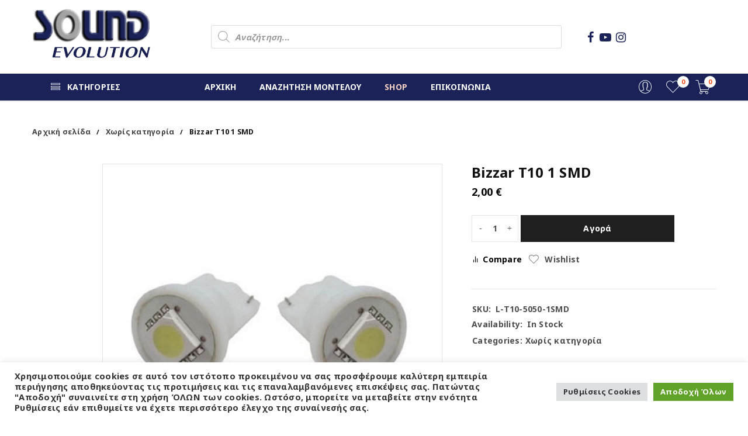

--- FILE ---
content_type: text/html; charset=UTF-8
request_url: https://sound-evolution.gr/product/bizzar-t10-1-smd/
body_size: 35097
content:
<!DOCTYPE html>
<html dir="ltr" lang="el" prefix="og: https://ogp.me/ns#">
<head>
		<meta charset="UTF-8" />

			<meta name="viewport" content="width=device-width, initial-scale=1.0, maximum-scale=1" />
	
	<link rel="profile" href="//gmpg.org/xfn/11" />
					<script>document.documentElement.className = document.documentElement.className + ' yes-js js_active js'</script>
			<title>Bizzar T10 1 SMD - Sound-Evolution.gr - Multimedia, Car Sound, Home Sound, Συναγερμοί, Αξεσουάρ Εγκατάστασης, Φωτισμός LED - XENON, Marine Sound, Συστήματα Παρκαρίσματος</title>

		<!-- All in One SEO 4.9.3 - aioseo.com -->
	<meta name="description" content="T10 1 Smd Led: 1 Smd Υψηλής Ισχύος Τάση: 12-24volt χρώμα: Ψυχρό Λευκό Συσκευασία: 2 τεμαχίων" />
	<meta name="robots" content="max-image-preview:large" />
	<meta name="google-site-verification" content="zwV_67Vymhh5HvI2R7_xMxjoy2wy5KG4ErkGkihZHwI" />
	<link rel="canonical" href="https://sound-evolution.gr/product/bizzar-t10-1-smd/" />
	<meta name="generator" content="All in One SEO (AIOSEO) 4.9.3" />
		<meta property="og:locale" content="el_GR" />
		<meta property="og:site_name" content="Sound-Evolution.gr - Multimedia, Car Sound, Home Sound, Συναγερμοί, Αξεσουάρ Εγκατάστασης, Φωτισμός LED - XENON, Marine Sound, Συστήματα Παρκαρίσματος - Multimedia, Car Sound, Home Sound, Συναγερμοί, Αξεσουάρ Εγκατάστασης, Φωτισμός LED - XENON, Marine Sound, Συστήματα Παρκαρίσματος" />
		<meta property="og:type" content="article" />
		<meta property="og:title" content="Bizzar T10 1 SMD - Sound-Evolution.gr - Multimedia, Car Sound, Home Sound, Συναγερμοί, Αξεσουάρ Εγκατάστασης, Φωτισμός LED - XENON, Marine Sound, Συστήματα Παρκαρίσματος" />
		<meta property="og:description" content="T10 1 Smd Led: 1 Smd Υψηλής Ισχύος Τάση: 12-24volt χρώμα: Ψυχρό Λευκό Συσκευασία: 2 τεμαχίων" />
		<meta property="og:url" content="https://sound-evolution.gr/product/bizzar-t10-1-smd/" />
		<meta property="article:published_time" content="2026-01-14T12:24:09+00:00" />
		<meta property="article:modified_time" content="2026-01-14T12:24:14+00:00" />
		<meta name="twitter:card" content="summary" />
		<meta name="twitter:title" content="Bizzar T10 1 SMD - Sound-Evolution.gr - Multimedia, Car Sound, Home Sound, Συναγερμοί, Αξεσουάρ Εγκατάστασης, Φωτισμός LED - XENON, Marine Sound, Συστήματα Παρκαρίσματος" />
		<meta name="twitter:description" content="T10 1 Smd Led: 1 Smd Υψηλής Ισχύος Τάση: 12-24volt χρώμα: Ψυχρό Λευκό Συσκευασία: 2 τεμαχίων" />
		<script type="application/ld+json" class="aioseo-schema">
			{"@context":"https:\/\/schema.org","@graph":[{"@type":"BreadcrumbList","@id":"https:\/\/sound-evolution.gr\/product\/bizzar-t10-1-smd\/#breadcrumblist","itemListElement":[{"@type":"ListItem","@id":"https:\/\/sound-evolution.gr#listItem","position":1,"name":"Home","item":"https:\/\/sound-evolution.gr","nextItem":{"@type":"ListItem","@id":"https:\/\/sound-evolution.gr\/shop\/#listItem","name":"Shop"}},{"@type":"ListItem","@id":"https:\/\/sound-evolution.gr\/shop\/#listItem","position":2,"name":"Shop","item":"https:\/\/sound-evolution.gr\/shop\/","nextItem":{"@type":"ListItem","@id":"https:\/\/sound-evolution.gr\/product-category\/%cf%87%cf%89%cf%81%ce%af%cf%82-%ce%ba%ce%b1%cf%84%ce%b7%ce%b3%ce%bf%cf%81%ce%af%ce%b1\/#listItem","name":"\u03a7\u03c9\u03c1\u03af\u03c2 \u03ba\u03b1\u03c4\u03b7\u03b3\u03bf\u03c1\u03af\u03b1"},"previousItem":{"@type":"ListItem","@id":"https:\/\/sound-evolution.gr#listItem","name":"Home"}},{"@type":"ListItem","@id":"https:\/\/sound-evolution.gr\/product-category\/%cf%87%cf%89%cf%81%ce%af%cf%82-%ce%ba%ce%b1%cf%84%ce%b7%ce%b3%ce%bf%cf%81%ce%af%ce%b1\/#listItem","position":3,"name":"\u03a7\u03c9\u03c1\u03af\u03c2 \u03ba\u03b1\u03c4\u03b7\u03b3\u03bf\u03c1\u03af\u03b1","item":"https:\/\/sound-evolution.gr\/product-category\/%cf%87%cf%89%cf%81%ce%af%cf%82-%ce%ba%ce%b1%cf%84%ce%b7%ce%b3%ce%bf%cf%81%ce%af%ce%b1\/","nextItem":{"@type":"ListItem","@id":"https:\/\/sound-evolution.gr\/product\/bizzar-t10-1-smd\/#listItem","name":"Bizzar T10 1 SMD"},"previousItem":{"@type":"ListItem","@id":"https:\/\/sound-evolution.gr\/shop\/#listItem","name":"Shop"}},{"@type":"ListItem","@id":"https:\/\/sound-evolution.gr\/product\/bizzar-t10-1-smd\/#listItem","position":4,"name":"Bizzar T10 1 SMD","previousItem":{"@type":"ListItem","@id":"https:\/\/sound-evolution.gr\/product-category\/%cf%87%cf%89%cf%81%ce%af%cf%82-%ce%ba%ce%b1%cf%84%ce%b7%ce%b3%ce%bf%cf%81%ce%af%ce%b1\/#listItem","name":"\u03a7\u03c9\u03c1\u03af\u03c2 \u03ba\u03b1\u03c4\u03b7\u03b3\u03bf\u03c1\u03af\u03b1"}}]},{"@type":"ItemPage","@id":"https:\/\/sound-evolution.gr\/product\/bizzar-t10-1-smd\/#itempage","url":"https:\/\/sound-evolution.gr\/product\/bizzar-t10-1-smd\/","name":"Bizzar T10 1 SMD - Sound-Evolution.gr - Multimedia, Car Sound, Home Sound, \u03a3\u03c5\u03bd\u03b1\u03b3\u03b5\u03c1\u03bc\u03bf\u03af, \u0391\u03be\u03b5\u03c3\u03bf\u03c5\u03ac\u03c1 \u0395\u03b3\u03ba\u03b1\u03c4\u03ac\u03c3\u03c4\u03b1\u03c3\u03b7\u03c2, \u03a6\u03c9\u03c4\u03b9\u03c3\u03bc\u03cc\u03c2 LED - XENON, Marine Sound, \u03a3\u03c5\u03c3\u03c4\u03ae\u03bc\u03b1\u03c4\u03b1 \u03a0\u03b1\u03c1\u03ba\u03b1\u03c1\u03af\u03c3\u03bc\u03b1\u03c4\u03bf\u03c2","description":"T10 1 Smd Led: 1 Smd \u03a5\u03c8\u03b7\u03bb\u03ae\u03c2 \u0399\u03c3\u03c7\u03cd\u03bf\u03c2 \u03a4\u03ac\u03c3\u03b7: 12-24volt \u03c7\u03c1\u03ce\u03bc\u03b1: \u03a8\u03c5\u03c7\u03c1\u03cc \u039b\u03b5\u03c5\u03ba\u03cc \u03a3\u03c5\u03c3\u03ba\u03b5\u03c5\u03b1\u03c3\u03af\u03b1: 2 \u03c4\u03b5\u03bc\u03b1\u03c7\u03af\u03c9\u03bd","inLanguage":"el","isPartOf":{"@id":"https:\/\/sound-evolution.gr\/#website"},"breadcrumb":{"@id":"https:\/\/sound-evolution.gr\/product\/bizzar-t10-1-smd\/#breadcrumblist"},"image":{"@type":"ImageObject","url":"https:\/\/sound-evolution.gr\/wp-content\/uploads\/2026\/01\/cadence-L-T10-5050-1SMD.jpg","@id":"https:\/\/sound-evolution.gr\/product\/bizzar-t10-1-smd\/#mainImage","width":800,"height":800,"caption":"Bizzar T10 1 SMD"},"primaryImageOfPage":{"@id":"https:\/\/sound-evolution.gr\/product\/bizzar-t10-1-smd\/#mainImage"},"datePublished":"2026-01-14T15:24:09+03:00","dateModified":"2026-01-14T15:24:14+03:00"},{"@type":"Organization","@id":"https:\/\/sound-evolution.gr\/#organization","name":"sound-evolution.gr","description":"Multimedia, Car Sound, Home Sound, \u03a3\u03c5\u03bd\u03b1\u03b3\u03b5\u03c1\u03bc\u03bf\u03af, \u0391\u03be\u03b5\u03c3\u03bf\u03c5\u03ac\u03c1 \u0395\u03b3\u03ba\u03b1\u03c4\u03ac\u03c3\u03c4\u03b1\u03c3\u03b7\u03c2, \u03a6\u03c9\u03c4\u03b9\u03c3\u03bc\u03cc\u03c2 LED - XENON, Marine Sound, \u03a3\u03c5\u03c3\u03c4\u03ae\u03bc\u03b1\u03c4\u03b1 \u03a0\u03b1\u03c1\u03ba\u03b1\u03c1\u03af\u03c3\u03bc\u03b1\u03c4\u03bf\u03c2","url":"https:\/\/sound-evolution.gr\/"},{"@type":"WebSite","@id":"https:\/\/sound-evolution.gr\/#website","url":"https:\/\/sound-evolution.gr\/","name":"Sound-Evolution.gr","description":"Multimedia, Car Sound, Home Sound, \u03a3\u03c5\u03bd\u03b1\u03b3\u03b5\u03c1\u03bc\u03bf\u03af, \u0391\u03be\u03b5\u03c3\u03bf\u03c5\u03ac\u03c1 \u0395\u03b3\u03ba\u03b1\u03c4\u03ac\u03c3\u03c4\u03b1\u03c3\u03b7\u03c2, \u03a6\u03c9\u03c4\u03b9\u03c3\u03bc\u03cc\u03c2 LED - XENON, Marine Sound, \u03a3\u03c5\u03c3\u03c4\u03ae\u03bc\u03b1\u03c4\u03b1 \u03a0\u03b1\u03c1\u03ba\u03b1\u03c1\u03af\u03c3\u03bc\u03b1\u03c4\u03bf\u03c2","inLanguage":"el","publisher":{"@id":"https:\/\/sound-evolution.gr\/#organization"}}]}
		</script>
		<!-- All in One SEO -->

<link rel='dns-prefetch' href='//www.googletagmanager.com' />
<link rel='dns-prefetch' href='//fonts.googleapis.com' />
<link rel='preconnect' href='https://fonts.gstatic.com' crossorigin />
<link rel="alternate" type="application/rss+xml" title="Ροή RSS &raquo; Sound-Evolution.gr - Multimedia, Car Sound, Home Sound, Συναγερμοί, Αξεσουάρ Εγκατάστασης, Φωτισμός LED - XENON, Marine Sound, Συστήματα Παρκαρίσματος" href="https://sound-evolution.gr/feed/" />
<link rel="alternate" title="oEmbed (JSON)" type="application/json+oembed" href="https://sound-evolution.gr/wp-json/oembed/1.0/embed?url=https%3A%2F%2Fsound-evolution.gr%2Fproduct%2Fbizzar-t10-1-smd%2F" />
<link rel="alternate" title="oEmbed (XML)" type="text/xml+oembed" href="https://sound-evolution.gr/wp-json/oembed/1.0/embed?url=https%3A%2F%2Fsound-evolution.gr%2Fproduct%2Fbizzar-t10-1-smd%2F&#038;format=xml" />
<style id='wp-img-auto-sizes-contain-inline-css' type='text/css'>
img:is([sizes=auto i],[sizes^="auto," i]){contain-intrinsic-size:3000px 1500px}
/*# sourceURL=wp-img-auto-sizes-contain-inline-css */
</style>

<style id='wp-emoji-styles-inline-css' type='text/css'>

	img.wp-smiley, img.emoji {
		display: inline !important;
		border: none !important;
		box-shadow: none !important;
		height: 1em !important;
		width: 1em !important;
		margin: 0 0.07em !important;
		vertical-align: -0.1em !important;
		background: none !important;
		padding: 0 !important;
	}
/*# sourceURL=wp-emoji-styles-inline-css */
</style>
<link rel='stylesheet' id='wp-block-library-css' href='https://sound-evolution.gr/wp-includes/css/dist/block-library/style.min.css?ver=865986e5eb980c8ae76576a3570711d9' type='text/css' media='all' />
<link rel='stylesheet' id='wc-blocks-style-css' href='https://sound-evolution.gr/wp-content/plugins/woocommerce/assets/client/blocks/wc-blocks.css?ver=wc-10.4.3' type='text/css' media='all' />
<style id='global-styles-inline-css' type='text/css'>
:root{--wp--preset--aspect-ratio--square: 1;--wp--preset--aspect-ratio--4-3: 4/3;--wp--preset--aspect-ratio--3-4: 3/4;--wp--preset--aspect-ratio--3-2: 3/2;--wp--preset--aspect-ratio--2-3: 2/3;--wp--preset--aspect-ratio--16-9: 16/9;--wp--preset--aspect-ratio--9-16: 9/16;--wp--preset--color--black: #000000;--wp--preset--color--cyan-bluish-gray: #abb8c3;--wp--preset--color--white: #ffffff;--wp--preset--color--pale-pink: #f78da7;--wp--preset--color--vivid-red: #cf2e2e;--wp--preset--color--luminous-vivid-orange: #ff6900;--wp--preset--color--luminous-vivid-amber: #fcb900;--wp--preset--color--light-green-cyan: #7bdcb5;--wp--preset--color--vivid-green-cyan: #00d084;--wp--preset--color--pale-cyan-blue: #8ed1fc;--wp--preset--color--vivid-cyan-blue: #0693e3;--wp--preset--color--vivid-purple: #9b51e0;--wp--preset--gradient--vivid-cyan-blue-to-vivid-purple: linear-gradient(135deg,rgb(6,147,227) 0%,rgb(155,81,224) 100%);--wp--preset--gradient--light-green-cyan-to-vivid-green-cyan: linear-gradient(135deg,rgb(122,220,180) 0%,rgb(0,208,130) 100%);--wp--preset--gradient--luminous-vivid-amber-to-luminous-vivid-orange: linear-gradient(135deg,rgb(252,185,0) 0%,rgb(255,105,0) 100%);--wp--preset--gradient--luminous-vivid-orange-to-vivid-red: linear-gradient(135deg,rgb(255,105,0) 0%,rgb(207,46,46) 100%);--wp--preset--gradient--very-light-gray-to-cyan-bluish-gray: linear-gradient(135deg,rgb(238,238,238) 0%,rgb(169,184,195) 100%);--wp--preset--gradient--cool-to-warm-spectrum: linear-gradient(135deg,rgb(74,234,220) 0%,rgb(151,120,209) 20%,rgb(207,42,186) 40%,rgb(238,44,130) 60%,rgb(251,105,98) 80%,rgb(254,248,76) 100%);--wp--preset--gradient--blush-light-purple: linear-gradient(135deg,rgb(255,206,236) 0%,rgb(152,150,240) 100%);--wp--preset--gradient--blush-bordeaux: linear-gradient(135deg,rgb(254,205,165) 0%,rgb(254,45,45) 50%,rgb(107,0,62) 100%);--wp--preset--gradient--luminous-dusk: linear-gradient(135deg,rgb(255,203,112) 0%,rgb(199,81,192) 50%,rgb(65,88,208) 100%);--wp--preset--gradient--pale-ocean: linear-gradient(135deg,rgb(255,245,203) 0%,rgb(182,227,212) 50%,rgb(51,167,181) 100%);--wp--preset--gradient--electric-grass: linear-gradient(135deg,rgb(202,248,128) 0%,rgb(113,206,126) 100%);--wp--preset--gradient--midnight: linear-gradient(135deg,rgb(2,3,129) 0%,rgb(40,116,252) 100%);--wp--preset--font-size--small: 13px;--wp--preset--font-size--medium: 20px;--wp--preset--font-size--large: 36px;--wp--preset--font-size--x-large: 42px;--wp--preset--spacing--20: 0.44rem;--wp--preset--spacing--30: 0.67rem;--wp--preset--spacing--40: 1rem;--wp--preset--spacing--50: 1.5rem;--wp--preset--spacing--60: 2.25rem;--wp--preset--spacing--70: 3.38rem;--wp--preset--spacing--80: 5.06rem;--wp--preset--shadow--natural: 6px 6px 9px rgba(0, 0, 0, 0.2);--wp--preset--shadow--deep: 12px 12px 50px rgba(0, 0, 0, 0.4);--wp--preset--shadow--sharp: 6px 6px 0px rgba(0, 0, 0, 0.2);--wp--preset--shadow--outlined: 6px 6px 0px -3px rgb(255, 255, 255), 6px 6px rgb(0, 0, 0);--wp--preset--shadow--crisp: 6px 6px 0px rgb(0, 0, 0);}:where(.is-layout-flex){gap: 0.5em;}:where(.is-layout-grid){gap: 0.5em;}body .is-layout-flex{display: flex;}.is-layout-flex{flex-wrap: wrap;align-items: center;}.is-layout-flex > :is(*, div){margin: 0;}body .is-layout-grid{display: grid;}.is-layout-grid > :is(*, div){margin: 0;}:where(.wp-block-columns.is-layout-flex){gap: 2em;}:where(.wp-block-columns.is-layout-grid){gap: 2em;}:where(.wp-block-post-template.is-layout-flex){gap: 1.25em;}:where(.wp-block-post-template.is-layout-grid){gap: 1.25em;}.has-black-color{color: var(--wp--preset--color--black) !important;}.has-cyan-bluish-gray-color{color: var(--wp--preset--color--cyan-bluish-gray) !important;}.has-white-color{color: var(--wp--preset--color--white) !important;}.has-pale-pink-color{color: var(--wp--preset--color--pale-pink) !important;}.has-vivid-red-color{color: var(--wp--preset--color--vivid-red) !important;}.has-luminous-vivid-orange-color{color: var(--wp--preset--color--luminous-vivid-orange) !important;}.has-luminous-vivid-amber-color{color: var(--wp--preset--color--luminous-vivid-amber) !important;}.has-light-green-cyan-color{color: var(--wp--preset--color--light-green-cyan) !important;}.has-vivid-green-cyan-color{color: var(--wp--preset--color--vivid-green-cyan) !important;}.has-pale-cyan-blue-color{color: var(--wp--preset--color--pale-cyan-blue) !important;}.has-vivid-cyan-blue-color{color: var(--wp--preset--color--vivid-cyan-blue) !important;}.has-vivid-purple-color{color: var(--wp--preset--color--vivid-purple) !important;}.has-black-background-color{background-color: var(--wp--preset--color--black) !important;}.has-cyan-bluish-gray-background-color{background-color: var(--wp--preset--color--cyan-bluish-gray) !important;}.has-white-background-color{background-color: var(--wp--preset--color--white) !important;}.has-pale-pink-background-color{background-color: var(--wp--preset--color--pale-pink) !important;}.has-vivid-red-background-color{background-color: var(--wp--preset--color--vivid-red) !important;}.has-luminous-vivid-orange-background-color{background-color: var(--wp--preset--color--luminous-vivid-orange) !important;}.has-luminous-vivid-amber-background-color{background-color: var(--wp--preset--color--luminous-vivid-amber) !important;}.has-light-green-cyan-background-color{background-color: var(--wp--preset--color--light-green-cyan) !important;}.has-vivid-green-cyan-background-color{background-color: var(--wp--preset--color--vivid-green-cyan) !important;}.has-pale-cyan-blue-background-color{background-color: var(--wp--preset--color--pale-cyan-blue) !important;}.has-vivid-cyan-blue-background-color{background-color: var(--wp--preset--color--vivid-cyan-blue) !important;}.has-vivid-purple-background-color{background-color: var(--wp--preset--color--vivid-purple) !important;}.has-black-border-color{border-color: var(--wp--preset--color--black) !important;}.has-cyan-bluish-gray-border-color{border-color: var(--wp--preset--color--cyan-bluish-gray) !important;}.has-white-border-color{border-color: var(--wp--preset--color--white) !important;}.has-pale-pink-border-color{border-color: var(--wp--preset--color--pale-pink) !important;}.has-vivid-red-border-color{border-color: var(--wp--preset--color--vivid-red) !important;}.has-luminous-vivid-orange-border-color{border-color: var(--wp--preset--color--luminous-vivid-orange) !important;}.has-luminous-vivid-amber-border-color{border-color: var(--wp--preset--color--luminous-vivid-amber) !important;}.has-light-green-cyan-border-color{border-color: var(--wp--preset--color--light-green-cyan) !important;}.has-vivid-green-cyan-border-color{border-color: var(--wp--preset--color--vivid-green-cyan) !important;}.has-pale-cyan-blue-border-color{border-color: var(--wp--preset--color--pale-cyan-blue) !important;}.has-vivid-cyan-blue-border-color{border-color: var(--wp--preset--color--vivid-cyan-blue) !important;}.has-vivid-purple-border-color{border-color: var(--wp--preset--color--vivid-purple) !important;}.has-vivid-cyan-blue-to-vivid-purple-gradient-background{background: var(--wp--preset--gradient--vivid-cyan-blue-to-vivid-purple) !important;}.has-light-green-cyan-to-vivid-green-cyan-gradient-background{background: var(--wp--preset--gradient--light-green-cyan-to-vivid-green-cyan) !important;}.has-luminous-vivid-amber-to-luminous-vivid-orange-gradient-background{background: var(--wp--preset--gradient--luminous-vivid-amber-to-luminous-vivid-orange) !important;}.has-luminous-vivid-orange-to-vivid-red-gradient-background{background: var(--wp--preset--gradient--luminous-vivid-orange-to-vivid-red) !important;}.has-very-light-gray-to-cyan-bluish-gray-gradient-background{background: var(--wp--preset--gradient--very-light-gray-to-cyan-bluish-gray) !important;}.has-cool-to-warm-spectrum-gradient-background{background: var(--wp--preset--gradient--cool-to-warm-spectrum) !important;}.has-blush-light-purple-gradient-background{background: var(--wp--preset--gradient--blush-light-purple) !important;}.has-blush-bordeaux-gradient-background{background: var(--wp--preset--gradient--blush-bordeaux) !important;}.has-luminous-dusk-gradient-background{background: var(--wp--preset--gradient--luminous-dusk) !important;}.has-pale-ocean-gradient-background{background: var(--wp--preset--gradient--pale-ocean) !important;}.has-electric-grass-gradient-background{background: var(--wp--preset--gradient--electric-grass) !important;}.has-midnight-gradient-background{background: var(--wp--preset--gradient--midnight) !important;}.has-small-font-size{font-size: var(--wp--preset--font-size--small) !important;}.has-medium-font-size{font-size: var(--wp--preset--font-size--medium) !important;}.has-large-font-size{font-size: var(--wp--preset--font-size--large) !important;}.has-x-large-font-size{font-size: var(--wp--preset--font-size--x-large) !important;}
/*# sourceURL=global-styles-inline-css */
</style>

<style id='classic-theme-styles-inline-css' type='text/css'>
/*! This file is auto-generated */
.wp-block-button__link{color:#fff;background-color:#32373c;border-radius:9999px;box-shadow:none;text-decoration:none;padding:calc(.667em + 2px) calc(1.333em + 2px);font-size:1.125em}.wp-block-file__button{background:#32373c;color:#fff;text-decoration:none}
/*# sourceURL=/wp-includes/css/classic-themes.min.css */
</style>
<link rel='stylesheet' id='contact-form-7-css' href='https://sound-evolution.gr/wp-content/plugins/contact-form-7/includes/css/styles.css?ver=6.1.4' type='text/css' media='all' />
<link rel='stylesheet' id='cookie-law-info-css' href='https://sound-evolution.gr/wp-content/plugins/cookie-law-info/legacy/public/css/cookie-law-info-public.css?ver=3.3.9.1' type='text/css' media='all' />
<link rel='stylesheet' id='cookie-law-info-gdpr-css' href='https://sound-evolution.gr/wp-content/plugins/cookie-law-info/legacy/public/css/cookie-law-info-gdpr.css?ver=3.3.9.1' type='text/css' media='all' />
<link rel='stylesheet' id='js_composer_front-css' href='https://sound-evolution.gr/wp-content/plugins/js_composer/assets/css/js_composer.min.css?ver=865986e5eb980c8ae76576a3570711d9.0' type='text/css' media='all' />
<link rel='stylesheet' id='ts-shortcode-css' href='https://sound-evolution.gr/wp-content/plugins/themesky/css/shortcode.css?ver=1.1.5' type='text/css' media='all' />
<link rel='stylesheet' id='owl-carousel-css' href='https://sound-evolution.gr/wp-content/plugins/themesky/css/owl.carousel.css?ver=1.1.5' type='text/css' media='all' />
<link rel='stylesheet' id='woocommerce-layout-css' href='https://sound-evolution.gr/wp-content/plugins/woocommerce/assets/css/woocommerce-layout.css?ver=10.4.3' type='text/css' media='all' />
<link rel='stylesheet' id='woocommerce-smallscreen-css' href='https://sound-evolution.gr/wp-content/plugins/woocommerce/assets/css/woocommerce-smallscreen.css?ver=10.4.3' type='text/css' media='only screen and (max-width: 768px)' />
<link rel='stylesheet' id='woocommerce-general-css' href='https://sound-evolution.gr/wp-content/plugins/woocommerce/assets/css/woocommerce.css?ver=10.4.3' type='text/css' media='all' />
<style id='woocommerce-inline-inline-css' type='text/css'>
.woocommerce form .form-row .required { visibility: visible; }
/*# sourceURL=woocommerce-inline-inline-css */
</style>
<link rel='stylesheet' id='ymm-css' href='https://sound-evolution.gr/wp-content/plugins/ymm-search/view/frontend/web/main.css?ver=865986e5eb980c8ae76576a3570711d9' type='text/css' media='all' />
<link rel='stylesheet' id='ymm_product_restriction-css' href='https://sound-evolution.gr/wp-content/plugins/ymm-search/view/frontend/web/product/restriction.css?ver=865986e5eb980c8ae76576a3570711d9' type='text/css' media='all' />
<link rel='stylesheet' id='hint-css' href='https://sound-evolution.gr/wp-content/plugins/woo-smart-compare/assets/libs/hint/hint.min.css?ver=865986e5eb980c8ae76576a3570711d9' type='text/css' media='all' />
<link rel='stylesheet' id='perfect-scrollbar-css' href='https://sound-evolution.gr/wp-content/plugins/woo-smart-compare/assets/libs/perfect-scrollbar/css/perfect-scrollbar.min.css?ver=865986e5eb980c8ae76576a3570711d9' type='text/css' media='all' />
<link rel='stylesheet' id='perfect-scrollbar-wpc-css' href='https://sound-evolution.gr/wp-content/plugins/woo-smart-compare/assets/libs/perfect-scrollbar/css/custom-theme.css?ver=865986e5eb980c8ae76576a3570711d9' type='text/css' media='all' />
<link rel='stylesheet' id='woosc-icons-css' href='https://sound-evolution.gr/wp-content/plugins/woo-smart-compare/assets/css/icons.css?ver=6.5.3' type='text/css' media='all' />
<link rel='stylesheet' id='woosc-frontend-css' href='https://sound-evolution.gr/wp-content/plugins/woo-smart-compare/assets/css/frontend.css?ver=6.5.3' type='text/css' media='all' />
<link rel='stylesheet' id='jquery-selectBox-css' href='https://sound-evolution.gr/wp-content/plugins/yith-woocommerce-wishlist/assets/css/jquery.selectBox.css?ver=1.2.0' type='text/css' media='all' />
<link rel='stylesheet' id='woocommerce_prettyPhoto_css-css' href='//sound-evolution.gr/wp-content/plugins/woocommerce/assets/css/prettyPhoto.css?ver=3.1.6' type='text/css' media='all' />
<link rel='stylesheet' id='yith-wcwl-main-css' href='https://sound-evolution.gr/wp-content/plugins/yith-woocommerce-wishlist/assets/css/style.css?ver=4.11.0' type='text/css' media='all' />
<style id='yith-wcwl-main-inline-css' type='text/css'>
 :root { --rounded-corners-radius: 16px; --add-to-cart-rounded-corners-radius: 16px; --color-headers-background: #F4F4F4; --feedback-duration: 3s } 
 :root { --rounded-corners-radius: 16px; --add-to-cart-rounded-corners-radius: 16px; --color-headers-background: #F4F4F4; --feedback-duration: 3s } 
/*# sourceURL=yith-wcwl-main-inline-css */
</style>
<link rel='stylesheet' id='dgwt-wcas-style-css' href='https://sound-evolution.gr/wp-content/plugins/ajax-search-for-woocommerce/assets/css/style.min.css?ver=1.32.2' type='text/css' media='all' />
<link rel='stylesheet' id='zamona-reset-css' href='https://sound-evolution.gr/wp-content/themes/zamona/css/reset.css?ver=1.4.4' type='text/css' media='all' />
<link rel='stylesheet' id='zamona-style-css' href='https://sound-evolution.gr/wp-content/themes/zamona/style.css?ver=1.4.4' type='text/css' media='all' />
<style id='zamona-style-inline-css' type='text/css'>
.menu-item-5484 > a > .menu-sub-label{background-color: #ef3434;}.menu-item-5484 > a > .menu-sub-label:before{border-left-color: #ef3434;border-right-color: #ef3434;}.menu-item-8853 > a > .menu-sub-label{background-color: #69ca47;}.menu-item-8853 > a > .menu-sub-label:before{border-left-color: #69ca47;border-right-color: #69ca47;}
/*# sourceURL=zamona-style-inline-css */
</style>
<link rel='stylesheet' id='zamona-child-style-css' href='https://sound-evolution.gr/wp-content/themes/zamona-child/style.css?ver=865986e5eb980c8ae76576a3570711d9' type='text/css' media='all' />
<link rel='stylesheet' id='wc-custom-add-to-cart-css' href='https://sound-evolution.gr/wp-content/plugins/woo-custom-add-to-cart-button/assets/css/wc-custom-add-to-cart.min.css?ver=1.2.6' type='text/css' media='all' />
<link rel="preload" as="style" href="https://fonts.googleapis.com/css?family=Noto%20Sans:700&#038;display=swap&#038;ver=1720596659" /><link rel="stylesheet" href="https://fonts.googleapis.com/css?family=Noto%20Sans:700&#038;display=swap&#038;ver=1720596659" media="print" onload="this.media='all'"><noscript><link rel="stylesheet" href="https://fonts.googleapis.com/css?family=Noto%20Sans:700&#038;display=swap&#038;ver=1720596659" /></noscript><link rel='stylesheet' id='font-awesome-css' href='https://sound-evolution.gr/wp-content/themes/zamona/css/font-awesome.css?ver=1.4.4' type='text/css' media='all' />
<link rel='stylesheet' id='font-pe-icon-css' href='https://sound-evolution.gr/wp-content/themes/zamona/css/pe-icon-7-stroke.min.css?ver=1.4.4' type='text/css' media='all' />
<link rel='stylesheet' id='zamona-responsive-css' href='https://sound-evolution.gr/wp-content/themes/zamona/css/responsive.css?ver=1.4.4' type='text/css' media='all' />
<link rel='stylesheet' id='prettyphoto-css' href='https://sound-evolution.gr/wp-content/plugins/js_composer/assets/lib/prettyphoto/css/prettyPhoto.min.css?ver=865986e5eb980c8ae76576a3570711d9.0' type='text/css' media='all' />
<link rel='stylesheet' id='zamona-dynamic-css-css' href='https://sound-evolution.gr/wp-content/uploads/zamonachild.css?ver=1720596659' type='text/css' media='all' />
<script type="text/template" id="tmpl-variation-template">
	<div class="woocommerce-variation-description">{{{ data.variation.variation_description }}}</div>
	<div class="woocommerce-variation-price">{{{ data.variation.price_html }}}</div>
	<div class="woocommerce-variation-availability">{{{ data.variation.availability_html }}}</div>
</script>
<script type="text/template" id="tmpl-unavailable-variation-template">
	<p role="alert">Λυπούμαστε, αυτό το προϊόν δεν είναι διαθέσιμο. Παρακαλούμε, επιλέξτε έναν διαφορετικό συνδυασμό.</p>
</script>
<script type="text/javascript" src="https://sound-evolution.gr/wp-includes/js/jquery/jquery.min.js?ver=3.7.1" id="jquery-core-js"></script>
<script type="text/javascript" src="https://sound-evolution.gr/wp-includes/js/jquery/jquery-migrate.min.js?ver=3.4.1" id="jquery-migrate-js"></script>
<script type="text/javascript" id="cookie-law-info-js-extra">
/* <![CDATA[ */
var Cli_Data = {"nn_cookie_ids":[],"cookielist":[],"non_necessary_cookies":[],"ccpaEnabled":"","ccpaRegionBased":"","ccpaBarEnabled":"","strictlyEnabled":["necessary","obligatoire"],"ccpaType":"gdpr","js_blocking":"1","custom_integration":"","triggerDomRefresh":"","secure_cookies":""};
var cli_cookiebar_settings = {"animate_speed_hide":"500","animate_speed_show":"500","background":"#FFF","border":"#b1a6a6c2","border_on":"","button_1_button_colour":"#61a229","button_1_button_hover":"#4e8221","button_1_link_colour":"#fff","button_1_as_button":"1","button_1_new_win":"","button_2_button_colour":"#333","button_2_button_hover":"#292929","button_2_link_colour":"#444","button_2_as_button":"","button_2_hidebar":"","button_3_button_colour":"#dedfe0","button_3_button_hover":"#b2b2b3","button_3_link_colour":"#333333","button_3_as_button":"1","button_3_new_win":"","button_4_button_colour":"#dedfe0","button_4_button_hover":"#b2b2b3","button_4_link_colour":"#333333","button_4_as_button":"1","button_7_button_colour":"#61a229","button_7_button_hover":"#4e8221","button_7_link_colour":"#fff","button_7_as_button":"1","button_7_new_win":"","font_family":"inherit","header_fix":"","notify_animate_hide":"1","notify_animate_show":"","notify_div_id":"#cookie-law-info-bar","notify_position_horizontal":"right","notify_position_vertical":"bottom","scroll_close":"","scroll_close_reload":"","accept_close_reload":"","reject_close_reload":"","showagain_tab":"1","showagain_background":"#fff","showagain_border":"#000","showagain_div_id":"#cookie-law-info-again","showagain_x_position":"100px","text":"#333333","show_once_yn":"","show_once":"10000","logging_on":"","as_popup":"","popup_overlay":"1","bar_heading_text":"","cookie_bar_as":"banner","popup_showagain_position":"bottom-right","widget_position":"left"};
var log_object = {"ajax_url":"https://sound-evolution.gr/wp-admin/admin-ajax.php"};
//# sourceURL=cookie-law-info-js-extra
/* ]]> */
</script>
<script type="text/javascript" src="https://sound-evolution.gr/wp-content/plugins/cookie-law-info/legacy/public/js/cookie-law-info-public.js?ver=3.3.9.1" id="cookie-law-info-js"></script>
<script type="text/javascript" src="https://sound-evolution.gr/wp-content/plugins/woocommerce/assets/js/jquery-blockui/jquery.blockUI.min.js?ver=2.7.0-wc.10.4.3" id="wc-jquery-blockui-js" data-wp-strategy="defer"></script>
<script type="text/javascript" id="wc-add-to-cart-js-extra">
/* <![CDATA[ */
var wc_add_to_cart_params = {"ajax_url":"/wp-admin/admin-ajax.php","wc_ajax_url":"/?wc-ajax=%%endpoint%%","i18n_view_cart":"\u039a\u03b1\u03bb\u03ac\u03b8\u03b9","cart_url":"https://sound-evolution.gr/cart/","is_cart":"","cart_redirect_after_add":"no"};
//# sourceURL=wc-add-to-cart-js-extra
/* ]]> */
</script>
<script type="text/javascript" src="https://sound-evolution.gr/wp-content/plugins/woocommerce/assets/js/frontend/add-to-cart.min.js?ver=10.4.3" id="wc-add-to-cart-js" data-wp-strategy="defer"></script>
<script type="text/javascript" id="wc-single-product-js-extra">
/* <![CDATA[ */
var wc_single_product_params = {"i18n_required_rating_text":"\u03a0\u03b1\u03c1\u03b1\u03ba\u03b1\u03bb\u03bf\u03cd\u03bc\u03b5, \u03b5\u03c0\u03b9\u03bb\u03ad\u03be\u03c4\u03b5 \u03bc\u03af\u03b1 \u03b2\u03b1\u03b8\u03bc\u03bf\u03bb\u03bf\u03b3\u03af\u03b1","i18n_rating_options":["1 \u03b1\u03c0\u03cc 5 \u03b1\u03c3\u03c4\u03ad\u03c1\u03b9\u03b1","2 \u03b1\u03c0\u03cc 5 \u03b1\u03c3\u03c4\u03ad\u03c1\u03b9\u03b1","3 \u03b1\u03c0\u03cc 5 \u03b1\u03c3\u03c4\u03ad\u03c1\u03b9\u03b1","4 \u03b1\u03c0\u03cc 5 \u03b1\u03c3\u03c4\u03ad\u03c1\u03b9\u03b1","5 \u03b1\u03c0\u03cc 5 \u03b1\u03c3\u03c4\u03ad\u03c1\u03b9\u03b1"],"i18n_product_gallery_trigger_text":"View full-screen image gallery","review_rating_required":"yes","flexslider":{"rtl":false,"animation":"slide","smoothHeight":true,"directionNav":false,"controlNav":"thumbnails","slideshow":false,"animationSpeed":500,"animationLoop":false,"allowOneSlide":false},"zoom_enabled":"","zoom_options":[],"photoswipe_enabled":"","photoswipe_options":{"shareEl":false,"closeOnScroll":false,"history":false,"hideAnimationDuration":0,"showAnimationDuration":0},"flexslider_enabled":""};
//# sourceURL=wc-single-product-js-extra
/* ]]> */
</script>
<script type="text/javascript" src="https://sound-evolution.gr/wp-content/plugins/woocommerce/assets/js/frontend/single-product.min.js?ver=10.4.3" id="wc-single-product-js" defer="defer" data-wp-strategy="defer"></script>
<script type="text/javascript" src="https://sound-evolution.gr/wp-content/plugins/woocommerce/assets/js/js-cookie/js.cookie.min.js?ver=2.1.4-wc.10.4.3" id="wc-js-cookie-js" defer="defer" data-wp-strategy="defer"></script>
<script type="text/javascript" id="woocommerce-js-extra">
/* <![CDATA[ */
var woocommerce_params = {"ajax_url":"/wp-admin/admin-ajax.php","wc_ajax_url":"/?wc-ajax=%%endpoint%%","i18n_password_show":"\u0395\u03bc\u03c6\u03ac\u03bd\u03b9\u03c3\u03b7 \u03c3\u03c5\u03bd\u03b8\u03b7\u03bc\u03b1\u03c4\u03b9\u03ba\u03bf\u03cd","i18n_password_hide":"\u0391\u03c0\u03cc\u03ba\u03c1\u03c5\u03c8\u03b7 \u03c3\u03c5\u03bd\u03b8\u03b7\u03bc\u03b1\u03c4\u03b9\u03ba\u03bf\u03cd"};
//# sourceURL=woocommerce-js-extra
/* ]]> */
</script>
<script type="text/javascript" src="https://sound-evolution.gr/wp-content/plugins/woocommerce/assets/js/frontend/woocommerce.min.js?ver=10.4.3" id="woocommerce-js" defer="defer" data-wp-strategy="defer"></script>
<script type="text/javascript" src="https://sound-evolution.gr/wp-includes/js/jquery/ui/core.min.js?ver=1.13.3" id="jquery-ui-core-js"></script>
<script type="text/javascript" src="https://sound-evolution.gr/wp-content/plugins/woocommerce/assets/js/jquery-cookie/jquery.cookie.min.js?ver=1.4.1-wc.10.4.3" id="wc-jquery-cookie-js" data-wp-strategy="defer"></script>
<script type="text/javascript" src="https://sound-evolution.gr/wp-content/plugins/ymm-search/view/frontend/web/main.js?ver=865986e5eb980c8ae76576a3570711d9" id="ymm-js"></script>
<script type="text/javascript" src="https://sound-evolution.gr/wp-content/plugins/js_composer/assets/js/vendors/woocommerce-add-to-cart.js?ver=865986e5eb980c8ae76576a3570711d9.0" id="vc_woocommerce-add-to-cart-js-js"></script>

<!-- Google tag (gtag.js) snippet added by Site Kit -->
<!-- Google Analytics snippet added by Site Kit -->
<script type="text/javascript" src="https://www.googletagmanager.com/gtag/js?id=G-YTDY8YGDJT" id="google_gtagjs-js" async></script>
<script type="text/javascript" id="google_gtagjs-js-after">
/* <![CDATA[ */
window.dataLayer = window.dataLayer || [];function gtag(){dataLayer.push(arguments);}
gtag("set","linker",{"domains":["sound-evolution.gr"]});
gtag("js", new Date());
gtag("set", "developer_id.dZTNiMT", true);
gtag("config", "G-YTDY8YGDJT");
//# sourceURL=google_gtagjs-js-after
/* ]]> */
</script>
<script type="text/javascript" id="wc-cart-fragments-js-extra">
/* <![CDATA[ */
var wc_cart_fragments_params = {"ajax_url":"/wp-admin/admin-ajax.php","wc_ajax_url":"/?wc-ajax=%%endpoint%%","cart_hash_key":"wc_cart_hash_29624cdb98336836ad3cefd41be2c067","fragment_name":"wc_fragments_29624cdb98336836ad3cefd41be2c067","request_timeout":"5000"};
//# sourceURL=wc-cart-fragments-js-extra
/* ]]> */
</script>
<script type="text/javascript" src="https://sound-evolution.gr/wp-content/plugins/woocommerce/assets/js/frontend/cart-fragments.min.js?ver=10.4.3" id="wc-cart-fragments-js" defer="defer" data-wp-strategy="defer"></script>
<script type="text/javascript" src="https://sound-evolution.gr/wp-includes/js/underscore.min.js?ver=1.13.7" id="underscore-js"></script>
<script type="text/javascript" id="wp-util-js-extra">
/* <![CDATA[ */
var _wpUtilSettings = {"ajax":{"url":"/wp-admin/admin-ajax.php"}};
//# sourceURL=wp-util-js-extra
/* ]]> */
</script>
<script type="text/javascript" src="https://sound-evolution.gr/wp-includes/js/wp-util.min.js?ver=865986e5eb980c8ae76576a3570711d9" id="wp-util-js"></script>
<script type="text/javascript" id="wc-add-to-cart-variation-js-extra">
/* <![CDATA[ */
var wc_add_to_cart_variation_params = {"wc_ajax_url":"/?wc-ajax=%%endpoint%%","i18n_no_matching_variations_text":"\u039b\u03c5\u03c0\u03bf\u03cd\u03bc\u03b1\u03c3\u03c4\u03b5, \u03ba\u03b1\u03bd\u03ad\u03bd\u03b1 \u03c0\u03c1\u03bf\u03ca\u03cc\u03bd \u03b4\u03b5\u03bd \u03c4\u03b1\u03af\u03c1\u03b9\u03b1\u03be\u03b5 \u03bc\u03b5 \u03c4\u03b7\u03bd \u03b5\u03c0\u03b9\u03bb\u03bf\u03b3\u03ae \u03c3\u03b1\u03c2. \u03a0\u03b1\u03c1\u03b1\u03ba\u03b1\u03bb\u03bf\u03cd\u03bc\u03b5, \u03b5\u03c0\u03b9\u03bb\u03ad\u03be\u03c4\u03b5 \u03ad\u03bd\u03b1\u03bd \u03b4\u03b9\u03b1\u03c6\u03bf\u03c1\u03b5\u03c4\u03b9\u03ba\u03cc \u03c3\u03c5\u03bd\u03b4\u03c5\u03b1\u03c3\u03bc\u03cc.","i18n_make_a_selection_text":"\u03a0\u03b1\u03c1\u03b1\u03ba\u03b1\u03bb\u03bf\u03cd\u03bc\u03b5, \u03b5\u03c0\u03b9\u03bb\u03ad\u03be\u03c4\u03b5 \u03ba\u03ac\u03c0\u03bf\u03b9\u03b5\u03c2 \u03b5\u03c0\u03b9\u03bb\u03bf\u03b3\u03ad\u03c2 \u03c0\u03c1\u03bf\u03ca\u03cc\u03bd\u03c4\u03bf\u03c2 \u03c0\u03c1\u03b9\u03bd \u03c0\u03c1\u03bf\u03c3\u03b8\u03ad\u03c3\u03b5\u03c4\u03b5 \u03b1\u03c5\u03c4\u03cc \u03c4\u03bf \u03c0\u03c1\u03bf\u03ca\u03cc\u03bd \u03c3\u03c4\u03bf \u03ba\u03b1\u03bb\u03ac\u03b8\u03b9 \u03c3\u03b1\u03c2.","i18n_unavailable_text":"\u039b\u03c5\u03c0\u03bf\u03cd\u03bc\u03b1\u03c3\u03c4\u03b5, \u03b1\u03c5\u03c4\u03cc \u03c4\u03bf \u03c0\u03c1\u03bf\u03ca\u03cc\u03bd \u03b4\u03b5\u03bd \u03b5\u03af\u03bd\u03b1\u03b9 \u03b4\u03b9\u03b1\u03b8\u03ad\u03c3\u03b9\u03bc\u03bf. \u03a0\u03b1\u03c1\u03b1\u03ba\u03b1\u03bb\u03bf\u03cd\u03bc\u03b5, \u03b5\u03c0\u03b9\u03bb\u03ad\u03be\u03c4\u03b5 \u03ad\u03bd\u03b1\u03bd \u03b4\u03b9\u03b1\u03c6\u03bf\u03c1\u03b5\u03c4\u03b9\u03ba\u03cc \u03c3\u03c5\u03bd\u03b4\u03c5\u03b1\u03c3\u03bc\u03cc.","i18n_reset_alert_text":"Your selection has been reset. Please select some product options before adding this product to your cart."};
//# sourceURL=wc-add-to-cart-variation-js-extra
/* ]]> */
</script>
<script type="text/javascript" src="https://sound-evolution.gr/wp-content/plugins/woocommerce/assets/js/frontend/add-to-cart-variation.min.js?ver=10.4.3" id="wc-add-to-cart-variation-js" defer="defer" data-wp-strategy="defer"></script>
<link rel="https://api.w.org/" href="https://sound-evolution.gr/wp-json/" /><link rel="alternate" title="JSON" type="application/json" href="https://sound-evolution.gr/wp-json/wp/v2/product/455438" /><link rel="EditURI" type="application/rsd+xml" title="RSD" href="https://sound-evolution.gr/xmlrpc.php?rsd" />
<meta name="generator" content="Redux 4.5.10" /><meta name="generator" content="Site Kit by Google 1.170.0" /><style type="text/css" data-type="vc_shortcodes-custom-css">.vc_custom_1547536810399{padding-top: 15px !important;padding-bottom: 15px !important;background-color: #f44c18 !important;}.vc_custom_1547453344690{padding-top: 50px !important;padding-bottom: 30px !important;background-color: #ffffff !important;}.vc_custom_1551068160343{padding-top: 70px !important;padding-bottom: 20px !important;}.vc_custom_1547536794815{padding-top: 10px !important;padding-bottom: 10px !important;}.vc_custom_1547536799622{padding-top: 10px !important;padding-bottom: 10px !important;}.vc_custom_1547536804334{padding-top: 10px !important;padding-bottom: 10px !important;}.vc_custom_1547536353158{margin-bottom: 40px !important;}.vc_custom_1547455276946{margin-bottom: 20px !important;}.vc_custom_1547455281898{margin-bottom: 20px !important;}.vc_custom_1547455286098{margin-bottom: 20px !important;}.vc_custom_1547536810399{padding-top: 15px !important;padding-bottom: 15px !important;background-color: #f44c18 !important;}.vc_custom_1657810677291{padding-top: 70px !important;padding-bottom: 20px !important;}.vc_custom_1547536794815{padding-top: 10px !important;padding-bottom: 10px !important;}.vc_custom_1547536799622{padding-top: 10px !important;padding-bottom: 10px !important;}.vc_custom_1547536804334{padding-top: 10px !important;padding-bottom: 10px !important;}.vc_custom_1547536353158{margin-bottom: 40px !important;}.vc_custom_1547455276946{margin-bottom: 20px !important;}.vc_custom_1547455281898{margin-bottom: 20px !important;}.vc_custom_1547455286098{margin-bottom: 20px !important;}.vc_custom_1541565151456{margin-bottom: 0px !important;padding-top: 15px !important;padding-bottom: 15px !important;}.vc_custom_1657005777388{margin-bottom: 0px !important;}</style>		<style>
			.dgwt-wcas-ico-magnifier,.dgwt-wcas-ico-magnifier-handler{max-width:20px}.dgwt-wcas-search-wrapp{max-width:600px}		</style>
			<noscript><style>.woocommerce-product-gallery{ opacity: 1 !important; }</style></noscript>
	<meta name="generator" content="Powered by WPBakery Page Builder - drag and drop page builder for WordPress."/>
<meta name="generator" content="Powered by Slider Revolution 6.5.22 - responsive, Mobile-Friendly Slider Plugin for WordPress with comfortable drag and drop interface." />
<link rel="icon" href="https://sound-evolution.gr/wp-content/uploads/2022/07/favicon-46x46.png" sizes="32x32" />
<link rel="icon" href="https://sound-evolution.gr/wp-content/uploads/2022/07/favicon.png" sizes="192x192" />
<link rel="apple-touch-icon" href="https://sound-evolution.gr/wp-content/uploads/2022/07/favicon.png" />
<meta name="msapplication-TileImage" content="https://sound-evolution.gr/wp-content/uploads/2022/07/favicon.png" />
<script>function setREVStartSize(e){
			//window.requestAnimationFrame(function() {
				window.RSIW = window.RSIW===undefined ? window.innerWidth : window.RSIW;
				window.RSIH = window.RSIH===undefined ? window.innerHeight : window.RSIH;
				try {
					var pw = document.getElementById(e.c).parentNode.offsetWidth,
						newh;
					pw = pw===0 || isNaN(pw) || (e.l=="fullwidth" || e.layout=="fullwidth") ? window.RSIW : pw;
					e.tabw = e.tabw===undefined ? 0 : parseInt(e.tabw);
					e.thumbw = e.thumbw===undefined ? 0 : parseInt(e.thumbw);
					e.tabh = e.tabh===undefined ? 0 : parseInt(e.tabh);
					e.thumbh = e.thumbh===undefined ? 0 : parseInt(e.thumbh);
					e.tabhide = e.tabhide===undefined ? 0 : parseInt(e.tabhide);
					e.thumbhide = e.thumbhide===undefined ? 0 : parseInt(e.thumbhide);
					e.mh = e.mh===undefined || e.mh=="" || e.mh==="auto" ? 0 : parseInt(e.mh,0);
					if(e.layout==="fullscreen" || e.l==="fullscreen")
						newh = Math.max(e.mh,window.RSIH);
					else{
						e.gw = Array.isArray(e.gw) ? e.gw : [e.gw];
						for (var i in e.rl) if (e.gw[i]===undefined || e.gw[i]===0) e.gw[i] = e.gw[i-1];
						e.gh = e.el===undefined || e.el==="" || (Array.isArray(e.el) && e.el.length==0)? e.gh : e.el;
						e.gh = Array.isArray(e.gh) ? e.gh : [e.gh];
						for (var i in e.rl) if (e.gh[i]===undefined || e.gh[i]===0) e.gh[i] = e.gh[i-1];
											
						var nl = new Array(e.rl.length),
							ix = 0,
							sl;
						e.tabw = e.tabhide>=pw ? 0 : e.tabw;
						e.thumbw = e.thumbhide>=pw ? 0 : e.thumbw;
						e.tabh = e.tabhide>=pw ? 0 : e.tabh;
						e.thumbh = e.thumbhide>=pw ? 0 : e.thumbh;
						for (var i in e.rl) nl[i] = e.rl[i]<window.RSIW ? 0 : e.rl[i];
						sl = nl[0];
						for (var i in nl) if (sl>nl[i] && nl[i]>0) { sl = nl[i]; ix=i;}
						var m = pw>(e.gw[ix]+e.tabw+e.thumbw) ? 1 : (pw-(e.tabw+e.thumbw)) / (e.gw[ix]);
						newh =  (e.gh[ix] * m) + (e.tabh + e.thumbh);
					}
					var el = document.getElementById(e.c);
					if (el!==null && el) el.style.height = newh+"px";
					el = document.getElementById(e.c+"_wrapper");
					if (el!==null && el) {
						el.style.height = newh+"px";
						el.style.display = "block";
					}
				} catch(e){
					console.log("Failure at Presize of Slider:" + e)
				}
			//});
		  };</script>
		<style type="text/css" id="wp-custom-css">
			.entry-meta-top	{
	display: none;
}

.ts-tiny-cart-wrapper .total > span.total-title, .widget_shopping_cart .total-title	{
	text-transform: capitalize;
}

.woocommerce-cart .cart-collaterals .cart_totals > h2	{
	text-transform: capitalize;
}

.woocommerce .cart_totals a.checkout-button.button, .woocommerce a.button-special.button, a.button-special.button, .woocommerce #payment #place_order	{
	text-transform: none;
}

.wc-proceed-to-checkout a.continue-shopping.button	{
	text-transform: none;
}

.woocommerce .checkout #order_review table .product-name	{
	text-transform: capitalize;
}

.woocommerce .checkout #order_review table .product-total, .woocommerce .checkout #order_review table tfoot td	{
	text-transform: capitalize;
}

#customer_login h2, .woocommerce-account div.woocommerce > h2, .account-content h2, .woocommerce-MyAccount-content > h2, .woocommerce-customer-details > h2, .woocommerce-order-details > h2, .woocommerce-billing-fields > h3, .woocommerce-additional-fields > h3, header.woocommerce-Address-title > h3, .woocommerce div.wishlist-title h2	{
	text-transform: capitalize;
}

#order_review_heading	{
	text-transform: capitalize;
}

.breadcrumb-title-wrapper .breadcrumb-title h1	{
	text-transform: capitalize;
}

.woocommerce-checkout .checkout #ship-to-different-address label	{
	text-transform: capitalize;
}

.horizontal-icon-circle a.feature-icon, .woocommerce .checkout-login-coupon-wrapper .woocommerce-info, .woocommerce .button.button-secondary:hover, .button.button-secondary:hover, .woocommerce .button.button-secondary-2, .button.button-secondary-2, .woocommerce .cart_totals .continue-shopping, .woocommerce .style-horizontal .subscribe-email .button:hover, .style-horizontal:not(.button-icon) .subscribe-email .button:hover, .portfolio-inner .icon-group a {
	text-transform: capitalize;
}

.woocommerce table.cart td.actions .coupon .button {
	text-transform: capitalize;
}

a.button, button, input[type^="submit"], .woocommerce a.button, .woocommerce button.button, .woocommerce input.button, .woocommerce a.button.alt, .woocommerce button.button.alt, .woocommerce input.button.alt, .woocommerce a.button.disabled, .woocommerce a.button:disabled, .woocommerce a.button:disabled[disabled], .woocommerce button.button.disabled, .woocommerce button.button:disabled, .woocommerce button.button:disabled[disabled], .woocommerce input.button.disabled, .woocommerce input.button:disabled, .woocommerce input.button:disabled[disabled], .woocommerce #respond input#submit, .shopping-cart p.buttons a, .woocommerce .widget_price_filter .price_slider_amount .button, .woocommerce-page .widget_price_filter .price_slider_amount .button, body .yith-woocompare-widget a.compare, input[type="submit"].dokan-btn, a.dokan-btn, .dokan-btn, .woocommerce .wishlist_table .product-add-to-cart a, .woocommerce-account .woocommerce-MyAccount-navigation li a, .ts-portfolio-wrapper .filter-bar li, #tribe-events .tribe-events-button, #tribe_events_filters_wrapper input[type=submit], .tribe-events-button, .tribe-events-button.tribe-inactive, #tribe-events-footer ~ a.tribe-events-ical.tribe-events-button, #ts-search-sidebar .ts-search-result-container .view-all-wrapper a {
	text-transform: capitalize;
}

table thead th {
	text-transform: capitalize;
}

.product-per-page-form	{
	float: left;
}

header .header-bottom, .header-v7 .header-content	{
	background-color: #1a2258;
}

.ts-vertical-menu	{
	background-color: #1a2258;
}

.vc_custom_1547536810399	{
	background-color: #1a2258 !important;
}

.woocommerce .site-content div.product .woocommerce-tabs ul.tabs li>a	{
	text-transform: capitalize;
}

.grecaptcha-badge { 
    visibility: hidden;
}
		</style>
		<noscript><style> .wpb_animate_when_almost_visible { opacity: 1; }</style></noscript><link rel='stylesheet' id='redux-custom-fonts-css' href='//sound-evolution.gr/wp-content/uploads/redux/custom-fonts/fonts.css?ver=1674182232' type='text/css' media='all' />
<link rel='stylesheet' id='cookie-law-info-table-css' href='https://sound-evolution.gr/wp-content/plugins/cookie-law-info/legacy/public/css/cookie-law-info-table.css?ver=3.3.9.1' type='text/css' media='all' />
<link rel='stylesheet' id='rs-plugin-settings-css' href='https://sound-evolution.gr/wp-content/plugins/revslider/public/assets/css/rs6.css?ver=6.5.22' type='text/css' media='all' />
<style id='rs-plugin-settings-inline-css' type='text/css'>
#rs-demo-id {}
/*# sourceURL=rs-plugin-settings-inline-css */
</style>
</head>
<body data-rsssl=1 class="wp-singular product-template-default single single-product postid-455438 wp-theme-zamona wp-child-theme-zamona-child theme-zamona woocommerce woocommerce-page woocommerce-no-js wide header-v9 nav-default product-label-rectangle product-style-2 no-compare ts_desktop wpb-js-composer js-comp-ver-6.9.0 vc_responsive image-border">

<div id="page" class="hfeed site">

			<!-- Page Slider -->
				
				
		<div class="mobile-menu-wrapper ts-menu show-social">
			<div class="menu-main-mobile">
				<div class="mobile-menu-header">
					<span class="ic-mobile-menu-close-button"></span>
				</div>
				
				<nav class="mobile-menu"><ul id="menu-menu-mini-main-2" class="menu"><li id="menu-item-13814" class="menu-item menu-item-type-post_type menu-item-object-page menu-item-home menu-item-13814 ts-normal-menu">
	<a href="https://sound-evolution.gr/"><span class="menu-label">ΑΡΧΙΚΗ</span></a></li>
<li id="menu-item-34399" class="menu-item menu-item-type-custom menu-item-object-custom menu-item-34399 ts-normal-menu">
	<a href="https://sound-evolution.gr/%ce%b1%ce%bd%ce%b1%ce%b6%ce%b7%cf%84%ce%b7%cf%83%ce%b7-%ce%bc%ce%bf%ce%bd%cf%84%ce%b5%ce%bb%ce%bf%cf%85/"><span class="menu-label">ΑΝΑΖΗΤΗΣΗ ΜΟΝΤΕΛΟΥ</span></a></li>
<li id="menu-item-13654" class="menu-item menu-item-type-post_type menu-item-object-page current_page_parent menu-item-13654 ts-normal-menu">
	<a href="https://sound-evolution.gr/shop/"><span class="menu-label">Shop</span></a></li>
<li id="menu-item-34297" class="menu-item menu-item-type-post_type menu-item-object-page menu-item-34297 ts-normal-menu">
	<a href="https://sound-evolution.gr/%ce%b5%cf%80%ce%b9%ce%ba%ce%bf%ce%b9%ce%bd%cf%89%ce%bd%ce%b9%ce%b1/"><span class="menu-label">ΕΠΙΚΟΙΝΩΝΙΑ</span></a></li>
</ul></nav>			</div>
			
			<div class="ts-header-social-icons">
	<span>Follow:</span>
	<ul>
			
				<li class="facebook">
			<a href="https://www.facebook.com/soundevolution.gr/" target="_blank"><i class="fa fa-facebook"></i></a>
		</li>
		
				
				<li class="youtube">
			<a href="https://www.youtube.com/channel/UCsH6fSCVhjR2TPhWCHl9gPw" target="_blank"><i class="fa fa-youtube-play"></i></a>
		</li>
				
				<li class="instagram">
			<a href="https://www.instagram.com/soundevolution.gr/" target="_blank"><i class="fa fa-instagram"></i></a>
		</li>
				
				
		
	</ul>
</div>			
		</div>
		
		<!-- Shopping Cart Floating Sidebar -->
				
		<header class="ts-header has-sticky">
	<div class="header-container">
		<div class="header-template show-cart show-wishlist show-search show-vertical-menu">

			
			<div class="header-sticky">
				<div class="header-middle">
					<div class="container">

						<div class="logo-wrapper logo-small logo-phone-center">

							
									<div class="logo">
			<a href="https://sound-evolution.gr/">
			<!-- Main logo -->
							<img src="https://sound-evolution.gr/wp-content/uploads/2022/06/sound-evolution_logo.png.webp" alt="Sound-Evolution.gr" title="Sound-Evolution.gr" class="normal-logo" />
						
			<!-- Main logo on mobile -->
							<img src="https://sound-evolution.gr/wp-content/uploads/2022/06/sound-evolution_logo.png.webp" alt="Sound-Evolution.gr" title="Sound-Evolution.gr" class="mobile-logo" />
						
			<!-- Sticky logo -->
							<img src="https://sound-evolution.gr/wp-content/uploads/2022/06/sound-evolution_logo.png.webp" alt="Sound-Evolution.gr" title="Sound-Evolution.gr" class="sticky-logo" />
						
			<!-- Logo Text -->
						</a>
		</div>
		
						</div>

												<div class="search-wrapper">
							                            <div  class="dgwt-wcas-search-wrapp dgwt-wcas-no-submit woocommerce dgwt-wcas-style-solaris js-dgwt-wcas-layout-classic dgwt-wcas-layout-classic js-dgwt-wcas-mobile-overlay-enabled">
		<form class="dgwt-wcas-search-form" role="search" action="https://sound-evolution.gr/" method="get">
		<div class="dgwt-wcas-sf-wrapp">
							<svg
					class="dgwt-wcas-ico-magnifier" xmlns="http://www.w3.org/2000/svg"
					xmlns:xlink="http://www.w3.org/1999/xlink" x="0px" y="0px"
					viewBox="0 0 51.539 51.361" xml:space="preserve">
					<path 						d="M51.539,49.356L37.247,35.065c3.273-3.74,5.272-8.623,5.272-13.983c0-11.742-9.518-21.26-21.26-21.26 S0,9.339,0,21.082s9.518,21.26,21.26,21.26c5.361,0,10.244-1.999,13.983-5.272l14.292,14.292L51.539,49.356z M2.835,21.082 c0-10.176,8.249-18.425,18.425-18.425s18.425,8.249,18.425,18.425S31.436,39.507,21.26,39.507S2.835,31.258,2.835,21.082z"/>
				</svg>
							<label class="screen-reader-text"
				for="dgwt-wcas-search-input-1">
				Products search			</label>

			<input
				id="dgwt-wcas-search-input-1"
				type="search"
				class="dgwt-wcas-search-input"
				name="s"
				value=""
				placeholder="Αναζήτηση..."
				autocomplete="off"
							/>
			<div class="dgwt-wcas-preloader"></div>

			<div class="dgwt-wcas-voice-search"></div>

			
			<input type="hidden" name="post_type" value="product"/>
			<input type="hidden" name="dgwt_wcas" value="1"/>

			
					</div>
	</form>
</div>
						</div>
						
                        <div class="ts-header-social-icons">
                            <ul>

                                <li class="facebook">
                                    <a href="https://www.facebook.com/soundevolution.gr/" target="_blank"><i class="fa fa-facebook"></i></a>
                                </li>


                                <li class="youtube">
                                    <a href="https://www.youtube.com/channel/UCsH6fSCVhjR2TPhWCHl9gPw" target="_blank"><i class="fa fa-youtube-play"></i></a>
                                </li>

                                <li class="instagram">
                                    <a href="https://www.instagram.com/soundevolution.gr/" target="_blank"><i class="fa fa-instagram"></i></a>
                                </li>



                            </ul>
                        </div>

					</div>
				</div>
				<div class="header-bottom">
					<div class="container">
						<div class="menu-wrapper">
							<div class="ts-menu">
																<div class="ts-vertical-menu">
									<div class="vertical-menu-wrapper">
										<div class="vertical-menu-heading">ΚΑΤΗΓΟΡΙΕΣ</div>
										<nav class="vertical-menu pc-menu ts-mega-menu-wrapper"><ul id="menu-%ce%ba%ce%b1%cf%84%ce%b7%ce%b3%ce%bf%cf%81%ce%b9%ce%b5%cf%83" class="menu"><li id="menu-item-34218" class="menu-item menu-item-type-taxonomy menu-item-object-product_cat menu-item-34218 hide ts-megamenu ts-megamenu-columns--1 ts-megamenu-fullwidth ts-megamenu-fullwidth-stretch parent">
	<a href="https://sound-evolution.gr/product-category/multimedia/"><span class="menu-label">Multimedia</span></a><span class="ts-menu-drop-icon"></span>
<ul class="sub-menu">
<li><div class="ts-megamenu-widgets-container ts-megamenu-container"><ul><li id="nav_menu-1" class="widget widget_nav_menu"><div class="menu-multimedia-container"><ul id="menu-multimedia" class="menu"><li id="menu-item-34225" class="menu-item menu-item-type-taxonomy menu-item-object-product_cat menu-item-34225"><a href="https://sound-evolution.gr/product-category/multimedia/oem-%ce%bf%ce%b8%cf%8c%ce%bd%ce%b5%cf%82/">OEM Οθόνες</a></li>
<li id="menu-item-34226" class="menu-item menu-item-type-taxonomy menu-item-object-product_cat menu-item-34226"><a href="https://sound-evolution.gr/product-category/multimedia/tablet/">Tablet</a></li>
<li id="menu-item-34229" class="menu-item menu-item-type-taxonomy menu-item-object-product_cat menu-item-34229"><a href="https://sound-evolution.gr/product-category/multimedia/2-din/">2-DIN</a></li>
<li id="menu-item-34228" class="menu-item menu-item-type-taxonomy menu-item-object-product_cat menu-item-34228"><a href="https://sound-evolution.gr/product-category/multimedia/1-din/">1-DIN</a></li>
<li id="menu-item-34227" class="menu-item menu-item-type-taxonomy menu-item-object-product_cat menu-item-34227"><a href="https://sound-evolution.gr/product-category/multimedia/%ce%b1%ce%bd%ce%b1%ce%b2%ce%ac%ce%b8%ce%bc%ce%b9%cf%83%ce%b7-%ce%b5%cf%81%ce%b3%ce%bf%cf%83%cf%84%ce%b1%cf%83%ce%b9%ce%b1%ce%ba%ce%ae%cf%82-%ce%bf%ce%b8%cf%8c%ce%bd%ce%b7%cf%82/">Αναβάθμιση Εργοστασιακής Οθόνης</a></li>
<li id="menu-item-52854" class="menu-item menu-item-type-taxonomy menu-item-object-product_cat menu-item-52854"><a href="https://sound-evolution.gr/product-category/multimedia/%ce%b1%ce%be%ce%b5%cf%83%ce%bf%cf%85%ce%ac%cf%81-multimedia/">Αξεσουάρ Multimedia</a></li>
</ul></div></li>
<li id="nav_menu-17" class="widget widget_nav_menu"><div class="menu-multimedia-%ce%b4%ce%b5%cf%8d%cf%84%ce%b5%cf%81%ce%b7-%cf%83%cf%84%ce%ae%ce%bb%ce%b7-container"><ul id="menu-multimedia-%ce%b4%ce%b5%cf%8d%cf%84%ce%b5%cf%81%ce%b7-%cf%83%cf%84%ce%ae%ce%bb%ce%b7" class="menu"><li id="menu-item-52853" class="menu-item menu-item-type-taxonomy menu-item-object-product_cat menu-item-52853"><a href="https://sound-evolution.gr/product-category/multimedia/%ce%bf%ce%b8%cf%8c%ce%bd%ce%b5%cf%82-%cf%80%cf%81%ce%bf%cf%83%ce%ba%ce%b5%cf%86%ce%ac%ce%bb%cf%89%ce%bd-%ce%bf%cf%81%ce%bf%cf%86%ce%ae%cf%82-%ce%bc%cf%8c%ce%bd%ce%b9%cf%84%ce%bf/">Οθόνες Προσκεφάλων – Οροφής – Μόνιτορ</a></li>
<li id="menu-item-34501" class="menu-item menu-item-type-taxonomy menu-item-object-product_cat menu-item-34501"><a href="https://sound-evolution.gr/product-category/multimedia/carplay-android-auto/">CarPlay &amp; Android Auto</a></li>
<li id="menu-item-34502" class="menu-item menu-item-type-taxonomy menu-item-object-product_cat menu-item-has-children menu-item-34502"><a href="https://sound-evolution.gr/product-category/multimedia/%ce%ba%ce%ac%ce%bc%ce%b5%cf%81%ce%b5%cf%82/">ΚΑΜΕΡΕΣ</a>
<ul class="sub-menu">
	<li id="menu-item-34507" class="menu-item menu-item-type-taxonomy menu-item-object-product_cat menu-item-34507"><a href="https://sound-evolution.gr/product-category/multimedia/%ce%ba%ce%ac%ce%bc%ce%b5%cf%81%ce%b5%cf%82/%ce%ba%ce%ac%ce%bc%ce%b5%cf%81%ce%b5%cf%82-oem/">ΚΑΜΕΡΕΣ OEM</a></li>
	<li id="menu-item-34508" class="menu-item menu-item-type-taxonomy menu-item-object-product_cat menu-item-34508"><a href="https://sound-evolution.gr/product-category/multimedia/%ce%ba%ce%ac%ce%bc%ce%b5%cf%81%ce%b5%cf%82/%ce%ba%ce%ac%ce%bc%ce%b5%cf%81%ce%b5%cf%82-universal/">ΚΑΜΕΡΕΣ UNIVERSAL</a></li>
	<li id="menu-item-34506" class="menu-item menu-item-type-taxonomy menu-item-object-product_cat menu-item-34506"><a href="https://sound-evolution.gr/product-category/multimedia/%ce%ba%ce%ac%ce%bc%ce%b5%cf%81%ce%b5%cf%82/camera-me-dvr/">ΚΑΜΕΡΕΣ ME DVR</a></li>
</ul>
</li>
<li id="menu-item-34505" class="menu-item menu-item-type-taxonomy menu-item-object-product_cat menu-item-has-children menu-item-34505"><a href="https://sound-evolution.gr/product-category/multimedia/tv-tuners-dab-tuners/">TV TUNERS &#8211; DAB TUNERS</a>
<ul class="sub-menu">
	<li id="menu-item-34510" class="menu-item menu-item-type-taxonomy menu-item-object-product_cat menu-item-34510"><a href="https://sound-evolution.gr/product-category/multimedia/tv-tuners-dab-tuners/tv-tuner/">TV Tuner</a></li>
	<li id="menu-item-34509" class="menu-item menu-item-type-taxonomy menu-item-object-product_cat menu-item-34509"><a href="https://sound-evolution.gr/product-category/multimedia/tv-tuners-dab-tuners/dab-tuner/">DAB Tuner</a></li>
</ul>
</li>
<li id="menu-item-34503" class="menu-item menu-item-type-taxonomy menu-item-object-product_cat menu-item-34503"><a href="https://sound-evolution.gr/product-category/multimedia/radio-cd-dvd-usb/">Radio CD/DVD/USB</a></li>
</ul></div></li>
</ul></div></li></ul></li>
<li id="menu-item-34250" class="menu-item menu-item-type-taxonomy menu-item-object-product_cat menu-item-34250 hide ts-megamenu ts-megamenu-columns--1 ts-megamenu-fullwidth ts-megamenu-fullwidth-stretch parent">
	<a href="https://sound-evolution.gr/product-category/%ce%ae%cf%87%ce%bf%cf%82-%ce%b1%cf%85%cf%84%ce%bf%ce%ba%ce%b9%ce%bd%ce%ae%cf%84%ce%bf%cf%85/"><span class="menu-label">Ήχος Αυτοκινήτου</span></a><span class="ts-menu-drop-icon"></span>
<ul class="sub-menu">
<li><div class="ts-megamenu-widgets-container ts-megamenu-container"><ul><li id="nav_menu-4" class="widget widget_nav_menu"><h2 class="widgettitle">ΗΧΕΙΑ ΑΥΤΟΚΙΝΗΤΟΥ</h2><div class="menu-%ce%b7%cf%87%ce%b5%ce%af%ce%b1-%ce%b1%cf%85%cf%84%ce%bf%ce%ba%ce%b9%ce%bd%ce%ae%cf%84%ce%bf%cf%85-container"><ul id="menu-%ce%b7%cf%87%ce%b5%ce%af%ce%b1-%ce%b1%cf%85%cf%84%ce%bf%ce%ba%ce%b9%ce%bd%ce%ae%cf%84%ce%bf%cf%85" class="menu"><li id="menu-item-34242" class="menu-item menu-item-type-taxonomy menu-item-object-product_cat menu-item-34242"><a href="https://sound-evolution.gr/product-category/%ce%ae%cf%87%ce%bf%cf%82-%ce%b1%cf%85%cf%84%ce%bf%ce%ba%ce%b9%ce%bd%ce%ae%cf%84%ce%bf%cf%85/%ce%b7%cf%87%ce%b5%ce%af%ce%b1-%ce%b1%cf%85%cf%84%ce%bf%ce%ba%ce%b9%ce%bd%ce%ae%cf%84%ce%bf%cf%85/100mm-speakers/">100mm Speakers</a></li>
<li id="menu-item-34243" class="menu-item menu-item-type-taxonomy menu-item-object-product_cat menu-item-34243"><a href="https://sound-evolution.gr/product-category/%ce%ae%cf%87%ce%bf%cf%82-%ce%b1%cf%85%cf%84%ce%bf%ce%ba%ce%b9%ce%bd%ce%ae%cf%84%ce%bf%cf%85/%ce%b7%cf%87%ce%b5%ce%af%ce%b1-%ce%b1%cf%85%cf%84%ce%bf%ce%ba%ce%b9%ce%bd%ce%ae%cf%84%ce%bf%cf%85/130mm-speakers/">130mm Speakers</a></li>
<li id="menu-item-34244" class="menu-item menu-item-type-taxonomy menu-item-object-product_cat menu-item-34244"><a href="https://sound-evolution.gr/product-category/%ce%ae%cf%87%ce%bf%cf%82-%ce%b1%cf%85%cf%84%ce%bf%ce%ba%ce%b9%ce%bd%ce%ae%cf%84%ce%bf%cf%85/%ce%b7%cf%87%ce%b5%ce%af%ce%b1-%ce%b1%cf%85%cf%84%ce%bf%ce%ba%ce%b9%ce%bd%ce%ae%cf%84%ce%bf%cf%85/165mm-speakers/">165mm Speakers</a></li>
<li id="menu-item-34245" class="menu-item menu-item-type-taxonomy menu-item-object-product_cat menu-item-34245"><a href="https://sound-evolution.gr/product-category/%ce%ae%cf%87%ce%bf%cf%82-%ce%b1%cf%85%cf%84%ce%bf%ce%ba%ce%b9%ce%bd%ce%ae%cf%84%ce%bf%cf%85/%ce%b7%cf%87%ce%b5%ce%af%ce%b1-%ce%b1%cf%85%cf%84%ce%bf%ce%ba%ce%b9%ce%bd%ce%ae%cf%84%ce%bf%cf%85/oval-4x6-5x7-6x8/">Oval 4&#215;6&#8243;/5&#215;7&#8243;/6&#215;8&#8243;</a></li>
<li id="menu-item-34246" class="menu-item menu-item-type-taxonomy menu-item-object-product_cat menu-item-34246"><a href="https://sound-evolution.gr/product-category/%ce%ae%cf%87%ce%bf%cf%82-%ce%b1%cf%85%cf%84%ce%bf%ce%ba%ce%b9%ce%bd%ce%ae%cf%84%ce%bf%cf%85/%ce%b7%cf%87%ce%b5%ce%af%ce%b1-%ce%b1%cf%85%cf%84%ce%bf%ce%ba%ce%b9%ce%bd%ce%ae%cf%84%ce%bf%cf%85/oval-6x9%e2%80%b3/">Oval 6×9″</a></li>
<li id="menu-item-34241" class="menu-item menu-item-type-taxonomy menu-item-object-product_cat menu-item-34241"><a href="https://sound-evolution.gr/product-category/%ce%ae%cf%87%ce%bf%cf%82-%ce%b1%cf%85%cf%84%ce%bf%ce%ba%ce%b9%ce%bd%ce%ae%cf%84%ce%bf%cf%85/%ce%b7%cf%87%ce%b5%ce%af%ce%b1-%ce%b1%cf%85%cf%84%ce%bf%ce%ba%ce%b9%ce%bd%ce%ae%cf%84%ce%bf%cf%85/%ce%b4%ce%b9%ce%b1%ce%b9%cf%81%ce%bf%cf%8d%ce%bc%ce%b5%ce%bd%ce%b1/">Διαιρούμενα</a></li>
<li id="menu-item-34247" class="menu-item menu-item-type-taxonomy menu-item-object-product_cat menu-item-34247"><a href="https://sound-evolution.gr/product-category/%ce%ae%cf%87%ce%bf%cf%82-%ce%b1%cf%85%cf%84%ce%bf%ce%ba%ce%b9%ce%bd%ce%ae%cf%84%ce%bf%cf%85/%ce%b7%cf%87%ce%b5%ce%af%ce%b1-%ce%b1%cf%85%cf%84%ce%bf%ce%ba%ce%b9%ce%bd%ce%ae%cf%84%ce%bf%cf%85/tweeter/">Tweeter</a></li>
<li id="menu-item-34240" class="menu-item menu-item-type-taxonomy menu-item-object-product_cat menu-item-34240"><a href="https://sound-evolution.gr/product-category/%ce%ae%cf%87%ce%bf%cf%82-%ce%b1%cf%85%cf%84%ce%bf%ce%ba%ce%b9%ce%bd%ce%ae%cf%84%ce%bf%cf%85/%ce%b7%cf%87%ce%b5%ce%af%ce%b1-%ce%b1%cf%85%cf%84%ce%bf%ce%ba%ce%b9%ce%bd%ce%ae%cf%84%ce%bf%cf%85/midrange/">Midrange</a></li>
<li id="menu-item-34239" class="menu-item menu-item-type-taxonomy menu-item-object-product_cat menu-item-34239"><a href="https://sound-evolution.gr/product-category/%ce%ae%cf%87%ce%bf%cf%82-%ce%b1%cf%85%cf%84%ce%bf%ce%ba%ce%b9%ce%bd%ce%ae%cf%84%ce%bf%cf%85/%ce%b7%cf%87%ce%b5%ce%af%ce%b1-%ce%b1%cf%85%cf%84%ce%bf%ce%ba%ce%b9%ce%bd%ce%ae%cf%84%ce%bf%cf%85/%ce%b5%ce%b9%ce%b4%ce%b9%ce%ba%ce%ac-%ce%b7%cf%87%ce%b5%ce%af%ce%b1/">Ειδικά Ηχεία</a></li>
</ul></div></li>
<li id="nav_menu-5" class="widget widget_nav_menu"><h2 class="widgettitle">ΕΝΙΣΧΥΤΕΣ</h2><div class="menu-%ce%b5%ce%bd%ce%b9%cf%83%cf%87%cf%85%cf%84%ce%ad%cf%82-container"><ul id="menu-%ce%b5%ce%bd%ce%b9%cf%83%cf%87%cf%85%cf%84%ce%ad%cf%82" class="menu"><li id="menu-item-34254" class="menu-item menu-item-type-taxonomy menu-item-object-product_cat menu-item-34254"><a href="https://sound-evolution.gr/product-category/%ce%ae%cf%87%ce%bf%cf%82-%ce%b1%cf%85%cf%84%ce%bf%ce%ba%ce%b9%ce%bd%ce%ae%cf%84%ce%bf%cf%85/%ce%b5%ce%bd%ce%b9%cf%83%cf%87%cf%85%cf%84%ce%ad%cf%82-car-sound/1-channel/">1 Channel</a></li>
<li id="menu-item-34255" class="menu-item menu-item-type-taxonomy menu-item-object-product_cat menu-item-34255"><a href="https://sound-evolution.gr/product-category/%ce%ae%cf%87%ce%bf%cf%82-%ce%b1%cf%85%cf%84%ce%bf%ce%ba%ce%b9%ce%bd%ce%ae%cf%84%ce%bf%cf%85/%ce%b5%ce%bd%ce%b9%cf%83%cf%87%cf%85%cf%84%ce%ad%cf%82-car-sound/2-channel/">2 Channel</a></li>
<li id="menu-item-34256" class="menu-item menu-item-type-taxonomy menu-item-object-product_cat menu-item-34256"><a href="https://sound-evolution.gr/product-category/%ce%ae%cf%87%ce%bf%cf%82-%ce%b1%cf%85%cf%84%ce%bf%ce%ba%ce%b9%ce%bd%ce%ae%cf%84%ce%bf%cf%85/%ce%b5%ce%bd%ce%b9%cf%83%cf%87%cf%85%cf%84%ce%ad%cf%82-car-sound/4-channel/">4 Channel</a></li>
<li id="menu-item-34257" class="menu-item menu-item-type-taxonomy menu-item-object-product_cat menu-item-34257"><a href="https://sound-evolution.gr/product-category/%ce%ae%cf%87%ce%bf%cf%82-%ce%b1%cf%85%cf%84%ce%bf%ce%ba%ce%b9%ce%bd%ce%ae%cf%84%ce%bf%cf%85/%ce%b5%ce%bd%ce%b9%cf%83%cf%87%cf%85%cf%84%ce%ad%cf%82-car-sound/5-channel/">5 Channel</a></li>
<li id="menu-item-34252" class="menu-item menu-item-type-taxonomy menu-item-object-product_cat menu-item-34252"><a href="https://sound-evolution.gr/product-category/%ce%ae%cf%87%ce%bf%cf%82-%ce%b1%cf%85%cf%84%ce%bf%ce%ba%ce%b9%ce%bd%ce%ae%cf%84%ce%bf%cf%85/%ce%b5%ce%bd%ce%b9%cf%83%cf%87%cf%85%cf%84%ce%ad%cf%82-car-sound/%cf%80%ce%bf%ce%bb%cf%85%ce%ba%ce%ac%ce%bd%ce%b1%ce%bb%ce%bf%ce%b9/">Πολυκάναλοι</a></li>
<li id="menu-item-34258" class="menu-item menu-item-type-taxonomy menu-item-object-product_cat menu-item-34258"><a href="https://sound-evolution.gr/product-category/%ce%ae%cf%87%ce%bf%cf%82-%ce%b1%cf%85%cf%84%ce%bf%ce%ba%ce%b9%ce%bd%ce%ae%cf%84%ce%bf%cf%85/%ce%b5%ce%bd%ce%b9%cf%83%cf%87%cf%85%cf%84%ce%ad%cf%82-car-sound/dsp/">DSP</a></li>
<li id="menu-item-52861" class="menu-item menu-item-type-taxonomy menu-item-object-product_cat menu-item-52861"><a href="https://sound-evolution.gr/product-category/%ce%ae%cf%87%ce%bf%cf%82-%ce%b1%cf%85%cf%84%ce%bf%ce%ba%ce%b9%ce%bd%ce%ae%cf%84%ce%bf%cf%85/%ce%b5%ce%bd%ce%b9%cf%83%cf%87%cf%85%cf%84%ce%ad%cf%82-car-sound/">Προβολή όλων</a></li>
</ul></div></li>
<li id="nav_menu-6" class="widget widget_nav_menu"><h2 class="widgettitle">SUBWOOFER</h2><div class="menu-subwoofer-container"><ul id="menu-subwoofer" class="menu"><li id="menu-item-34263" class="menu-item menu-item-type-taxonomy menu-item-object-product_cat menu-item-34263"><a href="https://sound-evolution.gr/product-category/%ce%ae%cf%87%ce%bf%cf%82-%ce%b1%cf%85%cf%84%ce%bf%ce%ba%ce%b9%ce%bd%ce%ae%cf%84%ce%bf%cf%85/subwoofer/8%e2%80%b3-subwoofer/">8″ Subwoofer</a></li>
<li id="menu-item-34259" class="menu-item menu-item-type-taxonomy menu-item-object-product_cat menu-item-34259"><a href="https://sound-evolution.gr/product-category/%ce%ae%cf%87%ce%bf%cf%82-%ce%b1%cf%85%cf%84%ce%bf%ce%ba%ce%b9%ce%bd%ce%ae%cf%84%ce%bf%cf%85/subwoofer/10%e2%80%b3-subwoofer/">10″ Subwoofer</a></li>
<li id="menu-item-34260" class="menu-item menu-item-type-taxonomy menu-item-object-product_cat menu-item-34260"><a href="https://sound-evolution.gr/product-category/%ce%ae%cf%87%ce%bf%cf%82-%ce%b1%cf%85%cf%84%ce%bf%ce%ba%ce%b9%ce%bd%ce%ae%cf%84%ce%bf%cf%85/subwoofer/12%e2%80%b3-subwoofer/">12″ Subwoofer</a></li>
<li id="menu-item-34261" class="menu-item menu-item-type-taxonomy menu-item-object-product_cat menu-item-34261"><a href="https://sound-evolution.gr/product-category/%ce%ae%cf%87%ce%bf%cf%82-%ce%b1%cf%85%cf%84%ce%bf%ce%ba%ce%b9%ce%bd%ce%ae%cf%84%ce%bf%cf%85/subwoofer/15%e2%80%b3-subwoofer/">15″ Subwoofer</a></li>
<li id="menu-item-34262" class="menu-item menu-item-type-taxonomy menu-item-object-product_cat menu-item-34262"><a href="https://sound-evolution.gr/product-category/%ce%ae%cf%87%ce%bf%cf%82-%ce%b1%cf%85%cf%84%ce%bf%ce%ba%ce%b9%ce%bd%ce%ae%cf%84%ce%bf%cf%85/subwoofer/18%e2%80%b3-subwoofer/">18″ Subwoofer</a></li>
<li id="menu-item-34265" class="menu-item menu-item-type-taxonomy menu-item-object-product_cat menu-item-34265"><a href="https://sound-evolution.gr/product-category/%ce%ae%cf%87%ce%bf%cf%82-%ce%b1%cf%85%cf%84%ce%bf%ce%ba%ce%b9%ce%bd%ce%ae%cf%84%ce%bf%cf%85/subwoofer/subwoofer-%ce%b5%ce%bd%ce%b5%cf%81%ce%b3%cf%8c/">Subwoofer Ενεργό</a></li>
<li id="menu-item-34264" class="menu-item menu-item-type-taxonomy menu-item-object-product_cat menu-item-34264"><a href="https://sound-evolution.gr/product-category/%ce%ae%cf%87%ce%bf%cf%82-%ce%b1%cf%85%cf%84%ce%bf%ce%ba%ce%b9%ce%bd%ce%ae%cf%84%ce%bf%cf%85/subwoofer/subwoofer-box/">Subwoofer BOX</a></li>
</ul></div></li>
</ul></div></li></ul></li>
<li id="menu-item-34251" class="menu-item menu-item-type-taxonomy menu-item-object-product_cat menu-item-34251 hide ts-megamenu ts-megamenu-columns--1 ts-megamenu-fullwidth ts-megamenu-fullwidth-stretch parent">
	<a href="https://sound-evolution.gr/product-category/%ce%ae%cf%87%ce%bf%cf%82-%cf%83%cf%80%ce%b9%cf%84%ce%b9%ce%bf%cf%8d/"><span class="menu-label">Ήχος σπιτιού</span></a><span class="ts-menu-drop-icon"></span>
<ul class="sub-menu">
<li><div class="ts-megamenu-widgets-container ts-megamenu-container"><ul><li id="nav_menu-9" class="widget widget_nav_menu"><h2 class="widgettitle">HOME SOUND</h2><div class="menu-%ce%ae%cf%87%ce%bf%cf%82-%cf%83%cf%80%ce%b9%cf%84%ce%b9%ce%bf%cf%8d-container"><ul id="menu-%ce%ae%cf%87%ce%bf%cf%82-%cf%83%cf%80%ce%b9%cf%84%ce%b9%ce%bf%cf%8d" class="menu"><li id="menu-item-34281" class="menu-item menu-item-type-taxonomy menu-item-object-product_cat menu-item-34281"><a href="https://sound-evolution.gr/product-category/%ce%ae%cf%87%ce%bf%cf%82-%cf%83%cf%80%ce%b9%cf%84%ce%b9%ce%bf%cf%8d/bluetooth-speakers/">Bluetooth Speakers</a></li>
<li id="menu-item-34282" class="menu-item menu-item-type-taxonomy menu-item-object-product_cat menu-item-34282"><a href="https://sound-evolution.gr/product-category/%ce%ae%cf%87%ce%bf%cf%82-%cf%83%cf%80%ce%b9%cf%84%ce%b9%ce%bf%cf%8d/soundbars/">Soundbars</a></li>
<li id="menu-item-34283" class="menu-item menu-item-type-taxonomy menu-item-object-product_cat menu-item-34283"><a href="https://sound-evolution.gr/product-category/%ce%ae%cf%87%ce%bf%cf%82-%cf%83%cf%80%ce%b9%cf%84%ce%b9%ce%bf%cf%8d/professional/">Professional</a></li>
</ul></div></li>
</ul></div></li></ul></li>
<li id="menu-item-34223" class="menu-item menu-item-type-taxonomy menu-item-object-product_cat menu-item-34223 hide ts-megamenu ts-megamenu-columns--1 ts-megamenu-fullwidth ts-megamenu-fullwidth-stretch parent">
	<a href="https://sound-evolution.gr/product-category/marine/"><span class="menu-label">Marine</span></a><span class="ts-menu-drop-icon"></span>
<ul class="sub-menu">
<li><div class="ts-megamenu-widgets-container ts-megamenu-container"><ul><li id="nav_menu-14" class="widget widget_nav_menu"><h2 class="widgettitle">RADIO USB BT</h2><div class="menu-radio-usb-bt-container"><ul id="menu-radio-usb-bt" class="menu"><li id="menu-item-34296" class="menu-item menu-item-type-custom menu-item-object-custom menu-item-34296"><a href="https://sound-evolution.gr/product-category/marine/radio-usb-bt/">Προβολή Όλων »</a></li>
</ul></div></li>
<li id="nav_menu-15" class="widget widget_nav_menu"><h2 class="widgettitle">ΕΝΙΣΧΥΤΕΣ</h2><div class="menu-%ce%b5%ce%bd%ce%b9%cf%83%cf%87%cf%85%cf%84%ce%ad%cf%82-marine-container"><ul id="menu-%ce%b5%ce%bd%ce%b9%cf%83%cf%87%cf%85%cf%84%ce%ad%cf%82-marine" class="menu"><li id="menu-item-34299" class="menu-item menu-item-type-custom menu-item-object-custom menu-item-34299"><a href="https://sound-evolution.gr/product-category/marine/%ce%b5%ce%bd%ce%b9%cf%83%cf%87%cf%85%cf%84%ce%ad%cf%82/">Προβολή Όλων »</a></li>
</ul></div></li>
<li id="nav_menu-16" class="widget widget_nav_menu"><h2 class="widgettitle">ΗΧΕΙΑ</h2><div class="menu-%ce%b7%cf%87%ce%b5%ce%af%ce%b1-marine-container"><ul id="menu-%ce%b7%cf%87%ce%b5%ce%af%ce%b1-marine" class="menu"><li id="menu-item-34300" class="menu-item menu-item-type-custom menu-item-object-custom menu-item-34300"><a href="https://sound-evolution.gr/product-category/marine/%ce%b7%cf%87%ce%b5%ce%af%ce%b1/">Προβολή Όλων »</a></li>
</ul></div></li>
</ul></div></li></ul></li>
<li id="menu-item-34220" class="menu-item menu-item-type-taxonomy menu-item-object-product_cat menu-item-34220 hide ts-megamenu ts-megamenu-columns--1 ts-megamenu-fullwidth ts-megamenu-fullwidth-stretch parent">
	<a href="https://sound-evolution.gr/product-category/%cf%83%cf%85%cf%83%cf%84%ce%ae%ce%bc%ce%b1%cf%84%ce%b1-%ce%b1%cf%83%cf%86%ce%b1%ce%bb%ce%b5%ce%af%ce%b1%cf%82/"><span class="menu-label">Συστήματα Ασφαλείας</span></a><span class="ts-menu-drop-icon"></span>
<ul class="sub-menu">
<li><div class="ts-megamenu-widgets-container ts-megamenu-container"><ul><li id="nav_menu-22" class="widget widget_nav_menu"><h2 class="widgettitle">ΣΥΝΑΓΕΡΜΟΙ ΑΥΤΟΚΙΝΗΤΩΝ</h2><div class="menu-%cf%83%cf%85%ce%bd%ce%b1%ce%b3%ce%b5%cf%81%ce%bc%ce%bf%ce%af-%ce%b1%cf%85%cf%84%ce%bf%ce%ba%ce%b9%ce%bd%ce%ae%cf%84%cf%89%ce%bd-container"><ul id="menu-%cf%83%cf%85%ce%bd%ce%b1%ce%b3%ce%b5%cf%81%ce%bc%ce%bf%ce%af-%ce%b1%cf%85%cf%84%ce%bf%ce%ba%ce%b9%ce%bd%ce%ae%cf%84%cf%89%ce%bd" class="menu"><li id="menu-item-34291" class="menu-item menu-item-type-taxonomy menu-item-object-product_cat menu-item-34291"><a href="https://sound-evolution.gr/product-category/%cf%83%cf%85%cf%83%cf%84%ce%ae%ce%bc%ce%b1%cf%84%ce%b1-%ce%b1%cf%83%cf%86%ce%b1%ce%bb%ce%b5%ce%af%ce%b1%cf%82/%cf%83%cf%85%ce%bd%ce%b1%ce%b3%ce%b5%cf%81%ce%bc%ce%bf%ce%af-%ce%b1%cf%85%cf%84%ce%bf%ce%ba%ce%b9%ce%bd%ce%ae%cf%84%cf%89%ce%bd/%ce%bc%ce%b5-%cf%84%ce%b7%ce%bb%ce%b5%ce%b5%ce%b9%ce%b4%ce%bf%cf%80%ce%bf%ce%af%ce%b7%cf%83%ce%b7-2way/">Με Τηλεειδοποίηση (2way)</a></li>
<li id="menu-item-34292" class="menu-item menu-item-type-taxonomy menu-item-object-product_cat menu-item-34292"><a href="https://sound-evolution.gr/product-category/%cf%83%cf%85%cf%83%cf%84%ce%ae%ce%bc%ce%b1%cf%84%ce%b1-%ce%b1%cf%83%cf%86%ce%b1%ce%bb%ce%b5%ce%af%ce%b1%cf%82/%cf%83%cf%85%ce%bd%ce%b1%ce%b3%ce%b5%cf%81%ce%bc%ce%bf%ce%af-%ce%b1%cf%85%cf%84%ce%bf%ce%ba%ce%b9%ce%bd%ce%ae%cf%84%cf%89%ce%bd/%ce%bc%ce%b5-%cf%84%ce%b7%ce%bb%ce%b5%cf%87%ce%b5%ce%b9%cf%81%ce%b9%cf%83%cf%84%ce%ae%cf%81%ce%b9%ce%b1-1way/">Με Τηλεχειριστήρια (1way)</a></li>
<li id="menu-item-34293" class="menu-item menu-item-type-taxonomy menu-item-object-product_cat menu-item-34293"><a href="https://sound-evolution.gr/product-category/%cf%83%cf%85%cf%83%cf%84%ce%ae%ce%bc%ce%b1%cf%84%ce%b1-%ce%b1%cf%83%cf%86%ce%b1%ce%bb%ce%b5%ce%af%ce%b1%cf%82/%cf%83%cf%85%ce%bd%ce%b1%ce%b3%ce%b5%cf%81%ce%bc%ce%bf%ce%af-%ce%b1%cf%85%cf%84%ce%bf%ce%ba%ce%b9%ce%bd%ce%ae%cf%84%cf%89%ce%bd/can-bus/">Can Bus</a></li>
<li id="menu-item-34294" class="menu-item menu-item-type-taxonomy menu-item-object-product_cat menu-item-34294"><a href="https://sound-evolution.gr/product-category/%cf%83%cf%85%cf%83%cf%84%ce%ae%ce%bc%ce%b1%cf%84%ce%b1-%ce%b1%cf%83%cf%86%ce%b1%ce%bb%ce%b5%ce%af%ce%b1%cf%82/%cf%83%cf%85%cf%83%cf%84%ce%ae%ce%bc%ce%b1%cf%84%ce%b1-%ce%b5%ce%bd%cf%84%ce%bf%cf%80%ce%b9%cf%83%ce%bc%ce%bf%cf%8d/">Συστήματα Εντοπισμού</a></li>
<li id="menu-item-73099" class="menu-item menu-item-type-taxonomy menu-item-object-product_cat menu-item-73099"><a href="https://sound-evolution.gr/product-category/%cf%83%cf%85%cf%83%cf%84%ce%ae%ce%bc%ce%b1%cf%84%ce%b1-%ce%b1%cf%83%cf%86%ce%b1%ce%bb%ce%b5%ce%af%ce%b1%cf%82/%cf%83%cf%85%cf%83%cf%84%ce%ae%ce%bc%ce%b1%cf%84%ce%b1-%cf%80%ce%b1%cf%81%ce%ba%ce%b1%cf%81%ce%af%cf%83%ce%bc%ce%b1%cf%84%ce%bf%cf%82/">Συστήματα Παρκαρίσματος</a></li>
<li id="menu-item-34301" class="menu-item menu-item-type-custom menu-item-object-custom menu-item-34301"><a href="https://sound-evolution.gr/product-category/%cf%83%cf%85%ce%bd%ce%b1%ce%b3%ce%b5%cf%81%ce%bc%ce%bf%ce%af/%cf%83%cf%85%ce%bd%ce%b1%ce%b3%ce%b5%cf%81%ce%bc%ce%bf%ce%af-%ce%b1%cf%85%cf%84%ce%bf%ce%ba%ce%b9%ce%bd%ce%ae%cf%84%cf%89%ce%bd/">Προβολή Όλων »</a></li>
</ul></div></li>
<li id="nav_menu-23" class="widget widget_nav_menu"><h2 class="widgettitle">ΣΥΝΑΓΕΡΜΟΙ ΜΟΤΟΣΥΚΛΕΤΩΝ</h2><div class="menu-%cf%83%cf%85%ce%bd%ce%b1%ce%b3%ce%b5%cf%81%ce%bc%ce%bf%ce%af-%ce%bc%ce%bf%cf%84%ce%bf%cf%83%cf%85%ce%ba%ce%bb%ce%b5%cf%84%cf%8e%ce%bd-container"><ul id="menu-%cf%83%cf%85%ce%bd%ce%b1%ce%b3%ce%b5%cf%81%ce%bc%ce%bf%ce%af-%ce%bc%ce%bf%cf%84%ce%bf%cf%83%cf%85%ce%ba%ce%bb%ce%b5%cf%84%cf%8e%ce%bd" class="menu"><li id="menu-item-34295" class="menu-item menu-item-type-custom menu-item-object-custom menu-item-34295"><a href="https://sound-evolution.gr/product-category/%cf%83%cf%85%ce%bd%ce%b1%ce%b3%ce%b5%cf%81%ce%bc%ce%bf%ce%af/%cf%83%cf%85%ce%bd%ce%b1%ce%b3%ce%b5%cf%81%ce%bc%ce%bf%ce%af-%ce%bc%ce%bf%cf%84%ce%bf%cf%83%cf%85%ce%ba%ce%bb%ce%b5%cf%84%cf%8e%ce%bd/">Προβολή Όλων »</a></li>
</ul></div></li>
<li id="nav_menu-13" class="widget widget_nav_menu"><h2 class="widgettitle">ΑΞΕΣΟΥΑΡ ΣΥΝΑΓΕΡΜΩΝ</h2><div class="menu-%ce%b1%ce%be%ce%b5%cf%83%ce%bf%cf%85%ce%ac%cf%81-%cf%83%cf%85%ce%bd%ce%b1%ce%b3%ce%b5%cf%81%ce%bc%cf%8e%ce%bd-container"><ul id="menu-%ce%b1%ce%be%ce%b5%cf%83%ce%bf%cf%85%ce%ac%cf%81-%cf%83%cf%85%ce%bd%ce%b1%ce%b3%ce%b5%cf%81%ce%bc%cf%8e%ce%bd" class="menu"><li id="menu-item-13983" class="menu-item menu-item-type-custom menu-item-object-custom menu-item-13983"><a href="https://sound-evolution.gr/product-category/%cf%83%cf%85%ce%bd%ce%b1%ce%b3%ce%b5%cf%81%ce%bc%ce%bf%ce%af/%ce%b1%ce%be%ce%b5%cf%83%ce%bf%cf%85%ce%ac%cf%81-%cf%83%cf%85%ce%bd%ce%b1%ce%b3%ce%b5%cf%81%ce%bc%cf%8e%ce%bd/">Προβολή Όλων »</a></li>
</ul></div></li>
</ul></div></li></ul></li>
<li id="menu-item-34221" class="menu-item menu-item-type-taxonomy menu-item-object-product_cat menu-item-34221 hide ts-megamenu ts-megamenu-columns--1 ts-megamenu-fullwidth ts-megamenu-fullwidth-stretch parent">
	<a href="https://sound-evolution.gr/product-category/%ce%b1%ce%be%ce%b5%cf%83%ce%bf%cf%85%ce%ac%cf%81-%ce%b5%ce%b3%ce%ba%ce%b1%cf%84%ce%ac%cf%83%cf%84%ce%b1%cf%83%ce%b7%cf%82/"><span class="menu-label">Αξεσουάρ Εγκατάστασης</span></a><span class="ts-menu-drop-icon"></span>
<ul class="sub-menu">
<li><div class="ts-megamenu-widgets-container ts-megamenu-container"><ul><li id="nav_menu-8" class="widget widget_nav_menu"><h2 class="widgettitle">ΑΞΕΣΟΥΑΡ ΕΓΚΑΤΑΣΤΑΣΗΣ</h2><div class="menu-%ce%b1%ce%be%ce%b5%cf%83%ce%bf%cf%85%ce%ac%cf%81-%ce%b5%ce%b3%ce%ba%ce%b1%cf%84%ce%ac%cf%83%cf%84%ce%b1%cf%83%ce%b7%cf%82-container"><ul id="menu-%ce%b1%ce%be%ce%b5%cf%83%ce%bf%cf%85%ce%ac%cf%81-%ce%b5%ce%b3%ce%ba%ce%b1%cf%84%ce%ac%cf%83%cf%84%ce%b1%cf%83%ce%b7%cf%82" class="menu"><li id="menu-item-34273" class="menu-item menu-item-type-taxonomy menu-item-object-product_cat menu-item-34273"><a href="https://sound-evolution.gr/product-category/%ce%b1%ce%be%ce%b5%cf%83%ce%bf%cf%85%ce%ac%cf%81-%ce%b5%ce%b3%ce%ba%ce%b1%cf%84%ce%ac%cf%83%cf%84%ce%b1%cf%83%ce%b7%cf%82/universal-%ce%b1%ce%be%ce%b5%cf%83%ce%bf%cf%85%ce%ac%cf%81-%ce%b5%ce%b3%ce%ba%ce%b1%cf%84%ce%ac%cf%83%cf%84%ce%b1%cf%83%ce%b7%cf%82/">Universal Αξεσουάρ Εγκατάστασης</a></li>
<li id="menu-item-52855" class="menu-item menu-item-type-taxonomy menu-item-object-product_cat menu-item-52855"><a href="https://sound-evolution.gr/product-category/%ce%b1%ce%be%ce%b5%cf%83%ce%bf%cf%85%ce%ac%cf%81-%ce%b5%ce%b3%ce%ba%ce%b1%cf%84%ce%ac%cf%83%cf%84%ce%b1%cf%83%ce%b7%cf%82/%ce%b1%ce%be%ce%b5%cf%83%ce%bf%cf%85%ce%ac%cf%81-%ce%b5%ce%bd%ce%b9%cf%83%cf%87%cf%85%cf%84%cf%8e%ce%bd/">Αξεσουάρ Ενισχυτών</a></li>
<li id="menu-item-34275" class="menu-item menu-item-type-taxonomy menu-item-object-product_cat menu-item-34275"><a href="https://sound-evolution.gr/product-category/%ce%b1%ce%be%ce%b5%cf%83%ce%bf%cf%85%ce%ac%cf%81-%ce%b5%ce%b3%ce%ba%ce%b1%cf%84%ce%ac%cf%83%cf%84%ce%b1%cf%83%ce%b7%cf%82/%cf%80%cf%81%ce%bf%cf%83%cf%8c%cf%88%ce%b5%ce%b9%cf%82/">Προσόψεις</a></li>
<li id="menu-item-34278" class="menu-item menu-item-type-taxonomy menu-item-object-product_cat menu-item-34278"><a href="https://sound-evolution.gr/product-category/%ce%b1%ce%be%ce%b5%cf%83%ce%bf%cf%85%ce%ac%cf%81-%ce%b5%ce%b3%ce%ba%ce%b1%cf%84%ce%ac%cf%83%cf%84%ce%b1%cf%83%ce%b7%cf%82/%cf%86%ce%af%cf%83%ce%b5%cf%82-%cf%81%ce%b1%ce%b4%ce%b9%ce%bf%cf%86%cf%8e%ce%bd%ce%bf%cf%85/">Φίσες Ραδιοφώνου</a></li>
<li id="menu-item-34279" class="menu-item menu-item-type-taxonomy menu-item-object-product_cat menu-item-34279"><a href="https://sound-evolution.gr/product-category/%ce%b1%ce%be%ce%b5%cf%83%ce%bf%cf%85%ce%ac%cf%81-%ce%b5%ce%b3%ce%ba%ce%b1%cf%84%ce%ac%cf%83%cf%84%ce%b1%cf%83%ce%b7%cf%82/%ce%b2%ce%ac%cf%83%ce%b5%ce%b9%cf%82-%ce%b7%cf%87%ce%b5%ce%af%cf%89%ce%bd/">Βάσεις Ηχείων</a></li>
<li id="menu-item-34276" class="menu-item menu-item-type-taxonomy menu-item-object-product_cat menu-item-34276"><a href="https://sound-evolution.gr/product-category/%ce%b1%ce%be%ce%b5%cf%83%ce%bf%cf%85%ce%ac%cf%81-%ce%b5%ce%b3%ce%ba%ce%b1%cf%84%ce%ac%cf%83%cf%84%ce%b1%cf%83%ce%b7%cf%82/%ce%b1%ce%bd%cf%84%ce%ac%cf%80%cf%84%ce%bf%cf%81%ce%b5%cf%82-%cf%87%ce%b5%ce%b9%cf%81%ce%b9%cf%83%cf%84%ce%b7%cf%81%ce%af%cf%89%ce%bd-%cf%84%ce%b9%ce%bc%ce%bf%ce%bd%ce%b9%ce%bf%cf%8d/">Αντάπτορες Χειριστηρίων Τιμονιού</a></li>
<li id="menu-item-34274" class="menu-item menu-item-type-taxonomy menu-item-object-product_cat menu-item-34274"><a href="https://sound-evolution.gr/product-category/%ce%b1%ce%be%ce%b5%cf%83%ce%bf%cf%85%ce%ac%cf%81-%ce%b5%ce%b3%ce%ba%ce%b1%cf%84%ce%ac%cf%83%cf%84%ce%b1%cf%83%ce%b7%cf%82/%ce%b1%ce%bd%cf%84%ce%ac%cf%80%cf%84%ce%bf%cf%81%ce%b5%cf%82-usb/">Αντάπτορες USB</a></li>
<li id="menu-item-34277" class="menu-item menu-item-type-taxonomy menu-item-object-product_cat menu-item-34277"><a href="https://sound-evolution.gr/product-category/%ce%b1%ce%be%ce%b5%cf%83%ce%bf%cf%85%ce%ac%cf%81-%ce%b5%ce%b3%ce%ba%ce%b1%cf%84%ce%ac%cf%83%cf%84%ce%b1%cf%83%ce%b7%cf%82/%ce%ba%ce%b5%cf%81%ce%b1%ce%af%ce%b5%cf%82-%ce%b1%ce%bd%cf%84%ce%ac%cf%80%cf%84%ce%bf%cf%81%ce%b5%cf%82-%ce%ba%ce%b5%cf%81%ce%b1%ce%af%ce%b1%cf%82/">Κεραίες-Αντάπτορες Κεραίας</a></li>
<li id="menu-item-34280" class="menu-item menu-item-type-taxonomy menu-item-object-product_cat menu-item-34280"><a href="https://sound-evolution.gr/product-category/%ce%b1%ce%be%ce%b5%cf%83%ce%bf%cf%85%ce%ac%cf%81-%ce%b5%ce%b3%ce%ba%ce%b1%cf%84%ce%ac%cf%83%cf%84%ce%b1%cf%83%ce%b7%cf%82/%ce%bc%ce%bf%ce%bd%cf%89%cf%84%ce%b9%ce%ba%ce%ac-%cf%85%ce%bb%ce%b9%ce%ba%ce%ac/">Μονωτικά υλικά</a></li>
</ul></div></li>
</ul></div></li></ul></li>
<li id="menu-item-34222" class="menu-item menu-item-type-taxonomy menu-item-object-product_cat menu-item-34222 hide ts-megamenu ts-megamenu-columns--1 ts-megamenu-fullwidth ts-megamenu-fullwidth-stretch parent">
	<a href="https://sound-evolution.gr/product-category/%cf%86%cf%89%cf%84%ce%b9%cf%83%ce%bc%cf%8c%cf%82/"><span class="menu-label">Φωτισμός</span></a><span class="ts-menu-drop-icon"></span>
<ul class="sub-menu">
<li><div class="ts-megamenu-widgets-container ts-megamenu-container"><ul><li id="nav_menu-10" class="widget widget_nav_menu"><h2 class="widgettitle">ΦΩΤΙΣΜΟΣ LED &#8211; XENON</h2><div class="menu-%cf%86%cf%89%cf%84%ce%b9%cf%83%ce%bc%cf%8c%cf%82-container"><ul id="menu-%cf%86%cf%89%cf%84%ce%b9%cf%83%ce%bc%cf%8c%cf%82" class="menu"><li id="menu-item-52801" class="menu-item menu-item-type-taxonomy menu-item-object-product_cat menu-item-has-children menu-item-52801"><a href="https://sound-evolution.gr/product-category/%cf%86%cf%89%cf%84%ce%b9%cf%83%ce%bc%cf%8c%cf%82/ambient-lights/">Ambient Lights</a>
<ul class="sub-menu">
	<li id="menu-item-54650" class="menu-item menu-item-type-taxonomy menu-item-object-product_cat menu-item-54650"><a href="https://sound-evolution.gr/product-category/%cf%86%cf%89%cf%84%ce%b9%cf%83%ce%bc%cf%8c%cf%82/ambient-lights/universal/">Universal</a></li>
	<li id="menu-item-54618" class="menu-item menu-item-type-taxonomy menu-item-object-product_cat menu-item-has-children menu-item-54618"><a href="https://sound-evolution.gr/product-category/%cf%86%cf%89%cf%84%ce%b9%cf%83%ce%bc%cf%8c%cf%82/ambient-lights/audi/">Audi</a>
	<ul class="sub-menu">
		<li id="menu-item-54632" class="menu-item menu-item-type-taxonomy menu-item-object-product_cat menu-item-54632"><a href="https://sound-evolution.gr/product-category/%cf%86%cf%89%cf%84%ce%b9%cf%83%ce%bc%cf%8c%cf%82/ambient-lights/audi/a3-mod-2013-2019/">A3 mod. 2013-2019</a></li>
		<li id="menu-item-54619" class="menu-item menu-item-type-taxonomy menu-item-object-product_cat menu-item-54619"><a href="https://sound-evolution.gr/product-category/%cf%86%cf%89%cf%84%ce%b9%cf%83%ce%bc%cf%8c%cf%82/ambient-lights/audi/a4-mod-2009-2016/">A4 mod. 2009-2016</a></li>
		<li id="menu-item-57264" class="menu-item menu-item-type-taxonomy menu-item-object-product_cat menu-item-57264"><a href="https://sound-evolution.gr/product-category/%cf%86%cf%89%cf%84%ce%b9%cf%83%ce%bc%cf%8c%cf%82/ambient-lights/audi/a6-mod-2012-2018/">A6 mod. 2012-2018</a></li>
		<li id="menu-item-54620" class="menu-item menu-item-type-taxonomy menu-item-object-product_cat menu-item-54620"><a href="https://sound-evolution.gr/product-category/%cf%86%cf%89%cf%84%ce%b9%cf%83%ce%bc%cf%8c%cf%82/ambient-lights/audi/q3-mod-2013-2018/">Q3 mod. 2013-2018</a></li>
		<li id="menu-item-54621" class="menu-item menu-item-type-taxonomy menu-item-object-product_cat menu-item-54621"><a href="https://sound-evolution.gr/product-category/%cf%86%cf%89%cf%84%ce%b9%cf%83%ce%bc%cf%8c%cf%82/ambient-lights/audi/q5-mod-2010-2017/">Q5 mod. 2010-2017</a></li>
	</ul>
</li>
	<li id="menu-item-54623" class="menu-item menu-item-type-taxonomy menu-item-object-product_cat menu-item-has-children menu-item-54623"><a href="https://sound-evolution.gr/product-category/%cf%86%cf%89%cf%84%ce%b9%cf%83%ce%bc%cf%8c%cf%82/ambient-lights/bmw/">BMW</a>
	<ul class="sub-menu">
		<li id="menu-item-54626" class="menu-item menu-item-type-taxonomy menu-item-object-product_cat menu-item-54626"><a href="https://sound-evolution.gr/product-category/%cf%86%cf%89%cf%84%ce%b9%cf%83%ce%bc%cf%8c%cf%82/ambient-lights/bmw/series-3-f30-mod-2011-2018/">SERIES 3 (F30) mod. 2011-2018</a></li>
		<li id="menu-item-54627" class="menu-item menu-item-type-taxonomy menu-item-object-product_cat menu-item-54627"><a href="https://sound-evolution.gr/product-category/%cf%86%cf%89%cf%84%ce%b9%cf%83%ce%bc%cf%8c%cf%82/ambient-lights/bmw/series-5-f10-f11-mod-2011-2016/">SERIES 5 (F10-F11) mod. 2011-2016</a></li>
		<li id="menu-item-57261" class="menu-item menu-item-type-taxonomy menu-item-object-product_cat menu-item-57261"><a href="https://sound-evolution.gr/product-category/%cf%86%cf%89%cf%84%ce%b9%cf%83%ce%bc%cf%8c%cf%82/ambient-lights/bmw/x1-f48-mod-2016-2020/">X1 (F48) mod. 2016-2020</a></li>
		<li id="menu-item-54624" class="menu-item menu-item-type-taxonomy menu-item-object-product_cat menu-item-54624"><a href="https://sound-evolution.gr/product-category/%cf%86%cf%89%cf%84%ce%b9%cf%83%ce%bc%cf%8c%cf%82/ambient-lights/bmw/x3-mod-2012-2017/">X3 mod. 2012-2017</a></li>
		<li id="menu-item-54625" class="menu-item menu-item-type-taxonomy menu-item-object-product_cat menu-item-54625"><a href="https://sound-evolution.gr/product-category/%cf%86%cf%89%cf%84%ce%b9%cf%83%ce%bc%cf%8c%cf%82/ambient-lights/bmw/x5-mod-2014-2018/">X5 mod. 2014-2018</a></li>
		<li id="menu-item-57262" class="menu-item menu-item-type-taxonomy menu-item-object-product_cat menu-item-57262"><a href="https://sound-evolution.gr/product-category/%cf%86%cf%89%cf%84%ce%b9%cf%83%ce%bc%cf%8c%cf%82/ambient-lights/bmw/x6-e71-mod-2008-2014/">X6 (E71) mod. 2008-2014</a></li>
	</ul>
</li>
	<li id="menu-item-54628" class="menu-item menu-item-type-taxonomy menu-item-object-product_cat menu-item-has-children menu-item-54628"><a href="https://sound-evolution.gr/product-category/%cf%86%cf%89%cf%84%ce%b9%cf%83%ce%bc%cf%8c%cf%82/ambient-lights/honda/">Honda</a>
	<ul class="sub-menu">
		<li id="menu-item-54629" class="menu-item menu-item-type-taxonomy menu-item-object-product_cat menu-item-54629"><a href="https://sound-evolution.gr/product-category/%cf%86%cf%89%cf%84%ce%b9%cf%83%ce%bc%cf%8c%cf%82/ambient-lights/honda/civic-mod-2016/">CIVIC mod. 2016&gt;</a></li>
		<li id="menu-item-54630" class="menu-item menu-item-type-taxonomy menu-item-object-product_cat menu-item-54630"><a href="https://sound-evolution.gr/product-category/%cf%86%cf%89%cf%84%ce%b9%cf%83%ce%bc%cf%8c%cf%82/ambient-lights/honda/hrv-mod-2016/">HRV mod. 2016&gt;</a></li>
		<li id="menu-item-54631" class="menu-item menu-item-type-taxonomy menu-item-object-product_cat menu-item-54631"><a href="https://sound-evolution.gr/product-category/%cf%86%cf%89%cf%84%ce%b9%cf%83%ce%bc%cf%8c%cf%82/ambient-lights/honda/jazz-mod-2014-2020/">JAZZ mod. 2014-2020</a></li>
	</ul>
</li>
	<li id="menu-item-54633" class="menu-item menu-item-type-taxonomy menu-item-object-product_cat menu-item-has-children menu-item-54633"><a href="https://sound-evolution.gr/product-category/%cf%86%cf%89%cf%84%ce%b9%cf%83%ce%bc%cf%8c%cf%82/ambient-lights/land-rover/">Land Rover</a>
	<ul class="sub-menu">
		<li id="menu-item-54635" class="menu-item menu-item-type-taxonomy menu-item-object-product_cat menu-item-54635"><a href="https://sound-evolution.gr/product-category/%cf%86%cf%89%cf%84%ce%b9%cf%83%ce%bc%cf%8c%cf%82/ambient-lights/land-rover/discovery-mod-2016-2019/">DISCOVERY mod. 2016-2019</a></li>
		<li id="menu-item-54634" class="menu-item menu-item-type-taxonomy menu-item-object-product_cat menu-item-54634"><a href="https://sound-evolution.gr/product-category/%cf%86%cf%89%cf%84%ce%b9%cf%83%ce%bc%cf%8c%cf%82/ambient-lights/land-rover/range-rover-mod-2013-2021/">RANGE ROVER mod. 2013-2021</a></li>
	</ul>
</li>
	<li id="menu-item-54636" class="menu-item menu-item-type-taxonomy menu-item-object-product_cat menu-item-has-children menu-item-54636"><a href="https://sound-evolution.gr/product-category/%cf%86%cf%89%cf%84%ce%b9%cf%83%ce%bc%cf%8c%cf%82/ambient-lights/mercedes/">Mercedes</a>
	<ul class="sub-menu">
		<li id="menu-item-54637" class="menu-item menu-item-type-taxonomy menu-item-object-product_cat menu-item-54637"><a href="https://sound-evolution.gr/product-category/%cf%86%cf%89%cf%84%ce%b9%cf%83%ce%bc%cf%8c%cf%82/ambient-lights/mercedes/a-w176-mod-2012-2015/">A (W176) mod. 2012-2015</a></li>
		<li id="menu-item-54638" class="menu-item menu-item-type-taxonomy menu-item-object-product_cat menu-item-54638"><a href="https://sound-evolution.gr/product-category/%cf%86%cf%89%cf%84%ce%b9%cf%83%ce%bc%cf%8c%cf%82/ambient-lights/mercedes/cla-c117-mod-2012-2015/">CLA (C117) mod. 2012-2015</a></li>
		<li id="menu-item-54639" class="menu-item menu-item-type-taxonomy menu-item-object-product_cat menu-item-54639"><a href="https://sound-evolution.gr/product-category/%cf%86%cf%89%cf%84%ce%b9%cf%83%ce%bc%cf%8c%cf%82/ambient-lights/mercedes/gla-x156-mod-2012-2015/">GLA (X156) mod. 2012-2015</a></li>
		<li id="menu-item-57265" class="menu-item menu-item-type-taxonomy menu-item-object-product_cat menu-item-57265"><a href="https://sound-evolution.gr/product-category/%cf%86%cf%89%cf%84%ce%b9%cf%83%ce%bc%cf%8c%cf%82/ambient-lights/mercedes/s-w221-mod-2005-2013/">S (W221) mod. 2005-2013</a></li>
	</ul>
</li>
	<li id="menu-item-54640" class="menu-item menu-item-type-taxonomy menu-item-object-product_cat menu-item-has-children menu-item-54640"><a href="https://sound-evolution.gr/product-category/%cf%86%cf%89%cf%84%ce%b9%cf%83%ce%bc%cf%8c%cf%82/ambient-lights/nissan/">Nissan</a>
	<ul class="sub-menu">
		<li id="menu-item-54641" class="menu-item menu-item-type-taxonomy menu-item-object-product_cat menu-item-54641"><a href="https://sound-evolution.gr/product-category/%cf%86%cf%89%cf%84%ce%b9%cf%83%ce%bc%cf%8c%cf%82/ambient-lights/nissan/qashqai-mod-2016-2021/">QASHQAI mod. 2016-2021</a></li>
		<li id="menu-item-54642" class="menu-item menu-item-type-taxonomy menu-item-object-product_cat menu-item-54642"><a href="https://sound-evolution.gr/product-category/%cf%86%cf%89%cf%84%ce%b9%cf%83%ce%bc%cf%8c%cf%82/ambient-lights/nissan/x-trail-mod-2014-2021/">X-TRAIL mod. 2014-2021</a></li>
	</ul>
</li>
	<li id="menu-item-54643" class="menu-item menu-item-type-taxonomy menu-item-object-product_cat menu-item-has-children menu-item-54643"><a href="https://sound-evolution.gr/product-category/%cf%86%cf%89%cf%84%ce%b9%cf%83%ce%bc%cf%8c%cf%82/ambient-lights/toyota/">Toyota</a>
	<ul class="sub-menu">
		<li id="menu-item-54644" class="menu-item menu-item-type-taxonomy menu-item-object-product_cat menu-item-54644"><a href="https://sound-evolution.gr/product-category/%cf%86%cf%89%cf%84%ce%b9%cf%83%ce%bc%cf%8c%cf%82/ambient-lights/toyota/chr-mod-2018-2021/">CHR mod. 2018-2021</a></li>
		<li id="menu-item-54645" class="menu-item menu-item-type-taxonomy menu-item-object-product_cat menu-item-54645"><a href="https://sound-evolution.gr/product-category/%cf%86%cf%89%cf%84%ce%b9%cf%83%ce%bc%cf%8c%cf%82/ambient-lights/toyota/corolla-mod-2019-2021/">COROLLA mod. 2019-2021</a></li>
	</ul>
</li>
	<li id="menu-item-54646" class="menu-item menu-item-type-taxonomy menu-item-object-product_cat menu-item-has-children menu-item-54646"><a href="https://sound-evolution.gr/product-category/%cf%86%cf%89%cf%84%ce%b9%cf%83%ce%bc%cf%8c%cf%82/ambient-lights/vw/">VW</a>
	<ul class="sub-menu">
		<li id="menu-item-54647" class="menu-item menu-item-type-taxonomy menu-item-object-product_cat menu-item-54647"><a href="https://sound-evolution.gr/product-category/%cf%86%cf%89%cf%84%ce%b9%cf%83%ce%bc%cf%8c%cf%82/ambient-lights/vw/golf-7-mod-2013-2021/">GOLF 7 mod. 2013-2021</a></li>
	</ul>
</li>
	<li id="menu-item-54648" class="menu-item menu-item-type-taxonomy menu-item-object-product_cat menu-item-has-children menu-item-54648"><a href="https://sound-evolution.gr/product-category/%cf%86%cf%89%cf%84%ce%b9%cf%83%ce%bc%cf%8c%cf%82/ambient-lights/volvo/">Volvo</a>
	<ul class="sub-menu">
		<li id="menu-item-54649" class="menu-item menu-item-type-taxonomy menu-item-object-product_cat menu-item-54649"><a href="https://sound-evolution.gr/product-category/%cf%86%cf%89%cf%84%ce%b9%cf%83%ce%bc%cf%8c%cf%82/ambient-lights/volvo/xc40/">XC40</a></li>
	</ul>
</li>
</ul>
</li>
<li id="menu-item-34284" class="menu-item menu-item-type-taxonomy menu-item-object-product_cat menu-item-34284"><a href="https://sound-evolution.gr/product-category/%cf%86%cf%89%cf%84%ce%b9%cf%83%ce%bc%cf%8c%cf%82/led-kit-%cf%86%cf%8e%cf%84%ce%b1/">Led Kit Φώτα</a></li>
<li id="menu-item-34287" class="menu-item menu-item-type-taxonomy menu-item-object-product_cat menu-item-34287"><a href="https://sound-evolution.gr/product-category/%cf%86%cf%89%cf%84%ce%b9%cf%83%ce%bc%cf%8c%cf%82/xenon-kit-%cf%86%cf%8e%cf%84%ce%b1/">Xenon Kit Φώτα</a></li>
<li id="menu-item-34286" class="menu-item menu-item-type-taxonomy menu-item-object-product_cat menu-item-34286"><a href="https://sound-evolution.gr/product-category/%cf%86%cf%89%cf%84%ce%b9%cf%83%ce%bc%cf%8c%cf%82/%ce%bb%ce%ac%ce%bc%cf%80%ce%b5%cf%82-led/">Λάμπες Led</a></li>
<li id="menu-item-34288" class="menu-item menu-item-type-taxonomy menu-item-object-product_cat menu-item-34288"><a href="https://sound-evolution.gr/product-category/%cf%86%cf%89%cf%84%ce%b9%cf%83%ce%bc%cf%8c%cf%82/%ce%bb%ce%ac%ce%bc%cf%80%ce%b5%cf%82-xenon/">Λάμπες Xenon</a></li>
<li id="menu-item-34289" class="menu-item menu-item-type-taxonomy menu-item-object-product_cat menu-item-34289"><a href="https://sound-evolution.gr/product-category/%cf%86%cf%89%cf%84%ce%b9%cf%83%ce%bc%cf%8c%cf%82/%ce%bc%ce%b5%cf%84%ce%b1%cf%83%cf%87%ce%b7%ce%bc%ce%b1%cf%84%ce%b9%cf%83%cf%84%ce%ad%cf%82-xenon/">Μετασχηματιστές Xenon</a></li>
<li id="menu-item-34285" class="menu-item menu-item-type-taxonomy menu-item-object-product_cat menu-item-34285"><a href="https://sound-evolution.gr/product-category/%cf%86%cf%89%cf%84%ce%b9%cf%83%ce%bc%cf%8c%cf%82/%ce%b2%ce%ac%cf%83%ce%b5%ce%b9%cf%82-led/">Βάσεις LED</a></li>
<li id="menu-item-34290" class="menu-item menu-item-type-taxonomy menu-item-object-product_cat menu-item-34290"><a href="https://sound-evolution.gr/product-category/%cf%86%cf%89%cf%84%ce%b9%cf%83%ce%bc%cf%8c%cf%82/%ce%b2%ce%ac%cf%83%ce%b5%ce%b9%cf%82-hid/">Βάσεις HID</a></li>
<li id="menu-item-52860" class="menu-item menu-item-type-taxonomy menu-item-object-product_cat menu-item-52860"><a href="https://sound-evolution.gr/product-category/%cf%86%cf%89%cf%84%ce%b9%cf%83%ce%bc%cf%8c%cf%82/%ce%b1%ce%be%ce%b5%cf%83%ce%bf%cf%85%ce%ac%cf%81-%cf%86%cf%8e%cf%84%cf%89%ce%bd/">Αξεσουάρ LED-Xenon</a></li>
</ul></div></li>
</ul></div></li></ul></li>
<li id="menu-item-60665" class="menu-item menu-item-type-taxonomy menu-item-object-product_cat menu-item-60665 hide ts-megamenu ts-megamenu-columns--1 ts-megamenu-fullwidth ts-megamenu-fullwidth-stretch parent">
	<a href="https://sound-evolution.gr/product-category/%cf%83%cf%85%cf%83%cf%84%ce%ae%ce%bc%ce%b1%cf%84%ce%b1-%ce%b1%ce%bd%cf%8d%cf%88%cf%89%cf%83%ce%b7%cf%82-%cf%80%ce%bf%cf%81%cf%84-%ce%bc%cf%80%ce%b1%ce%b3%ce%ba%ce%ac%ce%b6/"><span class="menu-label">Συστήματα ανύψωσης πορτ-μπαγκάζ</span></a><span class="ts-menu-drop-icon"></span>
<ul class="sub-menu">
<li><div class="ts-megamenu-widgets-container ts-megamenu-container"><ul><li id="nav_menu-21" class="widget widget_nav_menu"><div class="menu-electric-tailgates-container"><ul id="menu-electric-tailgates" class="menu"><li id="menu-item-60666" class="menu-item menu-item-type-taxonomy menu-item-object-product_cat menu-item-has-children menu-item-60666"><a href="https://sound-evolution.gr/product-category/%cf%83%cf%85%cf%83%cf%84%ce%ae%ce%bc%ce%b1%cf%84%ce%b1-%ce%b1%ce%bd%cf%8d%cf%88%cf%89%cf%83%ce%b7%cf%82-%cf%80%ce%bf%cf%81%cf%84-%ce%bc%cf%80%ce%b1%ce%b3%ce%ba%ce%ac%ce%b6/bmw-%cf%83%cf%85%cf%83%cf%84%ce%ae%ce%bc%ce%b1%cf%84%ce%b1-%ce%b1%ce%bd%cf%8d%cf%88%cf%89%cf%83%ce%b7%cf%82-%cf%80%ce%bf%cf%81%cf%84-%ce%bc%cf%80%ce%b1%ce%b3%ce%ba%ce%ac%ce%b6/">BMW</a>
<ul class="sub-menu">
	<li id="menu-item-60683" class="menu-item menu-item-type-taxonomy menu-item-object-product_cat menu-item-60683"><a href="https://sound-evolution.gr/product-category/%cf%83%cf%85%cf%83%cf%84%ce%ae%ce%bc%ce%b1%cf%84%ce%b1-%ce%b1%ce%bd%cf%8d%cf%88%cf%89%cf%83%ce%b7%cf%82-%cf%80%ce%bf%cf%81%cf%84-%ce%bc%cf%80%ce%b1%ce%b3%ce%ba%ce%ac%ce%b6/bmw-%cf%83%cf%85%cf%83%cf%84%ce%ae%ce%bc%ce%b1%cf%84%ce%b1-%ce%b1%ce%bd%cf%8d%cf%88%cf%89%cf%83%ce%b7%cf%82-%cf%80%ce%bf%cf%81%cf%84-%ce%bc%cf%80%ce%b1%ce%b3%ce%ba%ce%ac%ce%b6/x1-e84-mod-2012-2015/">X1 (E84) mod. 2012-2015</a></li>
</ul>
</li>
<li id="menu-item-60667" class="menu-item menu-item-type-taxonomy menu-item-object-product_cat menu-item-has-children menu-item-60667"><a href="https://sound-evolution.gr/product-category/%cf%83%cf%85%cf%83%cf%84%ce%ae%ce%bc%ce%b1%cf%84%ce%b1-%ce%b1%ce%bd%cf%8d%cf%88%cf%89%cf%83%ce%b7%cf%82-%cf%80%ce%bf%cf%81%cf%84-%ce%bc%cf%80%ce%b1%ce%b3%ce%ba%ce%ac%ce%b6/ford-%cf%83%cf%85%cf%83%cf%84%ce%ae%ce%bc%ce%b1%cf%84%ce%b1-%ce%b1%ce%bd%cf%8d%cf%88%cf%89%cf%83%ce%b7%cf%82-%cf%80%ce%bf%cf%81%cf%84-%ce%bc%cf%80%ce%b1%ce%b3%ce%ba%ce%ac%ce%b6/">FORD</a>
<ul class="sub-menu">
	<li id="menu-item-60671" class="menu-item menu-item-type-taxonomy menu-item-object-product_cat menu-item-60671"><a href="https://sound-evolution.gr/product-category/multimedia/oem-%ce%bf%ce%b8%cf%8c%ce%bd%ce%b5%cf%82/ford/focus-2011-2014/">FOCUS 2011-2014</a></li>
</ul>
</li>
<li id="menu-item-60668" class="menu-item menu-item-type-taxonomy menu-item-object-product_cat menu-item-has-children menu-item-60668"><a href="https://sound-evolution.gr/product-category/%cf%83%cf%85%cf%83%cf%84%ce%ae%ce%bc%ce%b1%cf%84%ce%b1-%ce%b1%ce%bd%cf%8d%cf%88%cf%89%cf%83%ce%b7%cf%82-%cf%80%ce%bf%cf%81%cf%84-%ce%bc%cf%80%ce%b1%ce%b3%ce%ba%ce%ac%ce%b6/honda-%cf%83%cf%85%cf%83%cf%84%ce%ae%ce%bc%ce%b1%cf%84%ce%b1-%ce%b1%ce%bd%cf%8d%cf%88%cf%89%cf%83%ce%b7%cf%82-%cf%80%ce%bf%cf%81%cf%84-%ce%bc%cf%80%ce%b1%ce%b3%ce%ba%ce%ac%ce%b6/">HONDA</a>
<ul class="sub-menu">
	<li id="menu-item-60672" class="menu-item menu-item-type-taxonomy menu-item-object-product_cat menu-item-60672"><a href="https://sound-evolution.gr/product-category/%cf%83%cf%85%cf%83%cf%84%ce%ae%ce%bc%ce%b1%cf%84%ce%b1-%ce%b1%ce%bd%cf%8d%cf%88%cf%89%cf%83%ce%b7%cf%82-%cf%80%ce%bf%cf%81%cf%84-%ce%bc%cf%80%ce%b1%ce%b3%ce%ba%ce%ac%ce%b6/honda-%cf%83%cf%85%cf%83%cf%84%ce%ae%ce%bc%ce%b1%cf%84%ce%b1-%ce%b1%ce%bd%cf%8d%cf%88%cf%89%cf%83%ce%b7%cf%82-%cf%80%ce%bf%cf%81%cf%84-%ce%bc%cf%80%ce%b1%ce%b3%ce%ba%ce%ac%ce%b6/crv-mod-2012-2016/">CRV mod. 2012-2016</a></li>
	<li id="menu-item-60673" class="menu-item menu-item-type-taxonomy menu-item-object-product_cat menu-item-60673"><a href="https://sound-evolution.gr/product-category/%cf%83%cf%85%cf%83%cf%84%ce%ae%ce%bc%ce%b1%cf%84%ce%b1-%ce%b1%ce%bd%cf%8d%cf%88%cf%89%cf%83%ce%b7%cf%82-%cf%80%ce%bf%cf%81%cf%84-%ce%bc%cf%80%ce%b1%ce%b3%ce%ba%ce%ac%ce%b6/honda-%cf%83%cf%85%cf%83%cf%84%ce%ae%ce%bc%ce%b1%cf%84%ce%b1-%ce%b1%ce%bd%cf%8d%cf%88%cf%89%cf%83%ce%b7%cf%82-%cf%80%ce%bf%cf%81%cf%84-%ce%bc%cf%80%ce%b1%ce%b3%ce%ba%ce%ac%ce%b6/hrv-mod-2015-2021/">HRV mod. 2015-2021</a></li>
</ul>
</li>
<li id="menu-item-60669" class="menu-item menu-item-type-taxonomy menu-item-object-product_cat menu-item-has-children menu-item-60669"><a href="https://sound-evolution.gr/product-category/%cf%83%cf%85%cf%83%cf%84%ce%ae%ce%bc%ce%b1%cf%84%ce%b1-%ce%b1%ce%bd%cf%8d%cf%88%cf%89%cf%83%ce%b7%cf%82-%cf%80%ce%bf%cf%81%cf%84-%ce%bc%cf%80%ce%b1%ce%b3%ce%ba%ce%ac%ce%b6/jeep-%cf%83%cf%85%cf%83%cf%84%ce%ae%ce%bc%ce%b1%cf%84%ce%b1-%ce%b1%ce%bd%cf%8d%cf%88%cf%89%cf%83%ce%b7%cf%82-%cf%80%ce%bf%cf%81%cf%84-%ce%bc%cf%80%ce%b1%ce%b3%ce%ba%ce%ac%ce%b6/">JEEP</a>
<ul class="sub-menu">
	<li id="menu-item-60674" class="menu-item menu-item-type-taxonomy menu-item-object-product_cat menu-item-60674"><a href="https://sound-evolution.gr/product-category/%cf%83%cf%85%cf%83%cf%84%ce%ae%ce%bc%ce%b1%cf%84%ce%b1-%ce%b1%ce%bd%cf%8d%cf%88%cf%89%cf%83%ce%b7%cf%82-%cf%80%ce%bf%cf%81%cf%84-%ce%bc%cf%80%ce%b1%ce%b3%ce%ba%ce%ac%ce%b6/jeep-%cf%83%cf%85%cf%83%cf%84%ce%ae%ce%bc%ce%b1%cf%84%ce%b1-%ce%b1%ce%bd%cf%8d%cf%88%cf%89%cf%83%ce%b7%cf%82-%cf%80%ce%bf%cf%81%cf%84-%ce%bc%cf%80%ce%b1%ce%b3%ce%ba%ce%ac%ce%b6/compass-mod-2017/">COMPASS 2017-2021</a></li>
</ul>
</li>
<li id="menu-item-60670" class="menu-item menu-item-type-taxonomy menu-item-object-product_cat menu-item-has-children menu-item-60670"><a href="https://sound-evolution.gr/product-category/%cf%83%cf%85%cf%83%cf%84%ce%ae%ce%bc%ce%b1%cf%84%ce%b1-%ce%b1%ce%bd%cf%8d%cf%88%cf%89%cf%83%ce%b7%cf%82-%cf%80%ce%bf%cf%81%cf%84-%ce%bc%cf%80%ce%b1%ce%b3%ce%ba%ce%ac%ce%b6/mercedes-%cf%83%cf%85%cf%83%cf%84%ce%ae%ce%bc%ce%b1%cf%84%ce%b1-%ce%b1%ce%bd%cf%8d%cf%88%cf%89%cf%83%ce%b7%cf%82-%cf%80%ce%bf%cf%81%cf%84-%ce%bc%cf%80%ce%b1%ce%b3%ce%ba%ce%ac%ce%b6/">MERCEDES</a>
<ul class="sub-menu">
	<li id="menu-item-60684" class="menu-item menu-item-type-taxonomy menu-item-object-product_cat menu-item-60684"><a href="https://sound-evolution.gr/product-category/%cf%83%cf%85%cf%83%cf%84%ce%ae%ce%bc%ce%b1%cf%84%ce%b1-%ce%b1%ce%bd%cf%8d%cf%88%cf%89%cf%83%ce%b7%cf%82-%cf%80%ce%bf%cf%81%cf%84-%ce%bc%cf%80%ce%b1%ce%b3%ce%ba%ce%ac%ce%b6/mercedes-%cf%83%cf%85%cf%83%cf%84%ce%ae%ce%bc%ce%b1%cf%84%ce%b1-%ce%b1%ce%bd%cf%8d%cf%88%cf%89%cf%83%ce%b7%cf%82-%cf%80%ce%bf%cf%81%cf%84-%ce%bc%cf%80%ce%b1%ce%b3%ce%ba%ce%ac%ce%b6/vito-mod-2016/">VITO mod. 2016&gt;</a></li>
</ul>
</li>
<li id="menu-item-60677" class="menu-item menu-item-type-taxonomy menu-item-object-product_cat menu-item-has-children menu-item-60677"><a href="https://sound-evolution.gr/product-category/%cf%83%cf%85%cf%83%cf%84%ce%ae%ce%bc%ce%b1%cf%84%ce%b1-%ce%b1%ce%bd%cf%8d%cf%88%cf%89%cf%83%ce%b7%cf%82-%cf%80%ce%bf%cf%81%cf%84-%ce%bc%cf%80%ce%b1%ce%b3%ce%ba%ce%ac%ce%b6/nissan-%cf%83%cf%85%cf%83%cf%84%ce%ae%ce%bc%ce%b1%cf%84%ce%b1-%ce%b1%ce%bd%cf%8d%cf%88%cf%89%cf%83%ce%b7%cf%82-%cf%80%ce%bf%cf%81%cf%84-%ce%bc%cf%80%ce%b1%ce%b3%ce%ba%ce%ac%ce%b6/">NISSAN</a>
<ul class="sub-menu">
	<li id="menu-item-60685" class="menu-item menu-item-type-taxonomy menu-item-object-product_cat menu-item-60685"><a href="https://sound-evolution.gr/product-category/%cf%83%cf%85%cf%83%cf%84%ce%ae%ce%bc%ce%b1%cf%84%ce%b1-%ce%b1%ce%bd%cf%8d%cf%88%cf%89%cf%83%ce%b7%cf%82-%cf%80%ce%bf%cf%81%cf%84-%ce%bc%cf%80%ce%b1%ce%b3%ce%ba%ce%ac%ce%b6/nissan-%cf%83%cf%85%cf%83%cf%84%ce%ae%ce%bc%ce%b1%cf%84%ce%b1-%ce%b1%ce%bd%cf%8d%cf%88%cf%89%cf%83%ce%b7%cf%82-%cf%80%ce%bf%cf%81%cf%84-%ce%bc%cf%80%ce%b1%ce%b3%ce%ba%ce%ac%ce%b6/xtrail-mod-2014/">XTRAIL mod. 2014&gt;</a></li>
</ul>
</li>
<li id="menu-item-60678" class="menu-item menu-item-type-taxonomy menu-item-object-product_cat menu-item-has-children menu-item-60678"><a href="https://sound-evolution.gr/product-category/%cf%83%cf%85%cf%83%cf%84%ce%ae%ce%bc%ce%b1%cf%84%ce%b1-%ce%b1%ce%bd%cf%8d%cf%88%cf%89%cf%83%ce%b7%cf%82-%cf%80%ce%bf%cf%81%cf%84-%ce%bc%cf%80%ce%b1%ce%b3%ce%ba%ce%ac%ce%b6/skoda-%cf%83%cf%85%cf%83%cf%84%ce%ae%ce%bc%ce%b1%cf%84%ce%b1-%ce%b1%ce%bd%cf%8d%cf%88%cf%89%cf%83%ce%b7%cf%82-%cf%80%ce%bf%cf%81%cf%84-%ce%bc%cf%80%ce%b1%ce%b3%ce%ba%ce%ac%ce%b6/">SKODA</a>
<ul class="sub-menu">
	<li id="menu-item-60686" class="menu-item menu-item-type-taxonomy menu-item-object-product_cat menu-item-60686"><a href="https://sound-evolution.gr/product-category/%cf%83%cf%85%cf%83%cf%84%ce%ae%ce%bc%ce%b1%cf%84%ce%b1-%ce%b1%ce%bd%cf%8d%cf%88%cf%89%cf%83%ce%b7%cf%82-%cf%80%ce%bf%cf%81%cf%84-%ce%bc%cf%80%ce%b1%ce%b3%ce%ba%ce%ac%ce%b6/skoda-%cf%83%cf%85%cf%83%cf%84%ce%ae%ce%bc%ce%b1%cf%84%ce%b1-%ce%b1%ce%bd%cf%8d%cf%88%cf%89%cf%83%ce%b7%cf%82-%cf%80%ce%bf%cf%81%cf%84-%ce%bc%cf%80%ce%b1%ce%b3%ce%ba%ce%ac%ce%b6/kodiaq-mod-2017/">KODIAQ mod. 2017&gt;</a></li>
</ul>
</li>
<li id="menu-item-60679" class="menu-item menu-item-type-taxonomy menu-item-object-product_cat menu-item-has-children menu-item-60679"><a href="https://sound-evolution.gr/product-category/%cf%83%cf%85%cf%83%cf%84%ce%ae%ce%bc%ce%b1%cf%84%ce%b1-%ce%b1%ce%bd%cf%8d%cf%88%cf%89%cf%83%ce%b7%cf%82-%cf%80%ce%bf%cf%81%cf%84-%ce%bc%cf%80%ce%b1%ce%b3%ce%ba%ce%ac%ce%b6/toyota-%cf%83%cf%85%cf%83%cf%84%ce%ae%ce%bc%ce%b1%cf%84%ce%b1-%ce%b1%ce%bd%cf%8d%cf%88%cf%89%cf%83%ce%b7%cf%82-%cf%80%ce%bf%cf%81%cf%84-%ce%bc%cf%80%ce%b1%ce%b3%ce%ba%ce%ac%ce%b6/">TOYOTA</a>
<ul class="sub-menu">
	<li id="menu-item-60675" class="menu-item menu-item-type-taxonomy menu-item-object-product_cat menu-item-60675"><a href="https://sound-evolution.gr/product-category/%cf%83%cf%85%cf%83%cf%84%ce%ae%ce%bc%ce%b1%cf%84%ce%b1-%ce%b1%ce%bd%cf%8d%cf%88%cf%89%cf%83%ce%b7%cf%82-%cf%80%ce%bf%cf%81%cf%84-%ce%bc%cf%80%ce%b1%ce%b3%ce%ba%ce%ac%ce%b6/toyota-%cf%83%cf%85%cf%83%cf%84%ce%ae%ce%bc%ce%b1%cf%84%ce%b1-%ce%b1%ce%bd%cf%8d%cf%88%cf%89%cf%83%ce%b7%cf%82-%cf%80%ce%bf%cf%81%cf%84-%ce%bc%cf%80%ce%b1%ce%b3%ce%ba%ce%ac%ce%b6/chr-mod-2017/">CHR mod. 2017&gt;</a></li>
	<li id="menu-item-60676" class="menu-item menu-item-type-taxonomy menu-item-object-product_cat menu-item-60676"><a href="https://sound-evolution.gr/product-category/%cf%83%cf%85%cf%83%cf%84%ce%ae%ce%bc%ce%b1%cf%84%ce%b1-%ce%b1%ce%bd%cf%8d%cf%88%cf%89%cf%83%ce%b7%cf%82-%cf%80%ce%bf%cf%81%cf%84-%ce%bc%cf%80%ce%b1%ce%b3%ce%ba%ce%ac%ce%b6/toyota-%cf%83%cf%85%cf%83%cf%84%ce%ae%ce%bc%ce%b1%cf%84%ce%b1-%ce%b1%ce%bd%cf%8d%cf%88%cf%89%cf%83%ce%b7%cf%82-%cf%80%ce%bf%cf%81%cf%84-%ce%bc%cf%80%ce%b1%ce%b3%ce%ba%ce%ac%ce%b6/landcruiser-mod-2007-2014/">LANDCRUISER mod. 2007-2014</a></li>
	<li id="menu-item-60681" class="menu-item menu-item-type-taxonomy menu-item-object-product_cat menu-item-60681"><a href="https://sound-evolution.gr/product-category/%cf%83%cf%85%cf%83%cf%84%ce%ae%ce%bc%ce%b1%cf%84%ce%b1-%ce%b1%ce%bd%cf%8d%cf%88%cf%89%cf%83%ce%b7%cf%82-%cf%80%ce%bf%cf%81%cf%84-%ce%bc%cf%80%ce%b1%ce%b3%ce%ba%ce%ac%ce%b6/toyota-%cf%83%cf%85%cf%83%cf%84%ce%ae%ce%bc%ce%b1%cf%84%ce%b1-%ce%b1%ce%bd%cf%8d%cf%88%cf%89%cf%83%ce%b7%cf%82-%cf%80%ce%bf%cf%81%cf%84-%ce%bc%cf%80%ce%b1%ce%b3%ce%ba%ce%ac%ce%b6/rav-4-mod-2013-2018/">RAV 4 mod. 2013-2018</a></li>
	<li id="menu-item-60682" class="menu-item menu-item-type-taxonomy menu-item-object-product_cat menu-item-60682"><a href="https://sound-evolution.gr/product-category/%cf%83%cf%85%cf%83%cf%84%ce%ae%ce%bc%ce%b1%cf%84%ce%b1-%ce%b1%ce%bd%cf%8d%cf%88%cf%89%cf%83%ce%b7%cf%82-%cf%80%ce%bf%cf%81%cf%84-%ce%bc%cf%80%ce%b1%ce%b3%ce%ba%ce%ac%ce%b6/toyota-%cf%83%cf%85%cf%83%cf%84%ce%ae%ce%bc%ce%b1%cf%84%ce%b1-%ce%b1%ce%bd%cf%8d%cf%88%cf%89%cf%83%ce%b7%cf%82-%cf%80%ce%bf%cf%81%cf%84-%ce%bc%cf%80%ce%b1%ce%b3%ce%ba%ce%ac%ce%b6/rav-4-mod-2018/">RAV 4 mod. 2018&gt;</a></li>
</ul>
</li>
<li id="menu-item-60680" class="menu-item menu-item-type-taxonomy menu-item-object-product_cat menu-item-has-children menu-item-60680"><a href="https://sound-evolution.gr/product-category/%cf%83%cf%85%cf%83%cf%84%ce%ae%ce%bc%ce%b1%cf%84%ce%b1-%ce%b1%ce%bd%cf%8d%cf%88%cf%89%cf%83%ce%b7%cf%82-%cf%80%ce%bf%cf%81%cf%84-%ce%bc%cf%80%ce%b1%ce%b3%ce%ba%ce%ac%ce%b6/vw-%cf%83%cf%85%cf%83%cf%84%ce%ae%ce%bc%ce%b1%cf%84%ce%b1-%ce%b1%ce%bd%cf%8d%cf%88%cf%89%cf%83%ce%b7%cf%82-%cf%80%ce%bf%cf%81%cf%84-%ce%bc%cf%80%ce%b1%ce%b3%ce%ba%ce%ac%ce%b6/">VW</a>
<ul class="sub-menu">
	<li id="menu-item-60687" class="menu-item menu-item-type-taxonomy menu-item-object-product_cat menu-item-60687"><a href="https://sound-evolution.gr/product-category/%cf%83%cf%85%cf%83%cf%84%ce%ae%ce%bc%ce%b1%cf%84%ce%b1-%ce%b1%ce%bd%cf%8d%cf%88%cf%89%cf%83%ce%b7%cf%82-%cf%80%ce%bf%cf%81%cf%84-%ce%bc%cf%80%ce%b1%ce%b3%ce%ba%ce%ac%ce%b6/vw-%cf%83%cf%85%cf%83%cf%84%ce%ae%ce%bc%ce%b1%cf%84%ce%b1-%ce%b1%ce%bd%cf%8d%cf%88%cf%89%cf%83%ce%b7%cf%82-%cf%80%ce%bf%cf%81%cf%84-%ce%bc%cf%80%ce%b1%ce%b3%ce%ba%ce%ac%ce%b6/t-roc-mod-2018/">T-ROC mod. 2018&gt;</a></li>
	<li id="menu-item-60688" class="menu-item menu-item-type-taxonomy menu-item-object-product_cat menu-item-60688"><a href="https://sound-evolution.gr/product-category/%cf%83%cf%85%cf%83%cf%84%ce%ae%ce%bc%ce%b1%cf%84%ce%b1-%ce%b1%ce%bd%cf%8d%cf%88%cf%89%cf%83%ce%b7%cf%82-%cf%80%ce%bf%cf%81%cf%84-%ce%bc%cf%80%ce%b1%ce%b3%ce%ba%ce%ac%ce%b6/vw-%cf%83%cf%85%cf%83%cf%84%ce%ae%ce%bc%ce%b1%cf%84%ce%b1-%ce%b1%ce%bd%cf%8d%cf%88%cf%89%cf%83%ce%b7%cf%82-%cf%80%ce%bf%cf%81%cf%84-%ce%bc%cf%80%ce%b1%ce%b3%ce%ba%ce%ac%ce%b6/tiguan-mod-2017/">TIGUAN mod. 2017&gt;</a></li>
</ul>
</li>
</ul></div></li>
</ul></div></li></ul></li>
</ul></nav>									</div>
								</div>
																<nav class="main-menu ts-mega-menu-wrapper"><ul id="menu-menu-mini-main-3" class="menu"><li class="menu-item menu-item-type-post_type menu-item-object-page menu-item-home menu-item-13814 ts-normal-menu">
	<a href="https://sound-evolution.gr/"><span class="menu-label">ΑΡΧΙΚΗ</span></a></li>
<li class="menu-item menu-item-type-custom menu-item-object-custom menu-item-34399 ts-normal-menu">
	<a href="https://sound-evolution.gr/%ce%b1%ce%bd%ce%b1%ce%b6%ce%b7%cf%84%ce%b7%cf%83%ce%b7-%ce%bc%ce%bf%ce%bd%cf%84%ce%b5%ce%bb%ce%bf%cf%85/"><span class="menu-label">ΑΝΑΖΗΤΗΣΗ ΜΟΝΤΕΛΟΥ</span></a></li>
<li class="menu-item menu-item-type-post_type menu-item-object-page current_page_parent menu-item-13654 ts-normal-menu">
	<a href="https://sound-evolution.gr/shop/"><span class="menu-label">Shop</span></a></li>
<li class="menu-item menu-item-type-post_type menu-item-object-page menu-item-34297 ts-normal-menu">
	<a href="https://sound-evolution.gr/%ce%b5%cf%80%ce%b9%ce%ba%ce%bf%ce%b9%ce%bd%cf%89%ce%bd%ce%b9%ce%b1/"><span class="menu-label">ΕΠΙΚΟΙΝΩΝΙΑ</span></a></li>
</ul></nav>							</div>
						</div>

												<span class="ic-mobile-menu-button visible-phone"></span>
						
						<div class="header-right">

														<div class="shopping-cart-wrapper">			<div class="ts-tiny-cart-wrapper">
									<a class="cart-control" href="https://sound-evolution.gr/cart/" title="View your shopping cart">
						<span class="ic-cart"></span>
						<span class="cart-number">0</span>
					</a>
											<span class="cart-drop-icon drop-icon"></span>
																	<div class="cart-dropdown-form dropdown-container">
					<div class="form-content">
													<label>Your shopping cart is empty</label>
											</div>
				</div>
							</div>
		</div>
							
														<div class="my-wishlist-wrapper">
	<a title="Wishlist" href="https://sound-evolution.gr/wishlist/" class="tini-wishlist">
		<span class="ic-wishlist"></span>
		<span class="wishlist-number">0</span>
	</a>

	</div>
							
														<div class="my-account-wrapper">		<div class="ts-tiny-account-wrapper">
			<div class="account-control">
									<a  class="login" href="https://sound-evolution.gr/account/" title="Login"></a>
							</div>
						<div class="account-dropdown-form dropdown-container">
				<div class="form-content">	
					<form name="ts-login-form" id="ts-login-form" action="https://sound-evolution.gr/wp-login.php" method="post"><p class="login-username">
				<label for="user_login">Username or email address</label>
				<input type="text" name="log" id="user_login" autocomplete="username" class="input" value="" size="20" />
			</p><p class="login-password">
				<label for="user_pass">Συνθηματικό</label>
				<input type="password" name="pwd" id="user_pass" autocomplete="current-password" spellcheck="false" class="input" value="" size="20" />
			</p><input type="hidden" name="g-recaptcha-response" class="agr-recaptcha-response" value="" /><script>
                function wpcaptcha_captcha(){
                    grecaptcha.execute("6Lcn0xwcAAAAAIi65WvJLSvfrC6Wt7pU3YF8NMBA", {action: "submit"}).then(function(token) {
                        var captchas = document.querySelectorAll(".agr-recaptcha-response");
                        captchas.forEach(function(captcha) {
                            captcha.value = token;
                        });
                    });
                }
                </script><script>
                    jQuery("form.woocommerce-checkout").on("submit", function(){
                        setTimeout(function(){
                            wpcaptcha_captcha();
                        },100);
                    });
                </script><script src='https://www.google.com/recaptcha/api.js?onload=wpcaptcha_captcha&render=6Lcn0xwcAAAAAIi65WvJLSvfrC6Wt7pU3YF8NMBA&ver=1.31' id='wpcaptcha-recaptcha-js'></script><p class="login-submit">
				<input type="submit" name="wp-submit" id="wp-submit" class="button button-primary" value="Login" />
				<input type="hidden" name="redirect_to" value="https://sound-evolution.gr/product/bizzar-t10-1-smd/" />
			</p></form>					
					<div class="form-bottom">
						
						<span class="forgot-pass"><a href="https://sound-evolution.gr/account/lost-password/" title="Forgot Your Password?">Forgot Your Password?</a></span>
						
												<span><a class="sign-up" href="https://sound-evolution.gr/account/" title="Create New Account">Sign up</a></span>
											
					</div>
				</div>
			</div>
					</div>
		
		</div>
							
							
						</div>

					</div>
				</div>
			</div>
		</div>
	</div>
</header>
		
		
	
	<div id="main" class="wrapper"><div class="breadcrumb-title-wrapper breadcrumb-v1 no-title" ><div class="breadcrumb-content"><div class="breadcrumb-title"><div class="breadcrumbs"><div class="breadcrumbs-container"><a href="https://sound-evolution.gr">Αρχική σελίδα</a><span>&#47;</span><a href="https://sound-evolution.gr/product-category/%cf%87%cf%89%cf%81%ce%af%cf%82-%ce%ba%ce%b1%cf%84%ce%b7%ce%b3%ce%bf%cf%81%ce%af%ce%b1/">Χωρίς κατηγορία</a><span>&#47;</span>Bizzar T10 1 SMD</div></div></div></div></div><div class="page-container show_breadcrumb_v1">
	
	<!-- Left Sidebar -->
		
	
	<div id="main-content" class="ts-col-24">	
		<div id="primary" class="site-content">
	
		
			<div class="woocommerce-notices-wrapper"></div><div id="product-455438" class="vertical-thumbnail thumbnail-summary-default thumbnail-border single-no-compare product type-product post-455438 status-publish first instock product_cat-15 has-post-thumbnail shipping-taxable purchasable product-type-simple">

	<div class="images-thumbnails">

	<div class="images">	<div class="product-label">
		</div>
	<div data-thumb="https://sound-evolution.gr/wp-content/uploads/2026/01/cadence-L-T10-5050-1SMD.jpg" class="woocommerce-product-gallery__image"><a href="https://sound-evolution.gr/wp-content/uploads/2026/01/cadence-L-T10-5050-1SMD.jpg" class="woocommerce-main-image cloud-zoom zoom on_pc" id='product_zoom' data-rel="position:'inside',showTitle:0,titleOpacity:0.5,lensOpacity:0.5,fixWidth:362,fixThumbWidth:72,fixThumbHeight:72,adjustX: 0, adjustY:-4"><img width="800" height="800" src="https://sound-evolution.gr/wp-content/uploads/2026/01/cadence-L-T10-5050-1SMD.jpg" class="attachment-woocommerce_single size-woocommerce_single wp-post-image" alt="Bizzar T10 1 SMD" title="Bizzar T10 1 SMD" data-caption="Bizzar T10 1 SMD" data-src="https://sound-evolution.gr/wp-content/uploads/2026/01/cadence-L-T10-5050-1SMD.jpg" data-large_image="https://sound-evolution.gr/wp-content/uploads/2026/01/cadence-L-T10-5050-1SMD.jpg" data-large_image_width="800" data-large_image_height="800" data-index="0" decoding="async" fetchpriority="high" /></a></div></div>
	
</div>

	<div class="summary entry-summary">
		<h1 class="product_title entry-title">Bizzar T10 1 SMD</h1><p class="price"><span class="woocommerce-Price-amount amount"><bdi>2,00&nbsp;<span class="woocommerce-Price-currencySymbol">&euro;</span></bdi></span></p>

	
	<form class="cart" action="https://sound-evolution.gr/product/bizzar-t10-1-smd/" method="post" enctype='multipart/form-data'>
		
		<div class="quantity ">
	<span class="label">Qty</span>
	<div class="number-button">
		<input type="button" value="-" class="minus" />
		<input 
			type="number"
						id="quantity_696df7405700b"
			class="input-text qty text"
			name="quantity"
			value="1"
			aria-label="Product quantity"
						min="1"
			max=""
							step="1"
				placeholder=""
				inputmode="numeric"
				autocomplete="off"
					/>
		<input type="button" value="+" class="plus" />
	</div>
</div>
		<button type="submit" name="add-to-cart" value="455438" class="single_add_to_cart_button button alt">Αγορά</button>

			</form>

	
<a href="?add-to-compare=455438" class="woosc-btn woosc-btn-455438 yith-wcwl-add-to-wishlist yith-wcwl-add-to-wishlist--link-style yith-wcwl-add-to-wishlist--single wishlist-fragment on-first-load yith-wcwl-add-button add_to_wishlist single_add_to_wishlist compare-mystyle woosc-btn-has-icon woosc-btn-icon-text" rel="nofollow" data-text="Compare" data-text_added="Compare" data-id="455438" data-product_id="455438" data-product_name="Bizzar T10 1 SMD" data-product_image="https://sound-evolution.gr/wp-content/uploads/2026/01/cadence-L-T10-5050-1SMD.jpg"><span class="woosc-btn-icon woosc-icon-1"></span><span class="woosc-btn-text">Compare</span></a>
<div
	class="yith-wcwl-add-to-wishlist add-to-wishlist-455438 yith-wcwl-add-to-wishlist--link-style yith-wcwl-add-to-wishlist--single wishlist-fragment on-first-load"
	data-fragment-ref="455438"
	data-fragment-options="{&quot;base_url&quot;:&quot;&quot;,&quot;product_id&quot;:455438,&quot;parent_product_id&quot;:0,&quot;product_type&quot;:&quot;simple&quot;,&quot;is_single&quot;:true,&quot;in_default_wishlist&quot;:false,&quot;show_view&quot;:true,&quot;browse_wishlist_text&quot;:&quot;\u03a0\u03b5\u03c1\u03b9\u03ae\u03b3\u03b7\u03c3\u03b7 \u039b\u03af\u03c3\u03c4\u03b1\u03c2 \u0395\u03c0\u03b9\u03b8\u03c5\u03bc\u03b9\u03ce\u03bd&quot;,&quot;already_in_wishslist_text&quot;:&quot;\u03a4\u03bf \u03c0\u03c1\u03bf\u03ca\u03cc\u03bd \u03b5\u03af\u03bd\u03b1\u03b9 \u03ae\u03b4\u03b7 \u03c3\u03c4\u03b7 \u03bb\u03af\u03c3\u03c4\u03b1 \u03b5\u03c0\u03b9\u03b8\u03c5\u03bc\u03b9\u03ce\u03bd \u03c3\u03b1\u03c2!&quot;,&quot;product_added_text&quot;:&quot;\u03a4\u03bf \u03c0\u03c1\u03bf\u03ca\u03cc\u03bd \u03c0\u03c1\u03bf\u03c3\u03c4\u03ad\u03b8\u03b7\u03ba\u03b5!&quot;,&quot;available_multi_wishlist&quot;:false,&quot;disable_wishlist&quot;:false,&quot;show_count&quot;:false,&quot;ajax_loading&quot;:false,&quot;loop_position&quot;:&quot;after_add_to_cart&quot;,&quot;item&quot;:&quot;add_to_wishlist&quot;}"
>
			
			<!-- ADD TO WISHLIST -->
			
<div class="yith-wcwl-add-button">
		<a
		href="?add_to_wishlist=455438&#038;_wpnonce=41972d2412"
		class="add_to_wishlist single_add_to_wishlist"
		data-product-id="455438"
		data-product-type="simple"
		data-original-product-id="0"
		data-title="&lt;span class=&quot;ts-tooltip button-tooltip&quot;&gt;Wishlist&lt;/span&gt;"
		rel="nofollow"
	>
				<span><span class="ts-tooltip button-tooltip">Wishlist</span></span>
	</a>
</div>

			<!-- COUNT TEXT -->
			
			</div>
<div class="meta-content"><div class="sku-wrapper product_meta"><span>SKU:</span><span class="sku">L-T10-5050-1SMD</span></div>	
		<p class="availability stock in-stock" data-original="In Stock" data-class="in-stock">
			<label>Availability:</label>
			<span>In Stock</span>
		</p>	
	<div class="cats-link"><span>Categories:</span><span class="cat-links"><a href="https://sound-evolution.gr/product-category/%cf%87%cf%89%cf%81%ce%af%cf%82-%ce%ba%ce%b1%cf%84%ce%b7%ce%b3%ce%bf%cf%81%ce%af%ce%b1/" rel="tag">Χωρίς κατηγορία</a></span></div></div>	</div>

	
		
	<div class="woocommerce-tabs wc-tabs-wrapper">
		<ul class="tabs wc-tabs" role="tablist">
			
				<li class="description_tab" id="tab-title-description">
					<a href="#tab-description" role="tab" aria-controls="tab-description">
						Περιγραφή					</a>
				</li>

					</ul>
		
			<div class="woocommerce-Tabs-panel woocommerce-Tabs-panel--description panel entry-content wc-tab" id="tab-description" role="tabpanel" aria-labelledby="tab-title-description">
				
<div class="product-content closed show-more-less">
	<p>T10 1 Smd<br />
Led: 1 Smd Υψηλής Ισχύος<br />
Τάση: 12-24volt<br />
χρώμα: Ψυχρό Λευκό<br />
Συσκευασία: 2 τεμαχίων</p>
</div>
<div class="more-less-buttons">
	<a href="#" class="more-button button-text" data-action="opened">Show More</a>
	<a href="#" class="less-button button-text" style="display: none" data-action="closed">Show Less</a>
</div>
			</div>

				
			</div>
	
	
<div class="ads-banner"></div></div>


		
	
		</div>
	</div>
	
	<!-- Right Sidebar -->
		
</div>
<div class="clear"></div>
</div><!-- #main .wrapper -->
<div class="clear"></div>
		<footer id="colophon">
		<div class="footer-container">
						<div class="first-footer-area footer-area">
				<div class="container">
					<div class="ts-col-24">
						<div  class="vc_row wpb_row vc_row-fluid vc_custom_1547536810399 vc_column-gap-default ts-row-wide loading"  data-vc-full-width="true" data-vc-full-width-init="false"  ><div class="wpb_column vc_column_container vc_col-sm-4 vc_custom_1547536794815">
	<div class="wpb_wrapper">
		<div class="ts-feature-wrapper  horizontal-icon text-light">
		<div class="feature-content">
			
						<a target="_blank" class="feature-icon" href="#">
				<i style="color:#ffffff" class="pe-7s-car"></i>
			</a>
						
						
			<div class="feature-header">
		
								<h4 class="feature-title heading-title entry-title">
					<a target="_blank" href="#">Αποστολές σε όλη την Ελλάδα</a>
				</h4>
							
							
							</div>
		</div>
	</div>
		</div>
</div><div class="wpb_column vc_column_container vc_col-sm-4 vc_custom_1547536799622">
	<div class="wpb_wrapper">
		<div class="ts-feature-wrapper  horizontal-icon text-light">
		<div class="feature-content">
			
						<a target="_blank" class="feature-icon" href="#">
				<i style="color:#ffffff" class="pe-7s-cash"></i>
			</a>
						
						
			<div class="feature-header">
		
								<h4 class="feature-title heading-title entry-title">
					<a target="_blank" href="#">Ασφαλείς πληρωμές online</a>
				</h4>
							
							
							</div>
		</div>
	</div>
		</div>
</div><div class="wpb_column vc_column_container vc_col-sm-4 vc_custom_1547536804334">
	<div class="wpb_wrapper">
		<div class="ts-feature-wrapper  horizontal-icon text-light">
		<div class="feature-content">
			
						<a target="_blank" class="feature-icon" href="#">
				<i style="color:#ffffff" class="pe-7s-like"></i>
			</a>
						
						
			<div class="feature-header">
		
								<h4 class="feature-title heading-title entry-title">
					<a target="_blank" href="#">Ποιοτικά προϊόντα</a>
				</h4>
							
							
							</div>
		</div>
	</div>
		</div>
</div></div><div class="vc_row-full-width"></div>	<div  class="vc_row wpb_row vc_row-fluid vc_custom_1657810677291 vc_column-gap-default ts-row-wide"  ><div class="wpb_column vc_column_container vc_col-sm-3 vc_custom_1547536353158">
	<div class="wpb_wrapper">
	
	<div class="wpb_text_column wpb_content_element " >
		<div class="wpb_wrapper">
			<h3 class="widget-title heading-title">ΕΠΙΚΟΙΝΩΝΙΑ</h3>
<ul class="info-content" style="margin-bottom: -10px;">
<li class="info-location"><a href="https://goo.gl/maps/bxABZ3XfVvHq7Foe8">Θηβών 144 Αγ. Ι. Ρέντης</a></li>
<li class="info-phone">210 49 17 081</li>
<li class="info-email">info@sound-evolution.gr</li>
</ul>
<p>&nbsp;</p>
<p>Aρ. Γ.Ε.ΜΗ. : 150966709000</p>

		</div>
	</div>
	</div>
</div><div class="wpb_column vc_column_container vc_col-sm-3 vc_custom_1547455276946">
	<div class="wpb_wrapper">
	
	<div class="wpb_text_column wpb_content_element " >
		<div class="wpb_wrapper">
			<h3 class="widget-title heading-title">ΛΟΓΑΡΙΑΣΜΟΣ</h3>
<ul class="no-padding">
<li><a title="Ο Λογαριασμός μου" href="https://sound-evolution.gr/account/">Ο Λογαριασμός μου</a></li>
<li><a title="Παραγγελίες" href="https://sound-evolution.gr/account/orders/">Παραγγελίες</a></li>
<li><a title="Καλάθι" href="https://sound-evolution.gr/cart/">Καλάθι</a></li>
</ul>

		</div>
	</div>
	</div>
</div><div class="wpb_column vc_column_container vc_col-sm-3 vc_custom_1547455281898">
	<div class="wpb_wrapper">
	
	<div class="wpb_text_column wpb_content_element " >
		<div class="wpb_wrapper">
			<h3 class="widget-title heading-title">ΠΛΗΡΟΦΟΡΙΕΣ</h3>
<ul class="no-padding">
<li><a href="https://sound-evolution.gr/%cf%84%cf%81%cf%8c%cf%80%ce%bf%ce%b9-%cf%80%ce%bb%ce%b7%cf%81%cf%89%ce%bc%ce%ae%cf%82/">Τρόποι Πληρωμής</a></li>
<li><a href="https://sound-evolution.gr/%cf%84%cf%81%cf%8c%cf%80%ce%bf%ce%b9-%ce%b1%cf%80%ce%bf%cf%83%cf%84%ce%bf%ce%bb%ce%ae%cf%82/">Τρόποι Αποστολής</a></li>
<li><a href="https://sound-evolution.gr/%cf%8c%cf%81%ce%bf%ce%b9-%cf%87%cf%81%ce%ae%cf%83%ce%b7%cf%82/">Όροι Χρήσης</a></li>
<li><a href="https://sound-evolution.gr/%ce%b4%ce%ae%ce%bb%cf%89%cf%83%ce%b7-%ce%b1%cf%80%ce%bf%cf%81%cf%81%ce%ae%cf%84%ce%bf%cf%85/">Δήλωση Απορρήτου</a></li>
</ul>

		</div>
	</div>
	</div>
</div><div class="wpb_column vc_column_container vc_col-sm-3 vc_custom_1547455286098">
	<div class="wpb_wrapper">
	<section class="widget-container ts-social-icons"><div class="widget-title-wrapper"><h3 class="widget-title heading-title">FOLLOW US</h3></div>			
			<div class="social-icons show-tooltip style-vertical style-vertical-multicolor columns-3">
								<ul class="list-icons">
											<li class="facebook"><a href="https://www.facebook.com/soundevolution.gr/" target="_blank" title="" ><i class="fa fa-facebook"></i><span class="ts-tooltip social-tooltip">Facebook</span></a></li>				
																																				<li class="youtube"><a href="https://www.youtube.com/channel/UCsH6fSCVhjR2TPhWCHl9gPw" target="_blank" title="" ><i class="fa fa-youtube-square"></i><span class="ts-tooltip social-tooltip">Youtube</span></a></li>
																										<li class="instagram"><a href="https://www.instagram.com/soundevolution.gr/" target="_blank" title="" ><i class="fa fa-instagram"></i><span class="ts-tooltip social-tooltip">Instagram</span></a></li>
																			</ul>
			</div>

			</section>	</div>
</div></div>
					</div>
				</div>
			</div>
						
						<div class="end-footer footer-area">
				<div class="container">
					<div class="ts-col-24">
							<div  class="vc_row wpb_row vc_row-fluid vc_custom_1541565151456 vc_column-gap-default ts-row-wide"  ><div class="wpb_column vc_column_container vc_col-sm-6">
	<div class="wpb_wrapper">
	
	<div class="wpb_text_column wpb_content_element " >
		<div class="wpb_wrapper">
			<p>Copyright © 2022 <a href="https://sound-evolution.gr/">Sound-Evolution.gr</a>. Με κάθε νόμιμη επιφύλαξη.<br />
Design &amp; Web Hosting by <img decoding="async" style="display: inline-block;" title="CYBERtraffic" src="https://logo.cybertraffic.gr/logo_sign_35x35.png" alt="Cybertraffic" width="25" /><a href="https://cybertraffic.gr" target="_blank" rel="noopener">Cybertraffic</a>.</p>

		</div>
	</div>
	</div>
</div><div class="payment-right wpb_column vc_column_container vc_col-sm-6">
	<div class="wpb_wrapper">
	
	<div class="wpb_text_column wpb_content_element  vc_custom_1657005777388" >
		<div class="wpb_wrapper">
			<p><img loading="lazy" decoding="async" width="304" height="20" class="payment-ment size-full wp-image-34370" style="margin-top: 1px;" src="https://sound-evolution.gr/wp-content/uploads/2022/07/payment_02.png" alt="payment" /></p>

		</div>
	</div>
	</div>
</div></div>
					</div>
				</div>
			</div>
					</div>
	</footer>
	</div><!-- #page -->

<div id="to-top" class="scroll-button">
	<a class="scroll-button" href="javascript:void(0)" title="Back to Top">Back to Top</a>
</div>


		<script>
			window.RS_MODULES = window.RS_MODULES || {};
			window.RS_MODULES.modules = window.RS_MODULES.modules || {};
			window.RS_MODULES.waiting = window.RS_MODULES.waiting || [];
			window.RS_MODULES.defered = true;
			window.RS_MODULES.moduleWaiting = window.RS_MODULES.moduleWaiting || {};
			window.RS_MODULES.type = 'compiled';
		</script>
		<script type="speculationrules">
{"prefetch":[{"source":"document","where":{"and":[{"href_matches":"/*"},{"not":{"href_matches":["/wp-*.php","/wp-admin/*","/wp-content/uploads/*","/wp-content/*","/wp-content/plugins/*","/wp-content/themes/zamona-child/*","/wp-content/themes/zamona/*","/*\\?(.+)"]}},{"not":{"selector_matches":"a[rel~=\"nofollow\"]"}},{"not":{"selector_matches":".no-prefetch, .no-prefetch a"}}]},"eagerness":"conservative"}]}
</script>
<!--googleoff: all--><div id="cookie-law-info-bar" data-nosnippet="true"><span><div class="cli-bar-container cli-style-v2"><div class="cli-bar-message">Χρησιμοποιούμε cookies σε αυτό τον ιστότοπο προκειμένου να σας προσφέρουμε καλύτερη εμπειρία περιήγησης αποθηκεύοντας τις προτιμήσεις και τις επαναλαμβανόμενες επισκέψεις σας. Πατώντας "Αποδοχή" συναινείτε στη χρήση ΌΛΩΝ των cookies. Ωστόσο, μπορείτε να μεταβείτε στην ενότητα Ρυθμίσεις εάν επιθυμείτε να έχετε περισσότερο έλεγχο της συναίνεσής σας.<br />
</div><div class="cli-bar-btn_container"><a role='button' class="medium cli-plugin-button cli-plugin-main-button cli_settings_button" style="margin:0px 5px 0px 0px">Ρυθμίσεις Cookies</a><a id="wt-cli-accept-all-btn" role='button' data-cli_action="accept_all" class="wt-cli-element medium cli-plugin-button wt-cli-accept-all-btn cookie_action_close_header cli_action_button">Αποδοχή Όλων</a></div></div></span></div><div id="cookie-law-info-again" data-nosnippet="true"><span id="cookie_hdr_showagain">Διαχείριση Συναίνεσης</span></div><div class="cli-modal" data-nosnippet="true" id="cliSettingsPopup" tabindex="-1" role="dialog" aria-labelledby="cliSettingsPopup" aria-hidden="true">
  <div class="cli-modal-dialog" role="document">
	<div class="cli-modal-content cli-bar-popup">
		  <button type="button" class="cli-modal-close" id="cliModalClose">
			<svg class="" viewBox="0 0 24 24"><path d="M19 6.41l-1.41-1.41-5.59 5.59-5.59-5.59-1.41 1.41 5.59 5.59-5.59 5.59 1.41 1.41 5.59-5.59 5.59 5.59 1.41-1.41-5.59-5.59z"></path><path d="M0 0h24v24h-24z" fill="none"></path></svg>
			<span class="wt-cli-sr-only">Close</span>
		  </button>
		  <div class="cli-modal-body">
			<div class="cli-container-fluid cli-tab-container">
	<div class="cli-row">
		<div class="cli-col-12 cli-align-items-stretch cli-px-0">
			<div class="cli-privacy-overview">
				<h4>Privacy Overview</h4>				<div class="cli-privacy-content">
					<div class="cli-privacy-content-text">This website uses cookies to improve your experience while you navigate through the website. Out of these, the cookies that are categorized as necessary are stored on your browser as they are essential for the working of basic functionalities of the website. We also use third-party cookies that help us analyze and understand how you use this website. These cookies will be stored in your browser only with your consent. You also have the option to opt-out of these cookies. But opting out of some of these cookies may affect your browsing experience.</div>
				</div>
				<a class="cli-privacy-readmore" aria-label="Show more" role="button" data-readmore-text="Show more" data-readless-text="Show less"></a>			</div>
		</div>
		<div class="cli-col-12 cli-align-items-stretch cli-px-0 cli-tab-section-container">
												<div class="cli-tab-section">
						<div class="cli-tab-header">
							<a role="button" tabindex="0" class="cli-nav-link cli-settings-mobile" data-target="necessary" data-toggle="cli-toggle-tab">
								Necessary							</a>
															<div class="wt-cli-necessary-checkbox">
									<input type="checkbox" class="cli-user-preference-checkbox"  id="wt-cli-checkbox-necessary" data-id="checkbox-necessary" checked="checked"  />
									<label class="form-check-label" for="wt-cli-checkbox-necessary">Necessary</label>
								</div>
								<span class="cli-necessary-caption">Always Enabled</span>
													</div>
						<div class="cli-tab-content">
							<div class="cli-tab-pane cli-fade" data-id="necessary">
								<div class="wt-cli-cookie-description">
									Necessary cookies are absolutely essential for the website to function properly. These cookies ensure basic functionalities and security features of the website, anonymously.
<table class="cookielawinfo-row-cat-table cookielawinfo-winter"><thead><tr><th class="cookielawinfo-column-1">Cookie</th><th class="cookielawinfo-column-3">Duration</th><th class="cookielawinfo-column-4">Description</th></tr></thead><tbody><tr class="cookielawinfo-row"><td class="cookielawinfo-column-1">cookielawinfo-checkbox-analytics</td><td class="cookielawinfo-column-3">11 months</td><td class="cookielawinfo-column-4">This cookie is set by GDPR Cookie Consent plugin. The cookie is used to store the user consent for the cookies in the category "Analytics".</td></tr><tr class="cookielawinfo-row"><td class="cookielawinfo-column-1">cookielawinfo-checkbox-functional</td><td class="cookielawinfo-column-3">11 months</td><td class="cookielawinfo-column-4">The cookie is set by GDPR cookie consent to record the user consent for the cookies in the category "Functional".</td></tr><tr class="cookielawinfo-row"><td class="cookielawinfo-column-1">cookielawinfo-checkbox-necessary</td><td class="cookielawinfo-column-3">11 months</td><td class="cookielawinfo-column-4">This cookie is set by GDPR Cookie Consent plugin. The cookies is used to store the user consent for the cookies in the category "Necessary".</td></tr><tr class="cookielawinfo-row"><td class="cookielawinfo-column-1">cookielawinfo-checkbox-others</td><td class="cookielawinfo-column-3">11 months</td><td class="cookielawinfo-column-4">This cookie is set by GDPR Cookie Consent plugin. The cookie is used to store the user consent for the cookies in the category "Other.</td></tr><tr class="cookielawinfo-row"><td class="cookielawinfo-column-1">cookielawinfo-checkbox-performance</td><td class="cookielawinfo-column-3">11 months</td><td class="cookielawinfo-column-4">This cookie is set by GDPR Cookie Consent plugin. The cookie is used to store the user consent for the cookies in the category "Performance".</td></tr><tr class="cookielawinfo-row"><td class="cookielawinfo-column-1">viewed_cookie_policy</td><td class="cookielawinfo-column-3">11 months</td><td class="cookielawinfo-column-4">The cookie is set by the GDPR Cookie Consent plugin and is used to store whether or not user has consented to the use of cookies. It does not store any personal data.</td></tr></tbody></table>								</div>
							</div>
						</div>
					</div>
																	<div class="cli-tab-section">
						<div class="cli-tab-header">
							<a role="button" tabindex="0" class="cli-nav-link cli-settings-mobile" data-target="functional" data-toggle="cli-toggle-tab">
								Functional							</a>
															<div class="cli-switch">
									<input type="checkbox" id="wt-cli-checkbox-functional" class="cli-user-preference-checkbox"  data-id="checkbox-functional" />
									<label for="wt-cli-checkbox-functional" class="cli-slider" data-cli-enable="Enabled" data-cli-disable="Disabled"><span class="wt-cli-sr-only">Functional</span></label>
								</div>
													</div>
						<div class="cli-tab-content">
							<div class="cli-tab-pane cli-fade" data-id="functional">
								<div class="wt-cli-cookie-description">
									Functional cookies help to perform certain functionalities like sharing the content of the website on social media platforms, collect feedbacks, and other third-party features.
								</div>
							</div>
						</div>
					</div>
																	<div class="cli-tab-section">
						<div class="cli-tab-header">
							<a role="button" tabindex="0" class="cli-nav-link cli-settings-mobile" data-target="performance" data-toggle="cli-toggle-tab">
								Performance							</a>
															<div class="cli-switch">
									<input type="checkbox" id="wt-cli-checkbox-performance" class="cli-user-preference-checkbox"  data-id="checkbox-performance" />
									<label for="wt-cli-checkbox-performance" class="cli-slider" data-cli-enable="Enabled" data-cli-disable="Disabled"><span class="wt-cli-sr-only">Performance</span></label>
								</div>
													</div>
						<div class="cli-tab-content">
							<div class="cli-tab-pane cli-fade" data-id="performance">
								<div class="wt-cli-cookie-description">
									Performance cookies are used to understand and analyze the key performance indexes of the website which helps in delivering a better user experience for the visitors.
								</div>
							</div>
						</div>
					</div>
																	<div class="cli-tab-section">
						<div class="cli-tab-header">
							<a role="button" tabindex="0" class="cli-nav-link cli-settings-mobile" data-target="analytics" data-toggle="cli-toggle-tab">
								Analytics							</a>
															<div class="cli-switch">
									<input type="checkbox" id="wt-cli-checkbox-analytics" class="cli-user-preference-checkbox"  data-id="checkbox-analytics" />
									<label for="wt-cli-checkbox-analytics" class="cli-slider" data-cli-enable="Enabled" data-cli-disable="Disabled"><span class="wt-cli-sr-only">Analytics</span></label>
								</div>
													</div>
						<div class="cli-tab-content">
							<div class="cli-tab-pane cli-fade" data-id="analytics">
								<div class="wt-cli-cookie-description">
									Analytical cookies are used to understand how visitors interact with the website. These cookies help provide information on metrics the number of visitors, bounce rate, traffic source, etc.
								</div>
							</div>
						</div>
					</div>
																	<div class="cli-tab-section">
						<div class="cli-tab-header">
							<a role="button" tabindex="0" class="cli-nav-link cli-settings-mobile" data-target="advertisement" data-toggle="cli-toggle-tab">
								Advertisement							</a>
															<div class="cli-switch">
									<input type="checkbox" id="wt-cli-checkbox-advertisement" class="cli-user-preference-checkbox"  data-id="checkbox-advertisement" />
									<label for="wt-cli-checkbox-advertisement" class="cli-slider" data-cli-enable="Enabled" data-cli-disable="Disabled"><span class="wt-cli-sr-only">Advertisement</span></label>
								</div>
													</div>
						<div class="cli-tab-content">
							<div class="cli-tab-pane cli-fade" data-id="advertisement">
								<div class="wt-cli-cookie-description">
									Advertisement cookies are used to provide visitors with relevant ads and marketing campaigns. These cookies track visitors across websites and collect information to provide customized ads.
								</div>
							</div>
						</div>
					</div>
																	<div class="cli-tab-section">
						<div class="cli-tab-header">
							<a role="button" tabindex="0" class="cli-nav-link cli-settings-mobile" data-target="others" data-toggle="cli-toggle-tab">
								Others							</a>
															<div class="cli-switch">
									<input type="checkbox" id="wt-cli-checkbox-others" class="cli-user-preference-checkbox"  data-id="checkbox-others" />
									<label for="wt-cli-checkbox-others" class="cli-slider" data-cli-enable="Enabled" data-cli-disable="Disabled"><span class="wt-cli-sr-only">Others</span></label>
								</div>
													</div>
						<div class="cli-tab-content">
							<div class="cli-tab-pane cli-fade" data-id="others">
								<div class="wt-cli-cookie-description">
									Other uncategorized cookies are those that are being analyzed and have not been classified into a category as yet.
								</div>
							</div>
						</div>
					</div>
										</div>
	</div>
</div>
		  </div>
		  <div class="cli-modal-footer">
			<div class="wt-cli-element cli-container-fluid cli-tab-container">
				<div class="cli-row">
					<div class="cli-col-12 cli-align-items-stretch cli-px-0">
						<div class="cli-tab-footer wt-cli-privacy-overview-actions">
						
															<a id="wt-cli-privacy-save-btn" role="button" tabindex="0" data-cli-action="accept" class="wt-cli-privacy-btn cli_setting_save_button wt-cli-privacy-accept-btn cli-btn">SAVE &amp; ACCEPT</a>
													</div>
						
					</div>
				</div>
			</div>
		</div>
	</div>
  </div>
</div>
<div class="cli-modal-backdrop cli-fade cli-settings-overlay"></div>
<div class="cli-modal-backdrop cli-fade cli-popupbar-overlay"></div>
<!--googleon: all-->                        <div class="woosc-popup woosc-search">
                            <div class="woosc-popup-inner">
                                <div class="woosc-popup-content">
                                    <div class="woosc-popup-content-inner">
                                        <div class="woosc-popup-close"></div>
                                        <div class="woosc-search-input">
                                            <label for="woosc_search_input"></label><input type="search"
                                                                                           id="woosc_search_input"
                                                                                           placeholder="Type any keyword to search..."/>
                                        </div>
                                        <div class="woosc-search-result"></div>
                                    </div>
                                </div>
                            </div>
                        </div>
                                                <div class="woosc-popup woosc-settings">
                            <div class="woosc-popup-inner">
                                <div class="woosc-popup-content">
                                    <div class="woosc-popup-content-inner">
                                        <div class="woosc-popup-close"></div>
                                        <ul class="woosc-settings-tools">
                                            <li>
                                                <label><input type="checkbox" class="woosc-settings-tool"
                                                              value="hide_similarities"
                                                              id="woosc_hide_similarities" /> Hide similarities                                                </label></li>
                                            <li>
                                                <label><input type="checkbox" class="woosc-settings-tool"
                                                              value="highlight_differences"
                                                              id="woosc_highlight_differences" /> Highlight differences                                                </label></li>
                                        </ul>
                                        Select the fields to be shown. Others will be hidden. Drag and drop to rearrange the order.                                        <ul class="woosc-settings-fields">
                                            <li class="woosc-settings-field-li"><input type="checkbox" class="woosc-settings-field" value="lcx3" checked/><span class="move">Image</span></li><li class="woosc-settings-field-li"><input type="checkbox" class="woosc-settings-field" value="5jgr" checked/><span class="move">SKU</span></li><li class="woosc-settings-field-li"><input type="checkbox" class="woosc-settings-field" value="mp8u" checked/><span class="move">Rating</span></li><li class="woosc-settings-field-li"><input type="checkbox" class="woosc-settings-field" value="qdkf" checked/><span class="move">Price</span></li><li class="woosc-settings-field-li"><input type="checkbox" class="woosc-settings-field" value="2cq1" checked/><span class="move">Stock</span></li><li class="woosc-settings-field-li"><input type="checkbox" class="woosc-settings-field" value="b9zc" checked/><span class="move">Availability</span></li><li class="woosc-settings-field-li"><input type="checkbox" class="woosc-settings-field" value="h02f" checked/><span class="move">Add to cart</span></li><li class="woosc-settings-field-li"><input type="checkbox" class="woosc-settings-field" value="46y2" checked/><span class="move">Description</span></li><li class="woosc-settings-field-li"><input type="checkbox" class="woosc-settings-field" value="x23r" checked/><span class="move">Content</span></li><li class="woosc-settings-field-li"><input type="checkbox" class="woosc-settings-field" value="bhoe" checked/><span class="move">Weight</span></li><li class="woosc-settings-field-li"><input type="checkbox" class="woosc-settings-field" value="mwf0" checked/><span class="move">Dimensions</span></li><li class="woosc-settings-field-li"><input type="checkbox" class="woosc-settings-field" value="pq04" checked/><span class="move">Additional information</span></li>                                        </ul>
                                    </div>
                                </div>
                            </div>
                        </div>
                                        <div id="woosc-area" class="woosc-area woosc-bar-bottom woosc-bar-right woosc-bar-hide-closed-no woosc-bar-click-outside-yes woosc-hide-checkout"
                         data-bg-color="#292a30"
                         data-btn-color="#00a0d2">
                        <div class="woosc-inner">
                            <div class="woosc-table">
                                <div class="woosc-table-inner">
                                                                            <a href="#close" id="woosc-table-close" class="woosc-table-close hint--left"
                                           aria-label="Close"><span
                                                    class="woosc-table-close-icon"></span></a>
                                                                        <div class="woosc-table-items"></div>
                                </div>
                            </div>

                            <div class="woosc-bar">
                                                                    <div class="woosc-bar-notice">
                                        Click outside to hide the comparison bar                                    </div>
                                                                    <a href="#search" class="woosc-bar-search hint--top"
                                       aria-label="Add product"></a>
                                <div class="woosc-bar-items"></div>
                                <div class="woosc-bar-btn woosc-bar-btn-text">
                                    <div class="woosc-bar-btn-icon-wrapper">
                                        <div class="woosc-bar-btn-icon-inner"><span></span><span></span><span></span>
                                        </div>
                                    </div>
                                    Compare                                </div>
                            </div>

                                                    </div>
                    </div>
                    <script type="application/ld+json">{"@context":"https://schema.org/","@graph":[{"@context":"https://schema.org/","@type":"BreadcrumbList","itemListElement":[{"@type":"ListItem","position":1,"item":{"name":"\u0391\u03c1\u03c7\u03b9\u03ba\u03ae \u03c3\u03b5\u03bb\u03af\u03b4\u03b1","@id":"https://sound-evolution.gr"}},{"@type":"ListItem","position":2,"item":{"name":"\u03a7\u03c9\u03c1\u03af\u03c2 \u03ba\u03b1\u03c4\u03b7\u03b3\u03bf\u03c1\u03af\u03b1","@id":"https://sound-evolution.gr/product-category/%cf%87%cf%89%cf%81%ce%af%cf%82-%ce%ba%ce%b1%cf%84%ce%b7%ce%b3%ce%bf%cf%81%ce%af%ce%b1/"}},{"@type":"ListItem","position":3,"item":{"name":"Bizzar T10 1 SMD","@id":"https://sound-evolution.gr/product/bizzar-t10-1-smd/"}}]},{"@context":"https://schema.org/","@type":"Product","@id":"https://sound-evolution.gr/product/bizzar-t10-1-smd/#product","name":"Bizzar T10 1 SMD","url":"https://sound-evolution.gr/product/bizzar-t10-1-smd/","description":"T10 1 Smd\nLed: 1 Smd \u03a5\u03c8\u03b7\u03bb\u03ae\u03c2 \u0399\u03c3\u03c7\u03cd\u03bf\u03c2\n\u03a4\u03ac\u03c3\u03b7: 12-24volt\n\u03c7\u03c1\u03ce\u03bc\u03b1: \u03a8\u03c5\u03c7\u03c1\u03cc \u039b\u03b5\u03c5\u03ba\u03cc\n\u03a3\u03c5\u03c3\u03ba\u03b5\u03c5\u03b1\u03c3\u03af\u03b1: 2 \u03c4\u03b5\u03bc\u03b1\u03c7\u03af\u03c9\u03bd","image":"https://sound-evolution.gr/wp-content/uploads/2026/01/cadence-L-T10-5050-1SMD.jpg","sku":"L-T10-5050-1SMD","offers":[{"@type":"Offer","priceSpecification":[{"@type":"UnitPriceSpecification","price":"2.00","priceCurrency":"EUR","valueAddedTaxIncluded":false,"validThrough":"2027-12-31"}],"priceValidUntil":"2027-12-31","availability":"https://schema.org/InStock","url":"https://sound-evolution.gr/product/bizzar-t10-1-smd/","seller":{"@type":"Organization","name":"Sound-Evolution.gr - Multimedia, Car Sound, Home Sound, \u03a3\u03c5\u03bd\u03b1\u03b3\u03b5\u03c1\u03bc\u03bf\u03af, \u0391\u03be\u03b5\u03c3\u03bf\u03c5\u03ac\u03c1 \u0395\u03b3\u03ba\u03b1\u03c4\u03ac\u03c3\u03c4\u03b1\u03c3\u03b7\u03c2, \u03a6\u03c9\u03c4\u03b9\u03c3\u03bc\u03cc\u03c2 LED - XENON, Marine Sound, \u03a3\u03c5\u03c3\u03c4\u03ae\u03bc\u03b1\u03c4\u03b1 \u03a0\u03b1\u03c1\u03ba\u03b1\u03c1\u03af\u03c3\u03bc\u03b1\u03c4\u03bf\u03c2","url":"https://sound-evolution.gr"}}]}]}</script><script type="text/html" id="wpb-modifications"></script>	<script type='text/javascript'>
		(function () {
			var c = document.body.className;
			c = c.replace(/woocommerce-no-js/, 'woocommerce-js');
			document.body.className = c;
		})();
	</script>
	<script type="text/javascript" src="https://sound-evolution.gr/wp-includes/js/dist/hooks.min.js?ver=dd5603f07f9220ed27f1" id="wp-hooks-js"></script>
<script type="text/javascript" src="https://sound-evolution.gr/wp-includes/js/dist/i18n.min.js?ver=c26c3dc7bed366793375" id="wp-i18n-js"></script>
<script type="text/javascript" id="wp-i18n-js-after">
/* <![CDATA[ */
wp.i18n.setLocaleData( { 'text direction\u0004ltr': [ 'ltr' ] } );
//# sourceURL=wp-i18n-js-after
/* ]]> */
</script>
<script type="text/javascript" src="https://sound-evolution.gr/wp-content/plugins/contact-form-7/includes/swv/js/index.js?ver=6.1.4" id="swv-js"></script>
<script type="text/javascript" id="contact-form-7-js-translations">
/* <![CDATA[ */
( function( domain, translations ) {
	var localeData = translations.locale_data[ domain ] || translations.locale_data.messages;
	localeData[""].domain = domain;
	wp.i18n.setLocaleData( localeData, domain );
} )( "contact-form-7", {"translation-revision-date":"2024-08-02 09:16:28+0000","generator":"GlotPress\/4.0.1","domain":"messages","locale_data":{"messages":{"":{"domain":"messages","plural-forms":"nplurals=2; plural=n != 1;","lang":"el_GR"},"This contact form is placed in the wrong place.":["\u0397 \u03c6\u03cc\u03c1\u03bc\u03b1 \u03b5\u03c0\u03b9\u03ba\u03bf\u03b9\u03bd\u03c9\u03bd\u03af\u03b1\u03c2 \u03b5\u03af\u03bd\u03b1\u03b9 \u03c3\u03b5 \u03bb\u03ac\u03b8\u03bf\u03c2 \u03b8\u03ad\u03c3\u03b7."],"Error:":["\u03a3\u03c6\u03ac\u03bb\u03bc\u03b1:"]}},"comment":{"reference":"includes\/js\/index.js"}} );
//# sourceURL=contact-form-7-js-translations
/* ]]> */
</script>
<script type="text/javascript" id="contact-form-7-js-before">
/* <![CDATA[ */
var wpcf7 = {
    "api": {
        "root": "https:\/\/sound-evolution.gr\/wp-json\/",
        "namespace": "contact-form-7\/v1"
    },
    "cached": 1
};
//# sourceURL=contact-form-7-js-before
/* ]]> */
</script>
<script type="text/javascript" src="https://sound-evolution.gr/wp-content/plugins/contact-form-7/includes/js/index.js?ver=6.1.4" id="contact-form-7-js"></script>
<script type="text/javascript" src="https://sound-evolution.gr/wp-content/plugins/revslider/public/assets/js/rbtools.min.js?ver=6.5.18" defer async id="tp-tools-js"></script>
<script type="text/javascript" src="https://sound-evolution.gr/wp-content/plugins/revslider/public/assets/js/rs6.min.js?ver=6.5.22" defer async id="revmin-js"></script>
<script type="text/javascript" id="ts-shortcode-js-extra">
/* <![CDATA[ */
var ts_shortcode_params = {"ajax_uri":"/wp-admin/admin-ajax.php"};
//# sourceURL=ts-shortcode-js-extra
/* ]]> */
</script>
<script type="text/javascript" src="https://sound-evolution.gr/wp-content/plugins/themesky/js/shortcode.js?ver=1.1.5" id="ts-shortcode-js"></script>
<script type="text/javascript" src="https://sound-evolution.gr/wp-content/plugins/themesky/js/owl.carousel.min.js?ver=1.1.5" id="owl-carousel-js"></script>
<script type="text/javascript" src="https://sound-evolution.gr/wp-content/plugins/woo-smart-compare/assets/libs/table-head-fixer/table-head-fixer.js?ver=6.5.3" id="table-head-fixer-js"></script>
<script type="text/javascript" src="https://sound-evolution.gr/wp-content/plugins/woo-smart-compare/assets/libs/perfect-scrollbar/js/perfect-scrollbar.jquery.min.js?ver=6.5.3" id="perfect-scrollbar-js"></script>
<script type="text/javascript" src="https://sound-evolution.gr/wp-includes/js/jquery/ui/mouse.min.js?ver=1.13.3" id="jquery-ui-mouse-js"></script>
<script type="text/javascript" src="https://sound-evolution.gr/wp-includes/js/jquery/ui/sortable.min.js?ver=1.13.3" id="jquery-ui-sortable-js"></script>
<script type="text/javascript" id="woosc-frontend-js-extra">
/* <![CDATA[ */
var woosc_vars = {"wc_ajax_url":"/?wc-ajax=%%endpoint%%","nonce":"93c92322b8","hash":"c0li","user_id":"0cdb64fab32a05bd393b20c8c351de9f","page_url":"https://sound-evolution.gr/yith-compare/","open_button":"","hide_empty_row":"yes","reload_count":"no","variations":"yes","open_button_action":"open_popup","menu_action":"open_popup","button_action":"show_table","sidebar_position":"right","message_position":"right-top","message_added":"{name} has been added to Compare list.","message_removed":"{name} has been removed from the Compare list.","message_exists":"{name} is already in the Compare list.","open_bar":"no","bar_filter":"no","bar_bubble":"no","adding":"prepend","click_again":"no","hide_empty":"no","click_outside":"yes","hide_closed":"no","freeze_column":"yes","freeze_row":"yes","scrollbar":"yes","limit":"4","remove_all":"Do you want to remove all products from the compare?","limit_notice":"You can add a maximum of {limit} products to the comparison table.","copied_text":"Share link %s was copied to clipboard!","button_text":"Compare","button_text_added":"Compare","button_normal_icon":"woosc-icon-1","button_added_icon":"woosc-icon-74","quick_table_fixed":"{\"pc\":2,\"ta\":1,\"mo\":0}"};
//# sourceURL=woosc-frontend-js-extra
/* ]]> */
</script>
<script type="text/javascript" src="https://sound-evolution.gr/wp-content/plugins/woo-smart-compare/assets/js/frontend.js?ver=6.5.3" id="woosc-frontend-js"></script>
<script type="text/javascript" src="https://sound-evolution.gr/wp-content/plugins/woocommerce/assets/js/sourcebuster/sourcebuster.min.js?ver=10.4.3" id="sourcebuster-js-js"></script>
<script type="text/javascript" id="wc-order-attribution-js-extra">
/* <![CDATA[ */
var wc_order_attribution = {"params":{"lifetime":1.0000000000000000818030539140313095458623138256371021270751953125e-5,"session":30,"base64":false,"ajaxurl":"https://sound-evolution.gr/wp-admin/admin-ajax.php","prefix":"wc_order_attribution_","allowTracking":true},"fields":{"source_type":"current.typ","referrer":"current_add.rf","utm_campaign":"current.cmp","utm_source":"current.src","utm_medium":"current.mdm","utm_content":"current.cnt","utm_id":"current.id","utm_term":"current.trm","utm_source_platform":"current.plt","utm_creative_format":"current.fmt","utm_marketing_tactic":"current.tct","session_entry":"current_add.ep","session_start_time":"current_add.fd","session_pages":"session.pgs","session_count":"udata.vst","user_agent":"udata.uag"}};
//# sourceURL=wc-order-attribution-js-extra
/* ]]> */
</script>
<script type="text/javascript" src="https://sound-evolution.gr/wp-content/plugins/woocommerce/assets/js/frontend/order-attribution.min.js?ver=10.4.3" id="wc-order-attribution-js"></script>
<script type="text/javascript" src="https://www.google.com/recaptcha/api.js?render=6Lcn0xwcAAAAAIi65WvJLSvfrC6Wt7pU3YF8NMBA&amp;ver=3.0" id="google-recaptcha-js"></script>
<script type="text/javascript" src="https://sound-evolution.gr/wp-includes/js/dist/vendor/wp-polyfill.min.js?ver=3.15.0" id="wp-polyfill-js"></script>
<script type="text/javascript" id="wpcf7-recaptcha-js-before">
/* <![CDATA[ */
var wpcf7_recaptcha = {
    "sitekey": "6Lcn0xwcAAAAAIi65WvJLSvfrC6Wt7pU3YF8NMBA",
    "actions": {
        "homepage": "homepage",
        "contactform": "contactform"
    }
};
//# sourceURL=wpcf7-recaptcha-js-before
/* ]]> */
</script>
<script type="text/javascript" src="https://sound-evolution.gr/wp-content/plugins/contact-form-7/modules/recaptcha/index.js?ver=6.1.4" id="wpcf7-recaptcha-js"></script>
<script type="text/javascript" src="https://sound-evolution.gr/wp-content/themes/zamona/js/jquery.throttle-debounce.min.js?ver=1.4.4" id="jquery-throttle-debounce-js"></script>
<script type="text/javascript" id="zamona-script-js-extra">
/* <![CDATA[ */
var zamona_params = {"ajax_url":"/wp-admin/admin-ajax.php","sticky_header":"1","responsive":"1","ajax_search":"1","show_cart_after_adding":"0","add_to_cart_effect":"fly_to_cart","menu_hover_style":"default"};
//# sourceURL=zamona-script-js-extra
/* ]]> */
</script>
<script type="text/javascript" src="https://sound-evolution.gr/wp-content/themes/zamona/js/main.js?ver=1.4.4" id="zamona-script-js"></script>
<script type="text/javascript" src="https://sound-evolution.gr/wp-content/themes/zamona/js/cloud-zoom.js?ver=1.4.4" id="cloud-zoom-js"></script>
<script type="text/javascript" src="https://sound-evolution.gr/wp-content/themes/zamona/js/jquery.carouFredSel-6.2.1.min.js?ver=1.4.4" id="jquery-caroufredsel-js"></script>
<script type="text/javascript" src="https://sound-evolution.gr/wp-content/themes/zamona/js/jquery.sticky.js?ver=1.4.4" id="jquery-sticky-js"></script>
<script type="text/javascript" id="jquery-dgwt-wcas-js-extra">
/* <![CDATA[ */
var dgwt_wcas = {"labels":{"product_plu":"\u03a0\u03c1\u03bf\u03ca\u03cc\u03bd\u03c4\u03b1","vendor":"Vendor","vendor_plu":"Vendors","sku_label":"\u039a\u03c9\u03b4\u03b9\u03ba\u03cc\u03c2 \u03c0\u03c1\u03bf\u03ca\u03cc\u03bd\u03c4\u03bf\u03c2:","sale_badge":"\u03a0\u03c1\u03bf\u03c3\u03c6\u03bf\u03c1\u03ac","vendor_sold_by":"Sold by:","featured_badge":"\u03a0\u03c1\u03bf\u03c4\u03b5\u03b9\u03bd\u03cc\u03bc\u03b5\u03bd\u03bf","in":"in","read_more":"continue reading","no_results":"\"\\u0394\\u03b5 \\u03b2\\u03c1\\u03ad\\u03b8\\u03b7\\u03ba\\u03b1\\u03bd \\u03b1\\u03c0\\u03bf\\u03c4\\u03b5\\u03bb\\u03ad\\u03c3\\u03bc\\u03b1\\u03c4\\u03b1\"","no_results_default":"No results","show_more":"\u03a0\u03a1\u039f\u0392\u039f\u039b\u0397 \u039f\u039b\u03a9\u039d","show_more_details":"\u03a0\u03a1\u039f\u0392\u039f\u039b\u0397 \u039f\u039b\u03a9\u039d","search_placeholder":"\u0391\u03bd\u03b1\u03b6\u03ae\u03c4\u03b7\u03c3\u03b7...","submit":"Search","search_hist":"Your search history","search_hist_clear":"Clear","mob_overlay_label":"Open search in the mobile overlay","tax_product_cat_plu":"\u039a\u03b1\u03c4\u03b7\u03b3\u03bf\u03c1\u03af\u03b5\u03c2","tax_product_cat":"\u039a\u03b1\u03c4\u03b7\u03b3\u03bf\u03c1\u03af\u03b1","tax_product_tag_plu":"\u0395\u03c4\u03b9\u03ba\u03ad\u03c4\u03b5\u03c2","tax_product_tag":"Tag"},"ajax_search_endpoint":"/?wc-ajax=dgwt_wcas_ajax_search","ajax_details_endpoint":"/?wc-ajax=dgwt_wcas_result_details","ajax_prices_endpoint":"/?wc-ajax=dgwt_wcas_get_prices","action_search":"dgwt_wcas_ajax_search","action_result_details":"dgwt_wcas_result_details","action_get_prices":"dgwt_wcas_get_prices","min_chars":"4","width":"auto","show_details_panel":"","show_images":"1","show_price":"1","show_desc":"","show_sale_badge":"","show_featured_badge":"","dynamic_prices":"","is_rtl":"","show_preloader":"1","show_headings":"1","preloader_url":"","taxonomy_brands":"","img_url":"https://sound-evolution.gr/wp-content/plugins/ajax-search-for-woocommerce/assets/img/","is_premium":"","layout_breakpoint":"992","mobile_overlay_breakpoint":"992","mobile_overlay_wrapper":"body","mobile_overlay_delay":"0","debounce_wait_ms":"400","send_ga_events":"1","enable_ga_site_search_module":"","magnifier_icon":"\t\t\t\t\u003Csvg\n\t\t\t\t\tclass=\"\" xmlns=\"http://www.w3.org/2000/svg\"\n\t\t\t\t\txmlns:xlink=\"http://www.w3.org/1999/xlink\" x=\"0px\" y=\"0px\"\n\t\t\t\t\tviewBox=\"0 0 51.539 51.361\" xml:space=\"preserve\"\u003E\n\t\t\t\t\t\u003Cpath \t\t\t\t\t\td=\"M51.539,49.356L37.247,35.065c3.273-3.74,5.272-8.623,5.272-13.983c0-11.742-9.518-21.26-21.26-21.26 S0,9.339,0,21.082s9.518,21.26,21.26,21.26c5.361,0,10.244-1.999,13.983-5.272l14.292,14.292L51.539,49.356z M2.835,21.082 c0-10.176,8.249-18.425,18.425-18.425s18.425,8.249,18.425,18.425S31.436,39.507,21.26,39.507S2.835,31.258,2.835,21.082z\"/\u003E\n\t\t\t\t\u003C/svg\u003E\n\t\t\t\t","magnifier_icon_pirx":"\t\t\t\t\u003Csvg\n\t\t\t\t\tclass=\"\" xmlns=\"http://www.w3.org/2000/svg\" width=\"18\" height=\"18\" viewBox=\"0 0 18 18\"\u003E\n\t\t\t\t\t\u003Cpath  d=\" M 16.722523,17.901412 C 16.572585,17.825208 15.36088,16.670476 14.029846,15.33534 L 11.609782,12.907819 11.01926,13.29667 C 8.7613237,14.783493 5.6172703,14.768302 3.332423,13.259528 -0.07366363,11.010358 -1.0146502,6.5989684 1.1898146,3.2148776\n\t\t\t\t\t1.5505179,2.6611594 2.4056498,1.7447266 2.9644271,1.3130497 3.4423015,0.94387379 4.3921825,0.48568469 5.1732652,0.2475835 5.886299,0.03022609 6.1341883,0 7.2037391,0 8.2732897,0 8.521179,0.03022609 9.234213,0.2475835 c 0.781083,0.23810119 1.730962,0.69629029 2.208837,1.0654662\n\t\t\t\t\t0.532501,0.4113763 1.39922,1.3400096 1.760153,1.8858877 1.520655,2.2998531 1.599025,5.3023778 0.199549,7.6451086 -0.208076,0.348322 -0.393306,0.668209 -0.411622,0.710863 -0.01831,0.04265 1.065556,1.18264 2.408603,2.533307 1.343046,1.350666 2.486621,2.574792 2.541278,2.720279 0.282475,0.7519\n\t\t\t\t\t-0.503089,1.456506 -1.218488,1.092917 z M 8.4027892,12.475062 C 9.434946,12.25579 10.131043,11.855461 10.99416,10.984753 11.554519,10.419467 11.842507,10.042366 12.062078,9.5863882 12.794223,8.0659672 12.793657,6.2652398 12.060578,4.756293 11.680383,3.9737304 10.453587,2.7178427\n\t\t\t\t\t9.730569,2.3710306 8.6921295,1.8729196 8.3992147,1.807606 7.2037567,1.807606 6.0082984,1.807606 5.7153841,1.87292 4.6769446,2.3710306 3.9539263,2.7178427 2.7271301,3.9737304 2.3469352,4.756293 1.6138384,6.2652398 1.6132726,8.0659672 2.3454252,9.5863882 c 0.4167354,0.8654208 1.5978784,2.0575608\n\t\t\t\t\t2.4443766,2.4671358 1.0971012,0.530827 2.3890403,0.681561 3.6130134,0.421538 z\n\t\t\t\t\t\"/\u003E\n\t\t\t\t\u003C/svg\u003E\n\t\t\t\t","history_icon":"\t\t\t\t\u003Csvg class=\"\" xmlns=\"http://www.w3.org/2000/svg\" width=\"18\" height=\"16\"\u003E\n\t\t\t\t\t\u003Cg transform=\"translate(-17.498822,-36.972165)\"\u003E\n\t\t\t\t\t\t\u003Cpath \t\t\t\t\t\t\td=\"m 26.596964,52.884295 c -0.954693,-0.11124 -2.056421,-0.464654 -2.888623,-0.926617 -0.816472,-0.45323 -1.309173,-0.860824 -1.384955,-1.145723 -0.106631,-0.400877 0.05237,-0.801458 0.401139,-1.010595 0.167198,-0.10026 0.232609,-0.118358 0.427772,-0.118358 0.283376,0 0.386032,0.04186 0.756111,0.308336 1.435559,1.033665 3.156285,1.398904 4.891415,1.038245 2.120335,-0.440728 3.927688,-2.053646 4.610313,-4.114337 0.244166,-0.737081 0.291537,-1.051873 0.293192,-1.948355 0.0013,-0.695797 -0.0093,-0.85228 -0.0806,-1.189552 -0.401426,-1.899416 -1.657702,-3.528366 -3.392535,-4.398932 -2.139097,-1.073431 -4.69701,-0.79194 -6.613131,0.727757 -0.337839,0.267945 -0.920833,0.890857 -1.191956,1.27357 -0.66875,0.944 -1.120577,2.298213 -1.120577,3.35859 v 0.210358 h 0.850434 c 0.82511,0 0.854119,0.0025 0.974178,0.08313 0.163025,0.109516 0.246992,0.333888 0.182877,0.488676 -0.02455,0.05927 -0.62148,0.693577 -1.32651,1.40957 -1.365272,1.3865 -1.427414,1.436994 -1.679504,1.364696 -0.151455,-0.04344 -2.737016,-2.624291 -2.790043,-2.784964 -0.05425,-0.16438 0.02425,-0.373373 0.179483,-0.477834 0.120095,-0.08082 0.148717,-0.08327 0.970779,-0.08327 h 0.847035 l 0.02338,-0.355074 c 0.07924,-1.203664 0.325558,-2.153721 0.819083,-3.159247 1.083047,-2.206642 3.117598,-3.79655 5.501043,-4.298811 0.795412,-0.167616 1.880855,-0.211313 2.672211,-0.107576 3.334659,0.437136 6.147035,3.06081 6.811793,6.354741 0.601713,2.981541 -0.541694,6.025743 -2.967431,7.900475 -1.127277,0.871217 -2.441309,1.407501 -3.893104,1.588856 -0.447309,0.05588 -1.452718,0.06242 -1.883268,0.01225 z m 3.375015,-5.084703 c -0.08608,-0.03206 -2.882291,-1.690237 -3.007703,-1.783586 -0.06187,-0.04605 -0.160194,-0.169835 -0.218507,-0.275078 L 26.639746,45.549577 V 43.70452 41.859464 L 26.749,41.705307 c 0.138408,-0.195294 0.31306,-0.289155 0.538046,-0.289155 0.231638,0 0.438499,0.109551 0.563553,0.298452 l 0.10019,0.151342 0.01053,1.610898 0.01053,1.610898 0.262607,0.154478 c 1.579961,0.929408 2.399444,1.432947 2.462496,1.513106 0.253582,0.322376 0.140877,0.816382 -0.226867,0.994404 -0.148379,0.07183 -0.377546,0.09477 -0.498098,0.04986 z\"/\u003E\n\t\t\t\t\t\u003C/g\u003E\n\t\t\t\t\u003C/svg\u003E\n\t\t\t\t","close_icon":"\t\t\t\t\u003Csvg class=\"\" xmlns=\"http://www.w3.org/2000/svg\" height=\"24\" viewBox=\"0 0 24 24\" width=\"24\"\u003E\n\t\t\t\t\t\u003Cpath \t\t\t\t\t\td=\"M18.3 5.71c-.39-.39-1.02-.39-1.41 0L12 10.59 7.11 5.7c-.39-.39-1.02-.39-1.41 0-.39.39-.39 1.02 0 1.41L10.59 12 5.7 16.89c-.39.39-.39 1.02 0 1.41.39.39 1.02.39 1.41 0L12 13.41l4.89 4.89c.39.39 1.02.39 1.41 0 .39-.39.39-1.02 0-1.41L13.41 12l4.89-4.89c.38-.38.38-1.02 0-1.4z\"/\u003E\n\t\t\t\t\u003C/svg\u003E\n\t\t\t\t","back_icon":"\t\t\t\t\u003Csvg class=\"\" xmlns=\"http://www.w3.org/2000/svg\" viewBox=\"0 0 16 16\"\u003E\n\t\t\t\t\t\u003Cpath \t\t\t\t\t\td=\"M14 6.125H3.351l4.891-4.891L7 0 0 7l7 7 1.234-1.234L3.35 7.875H14z\" fill-rule=\"evenodd\"/\u003E\n\t\t\t\t\u003C/svg\u003E\n\t\t\t\t","preloader_icon":"\t\t\t\t\u003Csvg class=\"dgwt-wcas-loader-circular \" viewBox=\"25 25 50 50\"\u003E\n\t\t\t\t\t\u003Ccircle class=\"dgwt-wcas-loader-circular-path\" cx=\"50\" cy=\"50\" r=\"20\" fill=\"none\"\n\t\t\t\t\t\t stroke-miterlimit=\"10\"/\u003E\n\t\t\t\t\u003C/svg\u003E\n\t\t\t\t","voice_search_inactive_icon":"\t\t\t\t\u003Csvg class=\"dgwt-wcas-voice-search-mic-inactive\" xmlns=\"http://www.w3.org/2000/svg\" height=\"24\" width=\"24\"\u003E\n\t\t\t\t\t\u003Cpath \t\t\t\t\t\td=\"M12 13Q11.15 13 10.575 12.425Q10 11.85 10 11V5Q10 4.15 10.575 3.575Q11.15 3 12 3Q12.85 3 13.425 3.575Q14 4.15 14 5V11Q14 11.85 13.425 12.425Q12.85 13 12 13ZM12 8Q12 8 12 8Q12 8 12 8Q12 8 12 8Q12 8 12 8Q12 8 12 8Q12 8 12 8Q12 8 12 8Q12 8 12 8ZM11.5 20.5V16.975Q9.15 16.775 7.575 15.062Q6 13.35 6 11H7Q7 13.075 8.463 14.537Q9.925 16 12 16Q14.075 16 15.538 14.537Q17 13.075 17 11H18Q18 13.35 16.425 15.062Q14.85 16.775 12.5 16.975V20.5ZM12 12Q12.425 12 12.713 11.712Q13 11.425 13 11V5Q13 4.575 12.713 4.287Q12.425 4 12 4Q11.575 4 11.288 4.287Q11 4.575 11 5V11Q11 11.425 11.288 11.712Q11.575 12 12 12Z\"/\u003E\n\t\t\t\t\u003C/svg\u003E\n\t\t\t\t","voice_search_active_icon":"\t\t\t\t\u003Csvg\n\t\t\t\t\tclass=\"dgwt-wcas-voice-search-mic-active\" xmlns=\"http://www.w3.org/2000/svg\" height=\"24\"\n\t\t\t\t\twidth=\"24\"\u003E\n\t\t\t\t\t\u003Cpath \t\t\t\t\t\td=\"M12 13Q11.15 13 10.575 12.425Q10 11.85 10 11V5Q10 4.15 10.575 3.575Q11.15 3 12 3Q12.85 3 13.425 3.575Q14 4.15 14 5V11Q14 11.85 13.425 12.425Q12.85 13 12 13ZM11.5 20.5V16.975Q9.15 16.775 7.575 15.062Q6 13.35 6 11H7Q7 13.075 8.463 14.537Q9.925 16 12 16Q14.075 16 15.538 14.537Q17 13.075 17 11H18Q18 13.35 16.425 15.062Q14.85 16.775 12.5 16.975V20.5Z\"/\u003E\n\t\t\t\t\u003C/svg\u003E\n\t\t\t\t","voice_search_disabled_icon":"\t\t\t\t\u003Csvg class=\"dgwt-wcas-voice-search-mic-disabled\" xmlns=\"http://www.w3.org/2000/svg\" height=\"24\" width=\"24\"\u003E\n\t\t\t\t\t\u003Cpath \t\t\t\t\t\td=\"M16.725 13.4 15.975 12.625Q16.1 12.325 16.2 11.9Q16.3 11.475 16.3 11H17.3Q17.3 11.75 17.138 12.337Q16.975 12.925 16.725 13.4ZM13.25 9.9 9.3 5.925V5Q9.3 4.15 9.875 3.575Q10.45 3 11.3 3Q12.125 3 12.713 3.575Q13.3 4.15 13.3 5V9.7Q13.3 9.75 13.275 9.8Q13.25 9.85 13.25 9.9ZM10.8 20.5V17.025Q8.45 16.775 6.875 15.062Q5.3 13.35 5.3 11H6.3Q6.3 13.075 7.763 14.537Q9.225 16 11.3 16Q12.375 16 13.312 15.575Q14.25 15.15 14.925 14.4L15.625 15.125Q14.9 15.9 13.913 16.4Q12.925 16.9 11.8 17.025V20.5ZM19.925 20.825 1.95 2.85 2.675 2.15 20.65 20.125Z\"/\u003E\n\t\t\t\t\u003C/svg\u003E\n\t\t\t\t","custom_params":{},"convert_html":"1","suggestions_wrapper":"body","show_product_vendor":"","disable_hits":"","disable_submit":"","fixer":{"broken_search_ui":true,"broken_search_ui_ajax":true,"broken_search_ui_hard":false,"broken_search_elementor_popups":true,"broken_search_jet_mobile_menu":true,"broken_search_browsers_back_arrow":true,"force_refresh_checkout":true},"voice_search_enabled":"","voice_search_lang":"el-GR","show_recently_searched_products":"","show_recently_searched_phrases":"","go_to_first_variation_on_submit":"","show_sku":"1"};
//# sourceURL=jquery-dgwt-wcas-js-extra
/* ]]> */
</script>
<script type="text/javascript" src="https://sound-evolution.gr/wp-content/plugins/ajax-search-for-woocommerce/assets/js/search.min.js?ver=1.32.2" id="jquery-dgwt-wcas-js"></script>
<script type="text/javascript" src="https://sound-evolution.gr/wp-content/plugins/yith-woocommerce-wishlist/assets/js/jquery.selectBox.min.js?ver=1.2.0" id="jquery-selectBox-js"></script>
<script type="text/javascript" src="//sound-evolution.gr/wp-content/plugins/woocommerce/assets/js/prettyPhoto/jquery.prettyPhoto.min.js?ver=3.1.6" id="wc-prettyPhoto-js" data-wp-strategy="defer"></script>
<script type="text/javascript" id="jquery-yith-wcwl-js-extra">
/* <![CDATA[ */
var yith_wcwl_l10n = {"ajax_url":"/wp-admin/admin-ajax.php","redirect_to_cart":"no","yith_wcwl_button_position":"after_add_to_cart","multi_wishlist":"","hide_add_button":"1","enable_ajax_loading":"","ajax_loader_url":"https://sound-evolution.gr/wp-content/plugins/yith-woocommerce-wishlist/assets/images/ajax-loader-alt.svg","remove_from_wishlist_after_add_to_cart":"1","is_wishlist_responsive":"1","time_to_close_prettyphoto":"3000","fragments_index_glue":".","reload_on_found_variation":"1","mobile_media_query":"768","labels":{"cookie_disabled":"\u039b\u03c5\u03c0\u03bf\u03cd\u03bc\u03b1\u03c3\u03c4\u03b5, \u03b1\u03bb\u03bb\u03ac \u03b1\u03c5\u03c4\u03ae \u03b7 \u03b4\u03c5\u03bd\u03b1\u03c4\u03cc\u03c4\u03b7\u03c4\u03b1 \u03b5\u03af\u03bd\u03b1\u03b9 \u03b4\u03b9\u03b1\u03b8\u03ad\u03c3\u03b9\u03bc\u03b7 \u03bc\u03cc\u03bd\u03bf \u03b1\u03bd \u03c4\u03b1 cookies \u03c3\u03c4\u03bf \u03c0\u03c1\u03cc\u03b3\u03c1\u03b1\u03bc\u03bc\u03b1 \u03c0\u03b5\u03c1\u03b9\u03ae\u03b3\u03b7\u03c3\u03ae\u03c2 \u03c3\u03b1\u03c2 \u03b5\u03af\u03bd\u03b1\u03b9 \u03b5\u03bd\u03b5\u03c1\u03b3\u03bf\u03c0\u03bf\u03b9\u03b7\u03bc\u03ad\u03bd\u03b1.","added_to_cart_message":"\u003Cdiv class=\"woocommerce-notices-wrapper\"\u003E\u003Cdiv class=\"woocommerce-message\" role=\"alert\"\u003E\u03a4\u03bf \u03c0\u03c1\u03bf\u03ca\u03cc\u03bd \u03c0\u03c1\u03bf\u03c3\u03c4\u03ad\u03b8\u03b7\u03ba\u03b5 \u03c3\u03c4\u03bf \u03ba\u03b1\u03bb\u03ac\u03b8\u03b9 \u03bc\u03b5 \u03b5\u03c0\u03b9\u03c4\u03c5\u03c7\u03af\u03b1\u003C/div\u003E\u003C/div\u003E"},"actions":{"add_to_wishlist_action":"add_to_wishlist","remove_from_wishlist_action":"remove_from_wishlist","reload_wishlist_and_adding_elem_action":"reload_wishlist_and_adding_elem","load_mobile_action":"load_mobile","delete_item_action":"delete_item","save_title_action":"save_title","save_privacy_action":"save_privacy","load_fragments":"load_fragments"},"nonce":{"add_to_wishlist_nonce":"41972d2412","remove_from_wishlist_nonce":"4ae68ea702","reload_wishlist_and_adding_elem_nonce":"7d994420fa","load_mobile_nonce":"4a399384c0","delete_item_nonce":"ecb6007db1","save_title_nonce":"d88b3305ba","save_privacy_nonce":"e24d99990b","load_fragments_nonce":"17765afb77"},"redirect_after_ask_estimate":"","ask_estimate_redirect_url":"https://sound-evolution.gr"};
var yith_wcwl_l10n = {"ajax_url":"/wp-admin/admin-ajax.php","redirect_to_cart":"no","yith_wcwl_button_position":"after_add_to_cart","multi_wishlist":"","hide_add_button":"1","enable_ajax_loading":"","ajax_loader_url":"https://sound-evolution.gr/wp-content/plugins/yith-woocommerce-wishlist/assets/images/ajax-loader-alt.svg","remove_from_wishlist_after_add_to_cart":"1","is_wishlist_responsive":"1","time_to_close_prettyphoto":"3000","fragments_index_glue":".","reload_on_found_variation":"1","mobile_media_query":"768","labels":{"cookie_disabled":"\u039b\u03c5\u03c0\u03bf\u03cd\u03bc\u03b1\u03c3\u03c4\u03b5, \u03b1\u03bb\u03bb\u03ac \u03b1\u03c5\u03c4\u03ae \u03b7 \u03b4\u03c5\u03bd\u03b1\u03c4\u03cc\u03c4\u03b7\u03c4\u03b1 \u03b5\u03af\u03bd\u03b1\u03b9 \u03b4\u03b9\u03b1\u03b8\u03ad\u03c3\u03b9\u03bc\u03b7 \u03bc\u03cc\u03bd\u03bf \u03b1\u03bd \u03c4\u03b1 cookies \u03c3\u03c4\u03bf \u03c0\u03c1\u03cc\u03b3\u03c1\u03b1\u03bc\u03bc\u03b1 \u03c0\u03b5\u03c1\u03b9\u03ae\u03b3\u03b7\u03c3\u03ae\u03c2 \u03c3\u03b1\u03c2 \u03b5\u03af\u03bd\u03b1\u03b9 \u03b5\u03bd\u03b5\u03c1\u03b3\u03bf\u03c0\u03bf\u03b9\u03b7\u03bc\u03ad\u03bd\u03b1.","added_to_cart_message":"\u003Cdiv class=\"woocommerce-notices-wrapper\"\u003E\u003Cdiv class=\"woocommerce-message\" role=\"alert\"\u003E\u03a4\u03bf \u03c0\u03c1\u03bf\u03ca\u03cc\u03bd \u03c0\u03c1\u03bf\u03c3\u03c4\u03ad\u03b8\u03b7\u03ba\u03b5 \u03c3\u03c4\u03bf \u03ba\u03b1\u03bb\u03ac\u03b8\u03b9 \u03bc\u03b5 \u03b5\u03c0\u03b9\u03c4\u03c5\u03c7\u03af\u03b1\u003C/div\u003E\u003C/div\u003E"},"actions":{"add_to_wishlist_action":"add_to_wishlist","remove_from_wishlist_action":"remove_from_wishlist","reload_wishlist_and_adding_elem_action":"reload_wishlist_and_adding_elem","load_mobile_action":"load_mobile","delete_item_action":"delete_item","save_title_action":"save_title","save_privacy_action":"save_privacy","load_fragments":"load_fragments"},"nonce":{"add_to_wishlist_nonce":"41972d2412","remove_from_wishlist_nonce":"4ae68ea702","reload_wishlist_and_adding_elem_nonce":"7d994420fa","load_mobile_nonce":"4a399384c0","delete_item_nonce":"ecb6007db1","save_title_nonce":"d88b3305ba","save_privacy_nonce":"e24d99990b","load_fragments_nonce":"17765afb77"},"redirect_after_ask_estimate":"","ask_estimate_redirect_url":"https://sound-evolution.gr"};
//# sourceURL=jquery-yith-wcwl-js-extra
/* ]]> */
</script>
<script type="text/javascript" src="https://sound-evolution.gr/wp-content/plugins/yith-woocommerce-wishlist/assets/js/jquery.yith-wcwl.min.js?ver=4.11.0" id="jquery-yith-wcwl-js"></script>
<script type="text/javascript" id="wpb_composer_front_js-js-extra">
/* <![CDATA[ */
var vcData = {"currentTheme":{"slug":"zamona"}};
//# sourceURL=wpb_composer_front_js-js-extra
/* ]]> */
</script>
<script type="text/javascript" src="https://sound-evolution.gr/wp-content/plugins/js_composer/assets/js/dist/js_composer_front.min.js?ver=865986e5eb980c8ae76576a3570711d9.0" id="wpb_composer_front_js-js"></script>
<script id="wp-emoji-settings" type="application/json">
{"baseUrl":"https://s.w.org/images/core/emoji/17.0.2/72x72/","ext":".png","svgUrl":"https://s.w.org/images/core/emoji/17.0.2/svg/","svgExt":".svg","source":{"concatemoji":"https://sound-evolution.gr/wp-includes/js/wp-emoji-release.min.js?ver=865986e5eb980c8ae76576a3570711d9"}}
</script>
<script type="module">
/* <![CDATA[ */
/*! This file is auto-generated */
const a=JSON.parse(document.getElementById("wp-emoji-settings").textContent),o=(window._wpemojiSettings=a,"wpEmojiSettingsSupports"),s=["flag","emoji"];function i(e){try{var t={supportTests:e,timestamp:(new Date).valueOf()};sessionStorage.setItem(o,JSON.stringify(t))}catch(e){}}function c(e,t,n){e.clearRect(0,0,e.canvas.width,e.canvas.height),e.fillText(t,0,0);t=new Uint32Array(e.getImageData(0,0,e.canvas.width,e.canvas.height).data);e.clearRect(0,0,e.canvas.width,e.canvas.height),e.fillText(n,0,0);const a=new Uint32Array(e.getImageData(0,0,e.canvas.width,e.canvas.height).data);return t.every((e,t)=>e===a[t])}function p(e,t){e.clearRect(0,0,e.canvas.width,e.canvas.height),e.fillText(t,0,0);var n=e.getImageData(16,16,1,1);for(let e=0;e<n.data.length;e++)if(0!==n.data[e])return!1;return!0}function u(e,t,n,a){switch(t){case"flag":return n(e,"\ud83c\udff3\ufe0f\u200d\u26a7\ufe0f","\ud83c\udff3\ufe0f\u200b\u26a7\ufe0f")?!1:!n(e,"\ud83c\udde8\ud83c\uddf6","\ud83c\udde8\u200b\ud83c\uddf6")&&!n(e,"\ud83c\udff4\udb40\udc67\udb40\udc62\udb40\udc65\udb40\udc6e\udb40\udc67\udb40\udc7f","\ud83c\udff4\u200b\udb40\udc67\u200b\udb40\udc62\u200b\udb40\udc65\u200b\udb40\udc6e\u200b\udb40\udc67\u200b\udb40\udc7f");case"emoji":return!a(e,"\ud83e\u1fac8")}return!1}function f(e,t,n,a){let r;const o=(r="undefined"!=typeof WorkerGlobalScope&&self instanceof WorkerGlobalScope?new OffscreenCanvas(300,150):document.createElement("canvas")).getContext("2d",{willReadFrequently:!0}),s=(o.textBaseline="top",o.font="600 32px Arial",{});return e.forEach(e=>{s[e]=t(o,e,n,a)}),s}function r(e){var t=document.createElement("script");t.src=e,t.defer=!0,document.head.appendChild(t)}a.supports={everything:!0,everythingExceptFlag:!0},new Promise(t=>{let n=function(){try{var e=JSON.parse(sessionStorage.getItem(o));if("object"==typeof e&&"number"==typeof e.timestamp&&(new Date).valueOf()<e.timestamp+604800&&"object"==typeof e.supportTests)return e.supportTests}catch(e){}return null}();if(!n){if("undefined"!=typeof Worker&&"undefined"!=typeof OffscreenCanvas&&"undefined"!=typeof URL&&URL.createObjectURL&&"undefined"!=typeof Blob)try{var e="postMessage("+f.toString()+"("+[JSON.stringify(s),u.toString(),c.toString(),p.toString()].join(",")+"));",a=new Blob([e],{type:"text/javascript"});const r=new Worker(URL.createObjectURL(a),{name:"wpTestEmojiSupports"});return void(r.onmessage=e=>{i(n=e.data),r.terminate(),t(n)})}catch(e){}i(n=f(s,u,c,p))}t(n)}).then(e=>{for(const n in e)a.supports[n]=e[n],a.supports.everything=a.supports.everything&&a.supports[n],"flag"!==n&&(a.supports.everythingExceptFlag=a.supports.everythingExceptFlag&&a.supports[n]);var t;a.supports.everythingExceptFlag=a.supports.everythingExceptFlag&&!a.supports.flag,a.supports.everything||((t=a.source||{}).concatemoji?r(t.concatemoji):t.wpemoji&&t.twemoji&&(r(t.twemoji),r(t.wpemoji)))});
//# sourceURL=https://sound-evolution.gr/wp-includes/js/wp-emoji-loader.min.js
/* ]]> */
</script>
		<div id="ts-quickshop-modal" class="ts-popup-modal">
			<div class="overlay"></div>
			<div class="quickshop-container popup-container">
				<span class="close">Close</span>
				<div class="quickshop-content"></div>
			</div>
		</div>
		</body>
</html>

<!-- Page cached by LiteSpeed Cache 7.7 on 2026-01-19 12:20:00 -->

--- FILE ---
content_type: text/html; charset=utf-8
request_url: https://www.google.com/recaptcha/api2/anchor?ar=1&k=6Lcn0xwcAAAAAIi65WvJLSvfrC6Wt7pU3YF8NMBA&co=aHR0cHM6Ly9zb3VuZC1ldm9sdXRpb24uZ3I6NDQz&hl=en&v=PoyoqOPhxBO7pBk68S4YbpHZ&size=invisible&anchor-ms=20000&execute-ms=30000&cb=1972a147c4eq
body_size: 48871
content:
<!DOCTYPE HTML><html dir="ltr" lang="en"><head><meta http-equiv="Content-Type" content="text/html; charset=UTF-8">
<meta http-equiv="X-UA-Compatible" content="IE=edge">
<title>reCAPTCHA</title>
<style type="text/css">
/* cyrillic-ext */
@font-face {
  font-family: 'Roboto';
  font-style: normal;
  font-weight: 400;
  font-stretch: 100%;
  src: url(//fonts.gstatic.com/s/roboto/v48/KFO7CnqEu92Fr1ME7kSn66aGLdTylUAMa3GUBHMdazTgWw.woff2) format('woff2');
  unicode-range: U+0460-052F, U+1C80-1C8A, U+20B4, U+2DE0-2DFF, U+A640-A69F, U+FE2E-FE2F;
}
/* cyrillic */
@font-face {
  font-family: 'Roboto';
  font-style: normal;
  font-weight: 400;
  font-stretch: 100%;
  src: url(//fonts.gstatic.com/s/roboto/v48/KFO7CnqEu92Fr1ME7kSn66aGLdTylUAMa3iUBHMdazTgWw.woff2) format('woff2');
  unicode-range: U+0301, U+0400-045F, U+0490-0491, U+04B0-04B1, U+2116;
}
/* greek-ext */
@font-face {
  font-family: 'Roboto';
  font-style: normal;
  font-weight: 400;
  font-stretch: 100%;
  src: url(//fonts.gstatic.com/s/roboto/v48/KFO7CnqEu92Fr1ME7kSn66aGLdTylUAMa3CUBHMdazTgWw.woff2) format('woff2');
  unicode-range: U+1F00-1FFF;
}
/* greek */
@font-face {
  font-family: 'Roboto';
  font-style: normal;
  font-weight: 400;
  font-stretch: 100%;
  src: url(//fonts.gstatic.com/s/roboto/v48/KFO7CnqEu92Fr1ME7kSn66aGLdTylUAMa3-UBHMdazTgWw.woff2) format('woff2');
  unicode-range: U+0370-0377, U+037A-037F, U+0384-038A, U+038C, U+038E-03A1, U+03A3-03FF;
}
/* math */
@font-face {
  font-family: 'Roboto';
  font-style: normal;
  font-weight: 400;
  font-stretch: 100%;
  src: url(//fonts.gstatic.com/s/roboto/v48/KFO7CnqEu92Fr1ME7kSn66aGLdTylUAMawCUBHMdazTgWw.woff2) format('woff2');
  unicode-range: U+0302-0303, U+0305, U+0307-0308, U+0310, U+0312, U+0315, U+031A, U+0326-0327, U+032C, U+032F-0330, U+0332-0333, U+0338, U+033A, U+0346, U+034D, U+0391-03A1, U+03A3-03A9, U+03B1-03C9, U+03D1, U+03D5-03D6, U+03F0-03F1, U+03F4-03F5, U+2016-2017, U+2034-2038, U+203C, U+2040, U+2043, U+2047, U+2050, U+2057, U+205F, U+2070-2071, U+2074-208E, U+2090-209C, U+20D0-20DC, U+20E1, U+20E5-20EF, U+2100-2112, U+2114-2115, U+2117-2121, U+2123-214F, U+2190, U+2192, U+2194-21AE, U+21B0-21E5, U+21F1-21F2, U+21F4-2211, U+2213-2214, U+2216-22FF, U+2308-230B, U+2310, U+2319, U+231C-2321, U+2336-237A, U+237C, U+2395, U+239B-23B7, U+23D0, U+23DC-23E1, U+2474-2475, U+25AF, U+25B3, U+25B7, U+25BD, U+25C1, U+25CA, U+25CC, U+25FB, U+266D-266F, U+27C0-27FF, U+2900-2AFF, U+2B0E-2B11, U+2B30-2B4C, U+2BFE, U+3030, U+FF5B, U+FF5D, U+1D400-1D7FF, U+1EE00-1EEFF;
}
/* symbols */
@font-face {
  font-family: 'Roboto';
  font-style: normal;
  font-weight: 400;
  font-stretch: 100%;
  src: url(//fonts.gstatic.com/s/roboto/v48/KFO7CnqEu92Fr1ME7kSn66aGLdTylUAMaxKUBHMdazTgWw.woff2) format('woff2');
  unicode-range: U+0001-000C, U+000E-001F, U+007F-009F, U+20DD-20E0, U+20E2-20E4, U+2150-218F, U+2190, U+2192, U+2194-2199, U+21AF, U+21E6-21F0, U+21F3, U+2218-2219, U+2299, U+22C4-22C6, U+2300-243F, U+2440-244A, U+2460-24FF, U+25A0-27BF, U+2800-28FF, U+2921-2922, U+2981, U+29BF, U+29EB, U+2B00-2BFF, U+4DC0-4DFF, U+FFF9-FFFB, U+10140-1018E, U+10190-1019C, U+101A0, U+101D0-101FD, U+102E0-102FB, U+10E60-10E7E, U+1D2C0-1D2D3, U+1D2E0-1D37F, U+1F000-1F0FF, U+1F100-1F1AD, U+1F1E6-1F1FF, U+1F30D-1F30F, U+1F315, U+1F31C, U+1F31E, U+1F320-1F32C, U+1F336, U+1F378, U+1F37D, U+1F382, U+1F393-1F39F, U+1F3A7-1F3A8, U+1F3AC-1F3AF, U+1F3C2, U+1F3C4-1F3C6, U+1F3CA-1F3CE, U+1F3D4-1F3E0, U+1F3ED, U+1F3F1-1F3F3, U+1F3F5-1F3F7, U+1F408, U+1F415, U+1F41F, U+1F426, U+1F43F, U+1F441-1F442, U+1F444, U+1F446-1F449, U+1F44C-1F44E, U+1F453, U+1F46A, U+1F47D, U+1F4A3, U+1F4B0, U+1F4B3, U+1F4B9, U+1F4BB, U+1F4BF, U+1F4C8-1F4CB, U+1F4D6, U+1F4DA, U+1F4DF, U+1F4E3-1F4E6, U+1F4EA-1F4ED, U+1F4F7, U+1F4F9-1F4FB, U+1F4FD-1F4FE, U+1F503, U+1F507-1F50B, U+1F50D, U+1F512-1F513, U+1F53E-1F54A, U+1F54F-1F5FA, U+1F610, U+1F650-1F67F, U+1F687, U+1F68D, U+1F691, U+1F694, U+1F698, U+1F6AD, U+1F6B2, U+1F6B9-1F6BA, U+1F6BC, U+1F6C6-1F6CF, U+1F6D3-1F6D7, U+1F6E0-1F6EA, U+1F6F0-1F6F3, U+1F6F7-1F6FC, U+1F700-1F7FF, U+1F800-1F80B, U+1F810-1F847, U+1F850-1F859, U+1F860-1F887, U+1F890-1F8AD, U+1F8B0-1F8BB, U+1F8C0-1F8C1, U+1F900-1F90B, U+1F93B, U+1F946, U+1F984, U+1F996, U+1F9E9, U+1FA00-1FA6F, U+1FA70-1FA7C, U+1FA80-1FA89, U+1FA8F-1FAC6, U+1FACE-1FADC, U+1FADF-1FAE9, U+1FAF0-1FAF8, U+1FB00-1FBFF;
}
/* vietnamese */
@font-face {
  font-family: 'Roboto';
  font-style: normal;
  font-weight: 400;
  font-stretch: 100%;
  src: url(//fonts.gstatic.com/s/roboto/v48/KFO7CnqEu92Fr1ME7kSn66aGLdTylUAMa3OUBHMdazTgWw.woff2) format('woff2');
  unicode-range: U+0102-0103, U+0110-0111, U+0128-0129, U+0168-0169, U+01A0-01A1, U+01AF-01B0, U+0300-0301, U+0303-0304, U+0308-0309, U+0323, U+0329, U+1EA0-1EF9, U+20AB;
}
/* latin-ext */
@font-face {
  font-family: 'Roboto';
  font-style: normal;
  font-weight: 400;
  font-stretch: 100%;
  src: url(//fonts.gstatic.com/s/roboto/v48/KFO7CnqEu92Fr1ME7kSn66aGLdTylUAMa3KUBHMdazTgWw.woff2) format('woff2');
  unicode-range: U+0100-02BA, U+02BD-02C5, U+02C7-02CC, U+02CE-02D7, U+02DD-02FF, U+0304, U+0308, U+0329, U+1D00-1DBF, U+1E00-1E9F, U+1EF2-1EFF, U+2020, U+20A0-20AB, U+20AD-20C0, U+2113, U+2C60-2C7F, U+A720-A7FF;
}
/* latin */
@font-face {
  font-family: 'Roboto';
  font-style: normal;
  font-weight: 400;
  font-stretch: 100%;
  src: url(//fonts.gstatic.com/s/roboto/v48/KFO7CnqEu92Fr1ME7kSn66aGLdTylUAMa3yUBHMdazQ.woff2) format('woff2');
  unicode-range: U+0000-00FF, U+0131, U+0152-0153, U+02BB-02BC, U+02C6, U+02DA, U+02DC, U+0304, U+0308, U+0329, U+2000-206F, U+20AC, U+2122, U+2191, U+2193, U+2212, U+2215, U+FEFF, U+FFFD;
}
/* cyrillic-ext */
@font-face {
  font-family: 'Roboto';
  font-style: normal;
  font-weight: 500;
  font-stretch: 100%;
  src: url(//fonts.gstatic.com/s/roboto/v48/KFO7CnqEu92Fr1ME7kSn66aGLdTylUAMa3GUBHMdazTgWw.woff2) format('woff2');
  unicode-range: U+0460-052F, U+1C80-1C8A, U+20B4, U+2DE0-2DFF, U+A640-A69F, U+FE2E-FE2F;
}
/* cyrillic */
@font-face {
  font-family: 'Roboto';
  font-style: normal;
  font-weight: 500;
  font-stretch: 100%;
  src: url(//fonts.gstatic.com/s/roboto/v48/KFO7CnqEu92Fr1ME7kSn66aGLdTylUAMa3iUBHMdazTgWw.woff2) format('woff2');
  unicode-range: U+0301, U+0400-045F, U+0490-0491, U+04B0-04B1, U+2116;
}
/* greek-ext */
@font-face {
  font-family: 'Roboto';
  font-style: normal;
  font-weight: 500;
  font-stretch: 100%;
  src: url(//fonts.gstatic.com/s/roboto/v48/KFO7CnqEu92Fr1ME7kSn66aGLdTylUAMa3CUBHMdazTgWw.woff2) format('woff2');
  unicode-range: U+1F00-1FFF;
}
/* greek */
@font-face {
  font-family: 'Roboto';
  font-style: normal;
  font-weight: 500;
  font-stretch: 100%;
  src: url(//fonts.gstatic.com/s/roboto/v48/KFO7CnqEu92Fr1ME7kSn66aGLdTylUAMa3-UBHMdazTgWw.woff2) format('woff2');
  unicode-range: U+0370-0377, U+037A-037F, U+0384-038A, U+038C, U+038E-03A1, U+03A3-03FF;
}
/* math */
@font-face {
  font-family: 'Roboto';
  font-style: normal;
  font-weight: 500;
  font-stretch: 100%;
  src: url(//fonts.gstatic.com/s/roboto/v48/KFO7CnqEu92Fr1ME7kSn66aGLdTylUAMawCUBHMdazTgWw.woff2) format('woff2');
  unicode-range: U+0302-0303, U+0305, U+0307-0308, U+0310, U+0312, U+0315, U+031A, U+0326-0327, U+032C, U+032F-0330, U+0332-0333, U+0338, U+033A, U+0346, U+034D, U+0391-03A1, U+03A3-03A9, U+03B1-03C9, U+03D1, U+03D5-03D6, U+03F0-03F1, U+03F4-03F5, U+2016-2017, U+2034-2038, U+203C, U+2040, U+2043, U+2047, U+2050, U+2057, U+205F, U+2070-2071, U+2074-208E, U+2090-209C, U+20D0-20DC, U+20E1, U+20E5-20EF, U+2100-2112, U+2114-2115, U+2117-2121, U+2123-214F, U+2190, U+2192, U+2194-21AE, U+21B0-21E5, U+21F1-21F2, U+21F4-2211, U+2213-2214, U+2216-22FF, U+2308-230B, U+2310, U+2319, U+231C-2321, U+2336-237A, U+237C, U+2395, U+239B-23B7, U+23D0, U+23DC-23E1, U+2474-2475, U+25AF, U+25B3, U+25B7, U+25BD, U+25C1, U+25CA, U+25CC, U+25FB, U+266D-266F, U+27C0-27FF, U+2900-2AFF, U+2B0E-2B11, U+2B30-2B4C, U+2BFE, U+3030, U+FF5B, U+FF5D, U+1D400-1D7FF, U+1EE00-1EEFF;
}
/* symbols */
@font-face {
  font-family: 'Roboto';
  font-style: normal;
  font-weight: 500;
  font-stretch: 100%;
  src: url(//fonts.gstatic.com/s/roboto/v48/KFO7CnqEu92Fr1ME7kSn66aGLdTylUAMaxKUBHMdazTgWw.woff2) format('woff2');
  unicode-range: U+0001-000C, U+000E-001F, U+007F-009F, U+20DD-20E0, U+20E2-20E4, U+2150-218F, U+2190, U+2192, U+2194-2199, U+21AF, U+21E6-21F0, U+21F3, U+2218-2219, U+2299, U+22C4-22C6, U+2300-243F, U+2440-244A, U+2460-24FF, U+25A0-27BF, U+2800-28FF, U+2921-2922, U+2981, U+29BF, U+29EB, U+2B00-2BFF, U+4DC0-4DFF, U+FFF9-FFFB, U+10140-1018E, U+10190-1019C, U+101A0, U+101D0-101FD, U+102E0-102FB, U+10E60-10E7E, U+1D2C0-1D2D3, U+1D2E0-1D37F, U+1F000-1F0FF, U+1F100-1F1AD, U+1F1E6-1F1FF, U+1F30D-1F30F, U+1F315, U+1F31C, U+1F31E, U+1F320-1F32C, U+1F336, U+1F378, U+1F37D, U+1F382, U+1F393-1F39F, U+1F3A7-1F3A8, U+1F3AC-1F3AF, U+1F3C2, U+1F3C4-1F3C6, U+1F3CA-1F3CE, U+1F3D4-1F3E0, U+1F3ED, U+1F3F1-1F3F3, U+1F3F5-1F3F7, U+1F408, U+1F415, U+1F41F, U+1F426, U+1F43F, U+1F441-1F442, U+1F444, U+1F446-1F449, U+1F44C-1F44E, U+1F453, U+1F46A, U+1F47D, U+1F4A3, U+1F4B0, U+1F4B3, U+1F4B9, U+1F4BB, U+1F4BF, U+1F4C8-1F4CB, U+1F4D6, U+1F4DA, U+1F4DF, U+1F4E3-1F4E6, U+1F4EA-1F4ED, U+1F4F7, U+1F4F9-1F4FB, U+1F4FD-1F4FE, U+1F503, U+1F507-1F50B, U+1F50D, U+1F512-1F513, U+1F53E-1F54A, U+1F54F-1F5FA, U+1F610, U+1F650-1F67F, U+1F687, U+1F68D, U+1F691, U+1F694, U+1F698, U+1F6AD, U+1F6B2, U+1F6B9-1F6BA, U+1F6BC, U+1F6C6-1F6CF, U+1F6D3-1F6D7, U+1F6E0-1F6EA, U+1F6F0-1F6F3, U+1F6F7-1F6FC, U+1F700-1F7FF, U+1F800-1F80B, U+1F810-1F847, U+1F850-1F859, U+1F860-1F887, U+1F890-1F8AD, U+1F8B0-1F8BB, U+1F8C0-1F8C1, U+1F900-1F90B, U+1F93B, U+1F946, U+1F984, U+1F996, U+1F9E9, U+1FA00-1FA6F, U+1FA70-1FA7C, U+1FA80-1FA89, U+1FA8F-1FAC6, U+1FACE-1FADC, U+1FADF-1FAE9, U+1FAF0-1FAF8, U+1FB00-1FBFF;
}
/* vietnamese */
@font-face {
  font-family: 'Roboto';
  font-style: normal;
  font-weight: 500;
  font-stretch: 100%;
  src: url(//fonts.gstatic.com/s/roboto/v48/KFO7CnqEu92Fr1ME7kSn66aGLdTylUAMa3OUBHMdazTgWw.woff2) format('woff2');
  unicode-range: U+0102-0103, U+0110-0111, U+0128-0129, U+0168-0169, U+01A0-01A1, U+01AF-01B0, U+0300-0301, U+0303-0304, U+0308-0309, U+0323, U+0329, U+1EA0-1EF9, U+20AB;
}
/* latin-ext */
@font-face {
  font-family: 'Roboto';
  font-style: normal;
  font-weight: 500;
  font-stretch: 100%;
  src: url(//fonts.gstatic.com/s/roboto/v48/KFO7CnqEu92Fr1ME7kSn66aGLdTylUAMa3KUBHMdazTgWw.woff2) format('woff2');
  unicode-range: U+0100-02BA, U+02BD-02C5, U+02C7-02CC, U+02CE-02D7, U+02DD-02FF, U+0304, U+0308, U+0329, U+1D00-1DBF, U+1E00-1E9F, U+1EF2-1EFF, U+2020, U+20A0-20AB, U+20AD-20C0, U+2113, U+2C60-2C7F, U+A720-A7FF;
}
/* latin */
@font-face {
  font-family: 'Roboto';
  font-style: normal;
  font-weight: 500;
  font-stretch: 100%;
  src: url(//fonts.gstatic.com/s/roboto/v48/KFO7CnqEu92Fr1ME7kSn66aGLdTylUAMa3yUBHMdazQ.woff2) format('woff2');
  unicode-range: U+0000-00FF, U+0131, U+0152-0153, U+02BB-02BC, U+02C6, U+02DA, U+02DC, U+0304, U+0308, U+0329, U+2000-206F, U+20AC, U+2122, U+2191, U+2193, U+2212, U+2215, U+FEFF, U+FFFD;
}
/* cyrillic-ext */
@font-face {
  font-family: 'Roboto';
  font-style: normal;
  font-weight: 900;
  font-stretch: 100%;
  src: url(//fonts.gstatic.com/s/roboto/v48/KFO7CnqEu92Fr1ME7kSn66aGLdTylUAMa3GUBHMdazTgWw.woff2) format('woff2');
  unicode-range: U+0460-052F, U+1C80-1C8A, U+20B4, U+2DE0-2DFF, U+A640-A69F, U+FE2E-FE2F;
}
/* cyrillic */
@font-face {
  font-family: 'Roboto';
  font-style: normal;
  font-weight: 900;
  font-stretch: 100%;
  src: url(//fonts.gstatic.com/s/roboto/v48/KFO7CnqEu92Fr1ME7kSn66aGLdTylUAMa3iUBHMdazTgWw.woff2) format('woff2');
  unicode-range: U+0301, U+0400-045F, U+0490-0491, U+04B0-04B1, U+2116;
}
/* greek-ext */
@font-face {
  font-family: 'Roboto';
  font-style: normal;
  font-weight: 900;
  font-stretch: 100%;
  src: url(//fonts.gstatic.com/s/roboto/v48/KFO7CnqEu92Fr1ME7kSn66aGLdTylUAMa3CUBHMdazTgWw.woff2) format('woff2');
  unicode-range: U+1F00-1FFF;
}
/* greek */
@font-face {
  font-family: 'Roboto';
  font-style: normal;
  font-weight: 900;
  font-stretch: 100%;
  src: url(//fonts.gstatic.com/s/roboto/v48/KFO7CnqEu92Fr1ME7kSn66aGLdTylUAMa3-UBHMdazTgWw.woff2) format('woff2');
  unicode-range: U+0370-0377, U+037A-037F, U+0384-038A, U+038C, U+038E-03A1, U+03A3-03FF;
}
/* math */
@font-face {
  font-family: 'Roboto';
  font-style: normal;
  font-weight: 900;
  font-stretch: 100%;
  src: url(//fonts.gstatic.com/s/roboto/v48/KFO7CnqEu92Fr1ME7kSn66aGLdTylUAMawCUBHMdazTgWw.woff2) format('woff2');
  unicode-range: U+0302-0303, U+0305, U+0307-0308, U+0310, U+0312, U+0315, U+031A, U+0326-0327, U+032C, U+032F-0330, U+0332-0333, U+0338, U+033A, U+0346, U+034D, U+0391-03A1, U+03A3-03A9, U+03B1-03C9, U+03D1, U+03D5-03D6, U+03F0-03F1, U+03F4-03F5, U+2016-2017, U+2034-2038, U+203C, U+2040, U+2043, U+2047, U+2050, U+2057, U+205F, U+2070-2071, U+2074-208E, U+2090-209C, U+20D0-20DC, U+20E1, U+20E5-20EF, U+2100-2112, U+2114-2115, U+2117-2121, U+2123-214F, U+2190, U+2192, U+2194-21AE, U+21B0-21E5, U+21F1-21F2, U+21F4-2211, U+2213-2214, U+2216-22FF, U+2308-230B, U+2310, U+2319, U+231C-2321, U+2336-237A, U+237C, U+2395, U+239B-23B7, U+23D0, U+23DC-23E1, U+2474-2475, U+25AF, U+25B3, U+25B7, U+25BD, U+25C1, U+25CA, U+25CC, U+25FB, U+266D-266F, U+27C0-27FF, U+2900-2AFF, U+2B0E-2B11, U+2B30-2B4C, U+2BFE, U+3030, U+FF5B, U+FF5D, U+1D400-1D7FF, U+1EE00-1EEFF;
}
/* symbols */
@font-face {
  font-family: 'Roboto';
  font-style: normal;
  font-weight: 900;
  font-stretch: 100%;
  src: url(//fonts.gstatic.com/s/roboto/v48/KFO7CnqEu92Fr1ME7kSn66aGLdTylUAMaxKUBHMdazTgWw.woff2) format('woff2');
  unicode-range: U+0001-000C, U+000E-001F, U+007F-009F, U+20DD-20E0, U+20E2-20E4, U+2150-218F, U+2190, U+2192, U+2194-2199, U+21AF, U+21E6-21F0, U+21F3, U+2218-2219, U+2299, U+22C4-22C6, U+2300-243F, U+2440-244A, U+2460-24FF, U+25A0-27BF, U+2800-28FF, U+2921-2922, U+2981, U+29BF, U+29EB, U+2B00-2BFF, U+4DC0-4DFF, U+FFF9-FFFB, U+10140-1018E, U+10190-1019C, U+101A0, U+101D0-101FD, U+102E0-102FB, U+10E60-10E7E, U+1D2C0-1D2D3, U+1D2E0-1D37F, U+1F000-1F0FF, U+1F100-1F1AD, U+1F1E6-1F1FF, U+1F30D-1F30F, U+1F315, U+1F31C, U+1F31E, U+1F320-1F32C, U+1F336, U+1F378, U+1F37D, U+1F382, U+1F393-1F39F, U+1F3A7-1F3A8, U+1F3AC-1F3AF, U+1F3C2, U+1F3C4-1F3C6, U+1F3CA-1F3CE, U+1F3D4-1F3E0, U+1F3ED, U+1F3F1-1F3F3, U+1F3F5-1F3F7, U+1F408, U+1F415, U+1F41F, U+1F426, U+1F43F, U+1F441-1F442, U+1F444, U+1F446-1F449, U+1F44C-1F44E, U+1F453, U+1F46A, U+1F47D, U+1F4A3, U+1F4B0, U+1F4B3, U+1F4B9, U+1F4BB, U+1F4BF, U+1F4C8-1F4CB, U+1F4D6, U+1F4DA, U+1F4DF, U+1F4E3-1F4E6, U+1F4EA-1F4ED, U+1F4F7, U+1F4F9-1F4FB, U+1F4FD-1F4FE, U+1F503, U+1F507-1F50B, U+1F50D, U+1F512-1F513, U+1F53E-1F54A, U+1F54F-1F5FA, U+1F610, U+1F650-1F67F, U+1F687, U+1F68D, U+1F691, U+1F694, U+1F698, U+1F6AD, U+1F6B2, U+1F6B9-1F6BA, U+1F6BC, U+1F6C6-1F6CF, U+1F6D3-1F6D7, U+1F6E0-1F6EA, U+1F6F0-1F6F3, U+1F6F7-1F6FC, U+1F700-1F7FF, U+1F800-1F80B, U+1F810-1F847, U+1F850-1F859, U+1F860-1F887, U+1F890-1F8AD, U+1F8B0-1F8BB, U+1F8C0-1F8C1, U+1F900-1F90B, U+1F93B, U+1F946, U+1F984, U+1F996, U+1F9E9, U+1FA00-1FA6F, U+1FA70-1FA7C, U+1FA80-1FA89, U+1FA8F-1FAC6, U+1FACE-1FADC, U+1FADF-1FAE9, U+1FAF0-1FAF8, U+1FB00-1FBFF;
}
/* vietnamese */
@font-face {
  font-family: 'Roboto';
  font-style: normal;
  font-weight: 900;
  font-stretch: 100%;
  src: url(//fonts.gstatic.com/s/roboto/v48/KFO7CnqEu92Fr1ME7kSn66aGLdTylUAMa3OUBHMdazTgWw.woff2) format('woff2');
  unicode-range: U+0102-0103, U+0110-0111, U+0128-0129, U+0168-0169, U+01A0-01A1, U+01AF-01B0, U+0300-0301, U+0303-0304, U+0308-0309, U+0323, U+0329, U+1EA0-1EF9, U+20AB;
}
/* latin-ext */
@font-face {
  font-family: 'Roboto';
  font-style: normal;
  font-weight: 900;
  font-stretch: 100%;
  src: url(//fonts.gstatic.com/s/roboto/v48/KFO7CnqEu92Fr1ME7kSn66aGLdTylUAMa3KUBHMdazTgWw.woff2) format('woff2');
  unicode-range: U+0100-02BA, U+02BD-02C5, U+02C7-02CC, U+02CE-02D7, U+02DD-02FF, U+0304, U+0308, U+0329, U+1D00-1DBF, U+1E00-1E9F, U+1EF2-1EFF, U+2020, U+20A0-20AB, U+20AD-20C0, U+2113, U+2C60-2C7F, U+A720-A7FF;
}
/* latin */
@font-face {
  font-family: 'Roboto';
  font-style: normal;
  font-weight: 900;
  font-stretch: 100%;
  src: url(//fonts.gstatic.com/s/roboto/v48/KFO7CnqEu92Fr1ME7kSn66aGLdTylUAMa3yUBHMdazQ.woff2) format('woff2');
  unicode-range: U+0000-00FF, U+0131, U+0152-0153, U+02BB-02BC, U+02C6, U+02DA, U+02DC, U+0304, U+0308, U+0329, U+2000-206F, U+20AC, U+2122, U+2191, U+2193, U+2212, U+2215, U+FEFF, U+FFFD;
}

</style>
<link rel="stylesheet" type="text/css" href="https://www.gstatic.com/recaptcha/releases/PoyoqOPhxBO7pBk68S4YbpHZ/styles__ltr.css">
<script nonce="SVfXV5xpX9T0SWAQWnyKfg" type="text/javascript">window['__recaptcha_api'] = 'https://www.google.com/recaptcha/api2/';</script>
<script type="text/javascript" src="https://www.gstatic.com/recaptcha/releases/PoyoqOPhxBO7pBk68S4YbpHZ/recaptcha__en.js" nonce="SVfXV5xpX9T0SWAQWnyKfg">
      
    </script></head>
<body><div id="rc-anchor-alert" class="rc-anchor-alert"></div>
<input type="hidden" id="recaptcha-token" value="[base64]">
<script type="text/javascript" nonce="SVfXV5xpX9T0SWAQWnyKfg">
      recaptcha.anchor.Main.init("[\x22ainput\x22,[\x22bgdata\x22,\x22\x22,\[base64]/[base64]/[base64]/KE4oMTI0LHYsdi5HKSxMWihsLHYpKTpOKDEyNCx2LGwpLFYpLHYpLFQpKSxGKDE3MSx2KX0scjc9ZnVuY3Rpb24obCl7cmV0dXJuIGx9LEM9ZnVuY3Rpb24obCxWLHYpe04odixsLFYpLFZbYWtdPTI3OTZ9LG49ZnVuY3Rpb24obCxWKXtWLlg9KChWLlg/[base64]/[base64]/[base64]/[base64]/[base64]/[base64]/[base64]/[base64]/[base64]/[base64]/[base64]\\u003d\x22,\[base64]\\u003d\x22,\[base64]/wrLDiMKtwocbCMOOwrDDqh97wqfChUXDuDPDk8K7w5kNwpw5bVJMwrZnJcKBwoIibnvCsBnClmpmw4FhwqN7GnvDuQDDrMKvwp54I8OnwqHCpMOpUzYdw4lbRAMyw6wUJMKCw7NSwp5qwpcpSsKIFcKuwqBvcj5XBE/CrCJgJ3nDqMKQBsKpIcOHL8KcG2Ayw7gDeB/DgmzCgcObworDlsOMwoxzIlvDgMOENljDsxhYNWVWJsKJOcKuYMK/w57ClSbDlsOUw53Dok4VFzpaw4HDscKMJsOTTMKjw5QEwpbCkcKFS8K7wqEpwqrDggoSFiRjw4vDpHg1H8OGw7ISwpDDiMOUdD1RGsKwNw7CiFrDvMOVGMKZNBHCp8OPwrDDqCPCrsKxUiM6w7t/UwfClUElwqZwAsKOwpZsLMOBQzHCpF5YwqkDw4DDm2x+wrpOKMO8REnCtjrCo25aK0xMwrdiwqTCiUFwwr5dw6tDcTXCpMOjDMOTwp/Co04yaztsDxfDgMOAw6jDh8Kpw6pKbMOCb3F9wrHDnBFww4zDhcK7GSbDgMKqwoItGkPCpT1vw6gmwr/Coko+c8OnfkxPw54cBMKNwoUYwo1xccOAf8OFw4RnAyzDpEPCucK3KcKYGMKyCMKFw5vCt8KCwoAww5HDs14Hw5PDpgvCuWVnw7EfDMKFHi/[base64]/wp3DqMKywrfCrx4QwpvDpMOSKB4Vwr/CsDhcVWBvw5bCrkwLHkzChzjCklzCqcO8wqfDhkPDsXPDnMKwOllpwrvDpcKfwqjDpsOPBMKhwq8pRADDmSE6wo3Dr08gWcKrU8K1dAPCpcOxKcOXTMKDwrlSw4jCsXvCvMKTWcKzWcO7wqwfLsO4w6BkwrLDn8OKSUc4f8KQw619UMKodnzDqcOGwrZNbcOowp/DmzXCgDwRwoQCwqh/WMKoVcKyECPDo3JaasKswrPDmcK3w7zDvcK9w7LDqQfCqkrCpMK+wpnCscKPw4HCryzDuMKbLcOZUErDvMOcwpbDmMObw5vCkMOewpwnVMOMwpF/Z1EDwoIUwohYJsKlwo3DmG/DssKCw6LCjcOKJ3RgwrY3w6/CmMKWwqUeOcKYRVvDh8OBwpDCksOEwqTDkCvDtxfCucOnw5LDocOuwp5AwqR2CMOnwq9ewqd6fcO1woYKdsKew41sUcKdwrdmwrdgw57CujzDmCzDoHXCqcOpHcKLw4hmwqvDtcOcEsO0Cwg/PcKBDjtfS8OIAMOBVsO4O8O3wqbDqTLChsKSw6nCtQTDnglkaDPDlSM/w7ZpwrUgwonCsR/DgDvDksK8PcOEw7NGworDocK4w6zDolcbd8O1CcKXw4bCjsOJdjRAH3fCt24QwpHDsk1Dw77DvkvCtUhXw6sHPXTCo8OCw4sFw5XDlmVfBMKLLMKBNMKpcQYDMcKSXMKAw4VZbjDDuTfCvsKtfV9/YjlGwog2JsKdwqNlw4vDi3Jvw7LDuAbDjsOrw6PDjy3DiDvDpjlkw4PDhm8kfsO/fgHDkxPCrMKhwoc8SGpew6pMesOlIsOOWloHaCrCsEPDmcKmCsOnc8OfBUPDlMKuScOhMXPCsyTDgMKfLcOTw6fDtykPFRN1wrvCjMKUwpfDoMKVw5DCscKVPHgrw6LCuWXDjcOow6kKD0TDvsO6Tmc4wr3DksKlwps/[base64]/Cj8KqVcONO1lowooyQMK6w5HCssOtwrbDo8OFYEM/KDxYYVcSwrjDux1sI8O3woYjw5pDNsOWTcK5JsKXwqPCrcKOGsKow4XCm8KAwr0Lw7MXwrcwC8OzPSZtwprDpsOwwoDCp8Kbwq3Dn3vCi2HDvsOgwpt+wrjCusKxbMKIwqtXXcO5w7rClCAUK8KKwp8Gw7QqwrLDu8KMwoFuOcKweMKAwq3DryPCrG/DnVJuZQ4GIV7CscK+OsOMJUpAEE7DohBTJQskw4k8VnzDrgcwLirCuQdNwrNIw5hwA8OAScOEwq3DiMOTf8KTw4YRPioVT8KBwpnDm8OIwp5vw6INw7bDqMKQa8Oqwr4CY8Kbwo4qw5vCn8O2w7ZpA8KcBsOdd8OKw413w4xEw6l5w7vCjwY1w6fCjcKSw5ljBcKqLS/Cs8KaeTHCrHHDt8ObwrLDhwcWw4TCpsO1QsOUYMOywrEAblVCw53DocOewqMRRmnDgsKhwoLCs14dw4bCscOjalrDmsOJKR/[base64]/[base64]/[base64]/w5fDmWUsNcOlQ8KxBTcSfWd7NMOhw4jCrMKHd8KECTVxRV3CkzswXArCt8K5w4vChxvDvXfDh8KOwqPCoCfDnS/CncOOFcOpE8KBwoHDtcO/DsKLQsOwwoHChgvCr2nCgH02w5DDi8KxPApEwrfDlR1zw7oOw6V2woR1D3Ftw7Ahw6tSeylmd2HDgkvDmcOucT13wosqWE3CmnMlC8K9L8KxwqnCrS3Cv8Kpwo3Cr8O4YMOIXj3Cug9Sw6rDnmHCoMOBwoU1woHDuMKFEC/DnTdpwqzDgSJafivCqMOOwpkfw5/DuAtHLsK7wrttwqnDuMKBw7nCsVFUw5XDqcKcwrh7wrZ+CsOkw5XCocKaZ8OwOcKzwq7CgMK3w7NZw5LClMKJw40sXsK2ZsKiFsOGw7LCmkfCn8OTdXzDk07CsgwSwpvDjMKcA8O/w5cuwropGGIQwoMTPcKcw5RMMGgww4AtwrjDkkDDjMK6PFk2w5bCgh9uEcOOwqLCrsOZwr7DpU/[base64]/[base64]/DvlLCvcKRG8OVMxbDpcOXBcKPwq4mEybCnG3DpRjDtFYcwrTCkAocwrPCscOewq9Fwpd8L1rDjMKiwpojL08MacKGwpTDksKbP8OAHcKpwrwDN8OSw4XDj8KYFhAsw6fCvShtWDtFw4/CgsOgOcOrUDfChEplwoZUBU3CvMOcwo9Ie2MZJMOtwpo/U8KnCcKqwrtGw5QGZRTCpnpwwofCjcKVPXkHw5IiwqE8aMKuw6DCrFvDosOsVMOAwozCizNULkTDlcO4wprDunTCimVlw6RDY3/CsMO3wp4hHsOvLcK8GFZOw43DvWcqw7lCXnHDlMOeImlPwrl5w4HCpsOFw6YVwqjCosOoY8KOw6sCZyhiNwgJTMOnLMK0wp0GwrVZw5J0bcKsaSh9VyJcw6PCqWrDkMODVVIobz4dw7DCjkZPS2tjCWjDu3jCiScsVVUuwoLDnF/CjTBZP0wzTHgOIMKww7MfQA/CvcKIwqQwwowuZ8OFL8KBPzBkAMOuwq1MwrNvwoPCpcODGsKXNCfDqMKqDsKvw6DDsDFfw67CrH/Do27DosOlw63DmsKQwpp9wrIbMyMhwrYwfARHwrjDiMOULcKww6jCgsKMw4sQAsOrGz5owrwTBcKiwr8cw5RAfcKKwrJ6w5shwq7CpMO5Hw/DsmjCg8OEw7/[base64]/w7RcES3Cow/CvsOiwoUkwpHDmcK8wpfClWjCqcOXw7zDhsO2w7IyGEXDtkHDnERbIxnDpB8vw58UwpbCjFLCvxnDrsK0wr/DvBEiwr/DosOtw443GcOAwo1/bGvDgk59WsKtwqlWwqLClsO5wrXDh8OnAC3CgcKfwq3CqQ/DqsK9ZcOZw6TCnsOdwpXDrUFGMMKASi98w452w61FwoQlwqlGw63Dsx09D8O0w7FBwoNXOlkKwpHDvQzDsMKgwrXCsgPDlMO9wrrDgMOWUVd0OUoXC0sAbMKHw6/[base64]/Do8OUemfCjjEfJVzDmDTCj8OrwrXDncODDVDCuw4swqPDhQ8zwqrCnMKFwqJkwqPDvA9RfhDDssOew5JuHsOtwofDrHHDrcO8chfCpUtAwq/CgsKjwr8rwr4gKcKDKWJMXMKqwqgJQsOhd8O/wrjCh8Ohw7/DsDd7IMKBQ8KVcjbCp24ewoklwohbXsOQwrzChAzCmUJ1R8KHFcKkwoQ3JG8TLHgvF8K8wqDClGPDssKKwonCjgxeITc5Q0tkw5Urwp/[base64]/Cvh3DhsKewrdrM2UPC8OOblJHw6obw79qCcKZw75BTXPDnsOHw5rDisKcfMOQwpxPQkzColHCh8K6c8OVw7jDgcKKwq7CosOswpvCinFnwrI/[base64]/DkAbDk8Kjwr7Co8Oowrllw7ZwJVrDu3rCoRLDsyLDmALDgcO9N8KnS8K3w6LDsSMUEGTCq8O2wphww4J9URHCiTAHMjNLw7BBGCxGw5J9w5PDj8OIwoFlY8KLwq5mDFhyRVXDs8KZAMOBXMODWyZqw7AJAsK7e0xDwogVw4Ifw43DrcO4wpcpYi/DucKWw5bDtUdBN3FcdMOPEiPDu8Kewq9aZMKuXW4WUMOZasOBwqUdI3o7eMOtWFTDkCbCncOAw63Cj8O+ZsONwpYJw6XDlMK5BwfCl8KocsOBeDlKE8OZI23CoEMjw5/DmwLDrCDCni3DkhjDmmgcw77CvgjDrMKkCyVNdcKTw4N0wqUQw7vDs0Rnw5NRcsKDAAzDqsKyE8KjG3jCsSvCuBAsIGpQIMO+HMO8w7omwpx1B8OtwrnDoU0JZWXDtcKhw5IHIsOgRE3DrMOPw4XCncKQwp4awpYmQyReNmHCjBvCv2HDj3/DksKvbMKjDsOTIEjDrMOIeg3Dgk1NXGvDvsKXNsKowpoIKFwiScOUN8K0wq9pZcKcw7vDgnAGNDrCmRh7wqYuwq/CpRLDjg1Mw5JDwq/Cu3jCucKFZ8KFwozCiAcKwpvDs0xGTcO6dkwWw6JWwp4mwodDwpdLMsO2HsO9f8OkTcOuOMO0w7vDlm7Do0/ClMKNw5rDlMKwUDnDkzYxwr/CusO4wo/DlsK9KjNMwqp4wqjCuAQsAcOHw7bCrRENwrdzw6gvFcOZwqXDrDorT1FjFsKHPsOGw7QJB8OcdjLDl8KsFsOPCMKNwpUXSsKiQsKrw59VaQPCuWPDvT9jw5dMWEjCpcKbXsKbwpobesKycsKiFnbCucKWSsKjwrnCq8K9IWdowrVUwo/Dl2FPw6PDvUx7wqnCrcKCCVRoLh0HUMO0F0XDkB1lVE51AjzDsivCtsOiGG88w5lLGMOLOMKJXsOvwop8wr/DqgIFPwHCoSlwewBjwqd7bjHCksONIkHCg3BFwq8WKyIhw5PDvsOqw67CrsOBwpdCwozCiEJtw4HDk8O0w4/[base64]/[base64]/DcOiNMOIw6oRw7TClMORwr9YVMONcsOnBnLChMKFw64fw5hRH0pdTMKUwo40w4IrwrMRVcKqwpkkwpFENMO7A8Ozw6EZw6fCg13CtsK/[base64]/wqLCgsO+w4MRw75MC2nDsMKaICl+wojCosOswobDt8KnwqpUwq7CgsO5wr0Uw73Cj8Oswr3Cu8OMcQg1SirDgMOgJMKTfjXDlQU1L1LCqgI2w5/CmQfCtMOiwqAOwp0dRGZkWMKkw5UcN1pUwrHClzEgwozDusOWejBFwqQhw7PDhcOVHMOCw5PDv0k8w6/DocORN2rDksKWw6/CvjodPX0pwoMsBsKUCQTCmivCs8KrBMKGXsK/wq7CklLCg8K8RMOVw47DvcKafcKZwpFCwqnDvy1SL8OywpFGLwrDp2fDjcKgwofDosO6w4VQwr3CgG9jMsObw6dUwqp6w7xtw4zCp8K/BcOOwp3DpcKBTGURXVjCplZKCMKXwqMUdG0dcEfDtnzDq8KQw71zBcKvw64eRsOkw5bCicKjZsKywpBEwr9pwrrChxLClQzDlcKqeMOhKsKbw5XCpF9wMkQbwqTDn8OWWMKLw7EyN8OBJm/CtsKPwprCqjDCgcO1wpHCqcOwT8KKKwQMeMKhH34HwoVZw7XDhTprwopww4EVag/Dk8KAwqNQSsKDw4/CjjFaWcOBw4LDuH3ChREnw7cTwrIJUcOVcXgiw5zDoMOKFHpLw6gbw6bDpQRfw4vCnD4AbCXCgz4CTMOuw4DDvhp6VcOrNWM0J8OaPhxQw63CjMKjLwrDhcOaw5PDnQ4Owr3DnsOGw4Quw5jDscO1AMOXNwN+wo3Cii/DinMewqnCnTNNwpXDscK0WlEwGsOBCjZTXFjDpcKjf8Krw6PDnMO4KWAXwpE+MMKwfcKJAMOXBMK9S8KWwrrCq8OYU1zDkR5/[base64]/CoMK1HsOBEcK1D8K8C8O8VXk/EBg9WsK0CHA2w7bCk8ONRMKgwrh8w5shw4XDisOJwqw2wo7Din7Ch8OWC8KEwoNgJiJWD3/ClmlcGzLCh1rCgVxfwqApw6/DsjI2F8KZCMO8XMK9wprDm1VlJUbCj8OtwpAZw7gmwqfCoMKcwp1oWlcqH8K8e8KSwrdHw45cw7JURMKqw7l8w7RQwoECw4LDuMKJD8O5WhFKw5rCssKAN8OPJzbCh8Ofw6bDoMKYw6csRsK/wrPCvAbDssKVw43DkMO+bMKNwp/[base64]/DuMO0DVLCiHFQSMK5DVJpZcKBw7bDqsOsw7UlKsOfUX5hRcKhWsOMw5s6SMKfFCPCp8KTw6fDqcK/PsOfcQLDvcKzw7fCnTPDn8KQw51+w5VTwpLDhcKXwpkcMzA+Y8KCw5B4w5bCiwN8wrUoVsOwwqUGwrkPHcOETMK9w6rDkMKdcsKiw6oTwrjDmcK6Pw03MsKfFgTCqcOowr9Jw4hkwoc+wo/[base64]/Dn0fCj0YXQ8OoBV0cFw/Dj8Ofw5I8wpUdb8Opw6XCtG/DqcOww6YNw7rCtFLDkAcfWhzClw4lYsK/O8KUDsOkV8OgHMOzS27DusKJM8OUw7DDjcKwAMKsw6MoIFXCpDXDoQDCj8KAw5tOMUPCuhDChX5awpZdw7lxw4JzS2V/wpkzBcOVw7R7woReH1PCu8O0w7/DmcOfw6YAeSDDoAg6McO+WMO7w7cvwrfCssOxA8Ocw4XDgXzDpzHChEnCpVTDgMKsCF/DrTJzIljDhcOrwq7DkcKQwo3Cu8OfwqvDsBh/Zg5Twq3DtAtIa38AHHkVRsOKwobClgMGwpfCmjV1wrhbTcK7MsOewofCnsKgfynDoMOgD308wr3ChsOOWzgaw4JjUsO0wojDlsOQwrg2w6dGw4DCl8KyI8OqIFFGM8Oywp0OwqDCrMKGdcOJwrvDk1jDg8Kdd8KIecKSw4p3w7zDqzhlw4/DlsKSw5jDt17DrMOFRcK6REl3Pi05UjFHw6NVU8KMJsOow6DCgMOvw4vDuGnDjMKMDXbCgkLCp8OOwrhBFiU0wpV/wppoworCusKTw6rDpMKNW8OiUGEUw54lwpRxwro4w5/DgMO7cz7Cl8OXY2PDkxvDrRzDvMKBwr3CvcOyD8KsS8Oew6Q5KcOTP8K1w6UWU1vDhV/DmcOaw7PDikcdN8KKw4kWUnEAQjskwq/Cl1TCuk4FHH7Ds3fCr8Ksw4HDm8Ozw5DCk2pywqPDrHHDtcO6w7jDq2FLw5NOL8KSw6bCpUcnwofDrMOZw7gowp/DvinCqFPDtl/DgMOBwo/CuR3DisKXd8OmSD/DnsOdQsKtHkxYcsKIeMOFw47CicKadsKDwo3DucKkQsKAw5p6w4zCjsKVw65nJFnCjcO4w6lNRsOMZE/[base64]/CrsK2eB8WT8OYw4HDtMOHDlB7wqLDuhfDk8K5wpzCiMK+w7wiwq/DvDIkw7dfwqhTw4IxVgjCq8OfwoEAwr09N0UPw6w0LsOUw5nDvwp0HsOLfMK/OMOhw6HDvcKnA8K0ccOxwpfChn7Duk/Ct2LCucKQwqPCgcKDEGPCqmVce8OiwoHCoHMGZT0hODp0eMKnwpJDKUMgIk0/woMOw5VQw6pVH8Oxw7txSsKVwqphwrfCncOiAEdSJgDCnHpiw5/CgcOVO2wqw7l+asOlwpfCunnDtRMSw7U3SMO3NMKABCzDgzvCicK4wo7Cm8OGdBs+By1Sw5JHw7phw7PCucKGeH7DvMKAw6EuaDY/w6Udw57CusOQwqU5HcOIw4XDnBDDrnNnPsORw5N4GcKvMUXDjMOdw7MswpnDjcOAHVrCgMKSw4UUw60Ew77CshFwecKxGxh5ZmHDg8KqDBh9wobDjMKoKMOuw6jCrTchPsKXecKtw5XCuVwqelnCpz93ZMKKFcKjw61LBxHCi8O7SyBsWVtaQTxnGcOXJ3/DsWzDqE0DwrPDulBKw65ywqDCumXDtw9TFXnDuMO4eD3DklEwwp7DqCTCqsKAYMKXGFlKw6DDhhHCmUNYw6TCusKReMKQDMOrw5jCvMO7WnNdL0HCp8OwAmvDtsKaEcOeVcKUfQbCpkFLwp/DnzjChkXDvztCwp7DjsKawovCl2t+e8Oxw60JFgQ6wqVZw5QrGsOKw5ApwopXA39gwoliasKGw7rDocOdw6wPLsO/w53Dt8OzwqoLKj3CncKFSsKQVDHDnQ8MwqfDkT/DrVVHwqzCpMOFOMKHGH7CnMKPwqFBJMOPwrfClnMawqoyBcOldMK7w7DDt8OQFMK+wrBZV8OgFMOITmRQwqzCvgPDjhTCrT3CoybDqzhJeTcLZkcowpfDvsOdw65lesKUPcKSw5rCgy/CncKFwqN2B8KRVAxmw5cYwpskMcO8DBUSw5V8CsKfQcOWeCfCuD4iWcOsLkbDkzdHeMOAacOuwrB1LMO7dcOsc8Kaw7MrTyYoRgPDrlTDlz3CnVdLK07CuMOywrTDu8KGGxvCvGLCssOew6nCtBPDncOOwo99UCnCo3o7G2fCr8KsVGphw73Cs8O/UU5rb8KgT2nDrMKTQmLCqMKPw5lTF0oJPcO3JMKyMhVYMVvDliTCsyccw6vCksKPwqFkRAbCmXRZEsKLw6LCiSvCh1rCucKffMKCw6QEAsKDI3wRw4hxBsOZAxtqwr/DlTE1Ykhmw6zDrGoswp03w401YlAqUMKnw597wpwxS8KHw59CPsK5McOgBRjDlMKBOC9twrrCsMONTlwILx3CrcOOw65OIwkWwpA7wpPDhsKqVcO/w6I0w43Cl0rDiMKswr/DnsOFVMKDcMOxw4DDosKNEcKnTMKKwoDDmzLDgEvCtwh/[base64]/DsWMnR2FNGsKJwoFxw6oYw4XDrE0bIQDCgDHDkcKSYwbDtMOwwqIQw6dSwoA8w5sfWMKxNzF/asOow7fCgEQ+wrzDqMOowoMzVsOTAcKUw6ELwpnDkynDhMKdwoDCmcO4wopTw6fDhcKHbjFWw5nCrMKdw7YWDMOKdwlAw6Z8RzfDlsOuw5EAb8O4RQ9pw5XCm3JsTmVVPMOzwofCsn4bw6t3XcOtIcO1wovDomPClwjCsMK8TsO3bBfCvMKSwpXCm1ASwqB4w4c/GMKKwrU/BRfCmEQMaDpQYMK9wr3Cpw0xV0Y/w7bCt8OKccKEwpjDhV3DrlrCjMOkwqIfY2pKwrAuEMKgbMO5w4DCt3AMU8KKwp1hT8OuwoHDijHDlS7CtlJYe8Osw68Hwol/[base64]/ewTChCbDqcOhBFBod8KwGMKBwp3Dgkt/w5TCvmfDoUbDrMKGwpsKX2bCt8K4TgpzwqQVwokcw5PDisKvegVqwrjCj8K+w5I+QTjDssO3w5PCvWxbw4/Dg8KSYRljVcK+EsOjw6XDtTHDlMO0wpvCscO1NMOZacKYBMOsw6nCsVHDiUxCwpvCgRloGQUtw6IqYTAswpDDkRXDscKcFcKMV8OsecKQwpvCm8KBOcO3wqLCksKPfcKwwqHDj8OaIDTDkAnDlXrDhzFzeBEqwqXDrC/[base64]/[base64]/Ct1AXTxnCgUjDoMOeb8OBwptQwrDDu8KwwrzDiMOLKFtGQVfDr34nwrXDiyg+Y8OZNMKhwq/Dt8KmwqXDv8K9wrwrd8ONwpPCs8K0fsOuw59CVMK6w6jCjcOgU8KXHC3Cnx3DrsOJw7NFdm0/[base64]/[base64]/Cn0lGw751TMKYYGnDusOTLsOCDALDjilBwqzCv3zDmsONw7TCq3V5NDDCpsKSw6BlV8KZwqlcw5rDtB7DmUkGw64bwqYSwqbDs3V3wrc1aMK9ZR4ZcQ/DmcK4b1zCmsKiwpxXw5ouw6vCo8OvwqUtLMOrwrwJRxnCgsKrw5Zsw55/[base64]/acKVP8O4bG7Cu1TCj8OVw6zDvgbCiSgnwoInCV/DocKBw73DvMOZbGHCnUPChsO0wrvDoXFCc8KKwr9vw4TDtyTDoMKnwp00wohsbTjDnU4SCjPCmcOnd8OeR8K/[base64]/CuUzDmCrChX3CvcKbH8KRR1s3EEl6N8OFw61Sw49mRcK8wqzDtU95Bj9UwqfClh8XYTHCuSUKwqnCmCo9DsK9SsKSwp/[base64]/CmxfDvsKZwqvDtTIUV0AMw4jDscKzEGYWwqF0PD4ADRjDklAlwo3CqsOEJmkRfkdTw4vCogjCoDzCg8KNw6rDpRpSw6Mzw5cfcsK2w4LDl3xmwqR5LU9fw7d4B8OoIg/DhwRnw7EHw7rCg1R+FCVZwpRbI8OQGidGFMKMfcKdAHZuw4HDusK2wptYKW7DjRfCs1XDiXcRDTHCjx/ClsKiBMODwqEbZGYKw5EqOnXDkQ9jIjpRdzdTKT0KwpF5w4BFw74kPcOlAsOEeRjDtxZzbnfCucOVw5bDiMOJwqknKsO8PB/CulPDgmZrwqhuQcO8cCVGw6Ymwr7CqcOewqRxKhASw4ZrRVTCicKYYR0BeElTRmpZaTcqwoxkwqfDsS0zw55Rw5oWwqNdw6Azw5tnw7w4w4DCs1fDgCIVwqjDmFIWLxIlAVgHwoc+AXcxCG/ChsO9wrzDvD3DjD/[base64]/CpcO6RsOzwq/CkMKtw7DDmMOzw7vDkwgGA2VsBMK1RTXDqiLCsgUXVnwUD8O5wp/DusOkZMKWw6psUcOEAMO+wpsHwrtSUsKpwp9TwrDCnHEEZ1Eiwq7CvS/DscKKAVbCq8O2woxtwpfCs1/CmRAlw69XBcKOwrEiwqklaknCqsKywrcPwpPDrSvCok11BHHDpMO7NSIIwp0owo1qcALDrDjDiMKzw6oAw5nDj1g9w4EkwqB5IF/Co8K5woUawqVJwpBaw71kw75Ewrs4QgAxwoHCiA/DlcKfwp3DvG8cH8Kkw7bDgcKwPX4PDBTCrsKhf23DncOEdMOWwoLCkQdmKcKQwpQDDsOMw7dREsKNJMK9d2tqwo3DocOrwq7CrXUDwqVHwpHCjT7DmsKsTndLw4l/[base64]/DrjPCkcK+wo7Dp8OBEwBzw7LDmsOxwrokw77Cp8O9wpDDosOEOQzDlxbCrCnDpgHCiMKGMDPCjy4EA8O4w4wubsOeZsOgwogawojDgQDCiD4bwrfCmcOaw7ZUU8K6M2kHB8KIRXnCsgXCncOaSj1dZ8KPYmRdwoVUP3TDu01NKGzCh8KRwrdbcz/Dvw/CiRHDogIhwrFdw7zDm8KGw5vCu8Ksw7zDjHDCgMK4I3fCpsOtf8Kiwoc6JsKRaMOuw6s/w60iKTzDihLDkl4kY8KGXmXCghTDkX8FaS5Mw61Hw6ptwpk9wqPDo3DCi8OJw6QNI8KwIlnCg1UHwqfDrMOBX2JdYMO/GcONc1HDq8KXOHBvw5sQYMKFc8KAI1VHGcO4w5fDj1JXwrZjwobCqXvCoz/CljsuR1fCocOqwpHDs8KITmfDj8OqaSobGVstw7XDlsKbZcKLaCvCrMK6RhBPSnlbw6sfLMKGwobCs8KAwoN3BsKjHDEgw4rDngsdKcOpwobCggogCy8/[base64]/w5fDvyfCrSHDscOBw5rCmXFMw4jCjsOkw4hdGMKrQMOawpjCgh/CrwjDoREGUsKoagnDihF/RMKpw7caw7JhZ8K1Zikww4jDhmpASTkww6PDoMKYIzTCqMORwr/DlcOaw6g8BF49wpnCrMKgw5RnIsKJw6bDusKaLcKuw5/CscK+w7PCrUUsbcOiwphaw4hTMsK6wp7CvMKJNnLCpMOxTT/CqsKjAgjCqcKVwofCi3zDlDXCr8OXwoNqw73Cs8OyL2vDtxHCv1rDqMO5wrnDjznDg2guw44FPcO0ecOwwrvDsBHDrUPDkzDDokx6Bkolwo80wr3DgD8QSMOLFcO5w4wQZSULw60rbiTCmDfCoMOGwr/CksKQwqsQw5NJw5VQacO+wqsww7PDscKLw4Qjw5fChsKBVMOXLcO/UMOQF2o9w60BwqZbMcOgw5g7GFjDqsKDEsKoPAbCpcOqwrjDsgDCksK9wrw5w4g5wroCw4jCuyUXC8KLVl1WLsK8w7p0JTwjwpjDmDPClShew4zCgEfDrA/Cu05CwqE4wqLDvThoJnvDmG7CnsK3w6k7w713QcK7w4TDhE3DoMOuwp1Vw7XDg8Omw4jCvDrDqMKNw5UZV8OMTjfCtcOvw6lqa29Rw6MCQcOTwoPCu3DDjcOuw5/CnDjCtMO+fXzCsG3CnBHCmxZKEMKqZsK9TsKoVsOdw7pVS8K4Y2RMwqNMH8Kuw5TClxcvOUNadUUSw6fDvsKvw5Iub8OPHBEPbTBVUMKUfn9yKQ9DJCxzw5UrZcOVw5Utw6PCl8OZwqFwQw9QJMKsw65jwrjDk8OtR8OmQ8Ohw7nCssKxGQwcwqnCscKtH8K6YsO5w6/[base64]/DqMKKCgXCjDXChCHCqw7CjlXDlhV2w6bCl8OiTcK0w5c8wpNQwqHCosKQNFpULHFxwrbDosK7w7sFwqPCuGTCoD8qP0rCn8KuYx7DosKbK0LDtsK5UlbDnD/Dt8OFCC/CsQfDscKhwqlfd8O+KnpLw59DwrvCrcKww7xoKiQUw47Do8KmAcOvwonCk8OUw4d+w7Y3MxlaHAPCncO4cWLCnMOVwrbCtUzCmT/CnsOzG8Kxw4dXwoHCiikoOQ5Mwq/CplbDvcO3wqDDk3RRwq8hwqUZdcOCwpLCr8OHI8K3w45Owq5EwoMER1gnGi/CsA3DhFDDl8KmLsO0G3USw4xTa8OdYRcGw5PCp8KVHkzDt8KIF0ZoSMKDdsO5NEvDtVoWw4dfA3HDijcdFm7CpsKxE8OGw4nDsVQ2w7szw54Nwo/DpD0Ewp/CrsOmw7xMwrHDrcKBwq4OVcOEw5rDszADJsKWPMOjDSUSw7J7TTTChsK+asKzwqBIScKKBmHDpXfDtsOkwo/Cs8OkwokvI8KuD8KAwoDDssOCw7Bhw4XDrhXCqMKiw7wBQj0QOjshwrLChsKfQ8OBXMKJGzzCkCzCtMKDw58IwpNYKsOVUkVfw5fCm8O3TF1sTA7Ck8K+F3/Dmm5PQsO/[base64]/Dg8OVwqBTKUHDrcKROVE+EsOuw6wYw6bDv8O1w5rDpAzDpMKKwrHDucKnwrIcaMKtNXPDjcKHZ8KqXcO0w5nDky1rwql6wp4CVsK/FTPDv8KJw4TCnGLDuMOfwr7DgsOoUz4tw43CoMK3wqnDkn19w6pdf8Kqw7ssBMO7wqR0wqR/WGR8X1PDnhh3ekNrw50kw6zCpMO1w5rDiRJEwpZIw6JJMkt0wqDDucOfYMO8BsKYdsK3LU4fwq94w5XDvm/DkjvCuHQ9J8K8w7p3EMOFwqV3wqXDo3bDqHkkwrfDnsK0w7LCqcOVDMOUwoPDjMKnw6ksYcKtVDR0w4jCpMKUwr/CgyoWCCUSOcK3JELCnsKORn/DssK1w6zDusK7w4bCt8O4WsOxw73Co8OrbsK3e8Krwo0AKVTCoXlqT8Klw6TDq8K3WsOHBsOfw6I9LVzCoxLDr2lDJQZydT5DIF4Mwqc0w7MWwpLChcKyKMKDw7TDp1hwO0k9QcKxVSTDv8KDw6HDusKkVSzCiMO6DGDDk8OCInjDoiYxwozCuCxjwp/DnQ9sfTzDhMO8YlQGai97w43Dh05UVRU8woNJMcOTwrQuTsKtwocaw5InRsOdwrXDuGEowoLDpHTCpsOeWU/[base64]/DnMKSIsOmI8OAEsKxw7TChH7Dvw/[base64]/DssOTwqbDj1TDt8K7wrDCiMKrwrBwLhXDvsKPw6HDr8OPDQEaODPDiMOtw5VHecO2UMKjw68PT8O+w5V6wpvDuMOJw4nDvcOBwp/CpSbCkAbDrVvDqsOAf8KvbcOiUMO7wrvDp8OpFybCo1tYw6AXwp46wqnCrsKnwqYqwo7ChVtoaD40wpUJw6DDigbCpmV1wp7CriVvdlfDukUFwqHDrBDChsOzb1c/FsOVwr7DssOgwrgvbcKdw6TCr2jCjBvDoAMiw6RGM28dw6Zow6orw7UoMsKecSXDgcOxfhXDqUPCk1nDjcKme3sWwr3CusOmbhbDp8KAasK3wrQ2Y8O5w6JqTXdRBAkkwpDDpMOtJsO/wrXDm8OebMKaw4lOBsKEBhfDszzDq1HCscONw43CuFdHwq5HE8OBOsKsJcOFO8ObVx3DucO7wrA/BEHDpSByw5PDljlmw45FYEp/w7Eow4B3w7HCm8KKVMKpUxMow7U8SsKSwoDCh8O6eGbCt2gXw7ghw5jDicOPAUHDlMOsbH3Di8KmwqPDscOSw7DCtcKLb8OJK2nDqMKdEMKlwoE4RC/DpsOuwogCScK0wofDvkEibMObUMKCwpTCvcKTNAHCo8KzHMKiw6TDpgrCmynDssOREl0wwo7DnsOqTBM9w5Btwp4HEcO1wqxSF8KQwp3DqmjCog47L8Khw6LCrXxkw6/Cvyduw4xXw44xw6gkMVbDujPCpG7DlcOhdMOxKsKcw4/Co8KuwqU8wqTDocKkNMO2w4Zew6pJTjQOMRs7wq/Cr8KpKjzDlcKGesK/[base64]/CqcOVHFXCqBwYwqRsw4XCkGUPwpQUe1zDk8KnA8KJwpzCoylwwpYzYWfCg3fCnFAeZ8OccC7DrAjCl3nDtcKQLsK/XxzCisORAz1VRMKZRRPCssKCQMK5XcOGwpEbWw/Dk8OeM8OMDMK8wrPCrMKcw4XDhH3CvQEdPMODPj7Cp8KAwokHwqzDtsKPwpTCgA8Dw54nwqXCs3TDqCVSEQhCCsObw4nDlMO4NMKyZ8OyUsKKYjtFWBpzGcKCwqVyWT3DoMKhwoDCllQ8w47Cjl8VMcO5e3HDj8KgwpPCo8OAWyY+M8OVfCbDqysXwp/Ch8KNOsKNw4vCqzrDpzDDm07CjxnCi8KiwqDDsMKew4J1wqbDlk/DksKLIitZw4YqwonDkcO7wqXCgMO8wotXwprDt8KnLkzCv2fCtFNgM8KtXcOURG17MjjDsGMkw58VwqvDqAwuwoQtw7NCBBXDlsKFwoHDgcOoZ8KmCMKQWgbDr03CuhPCiMK3BkLChcKwNTkkwrHCnWrDiMKjwrvCnW/Cinl/[base64]/Dm8KzS8KewoTCvCBdfTnDhsOHw57CnyTDl8ORYcOdbcO/YizDlMKxwoPDiMKXwp/DrcKjNVLDrih/wrkqb8KPYsOqUTbCvSs6JkY1wq3Ci2NRVhJPXMKtJ8KgwqZkwr43OMOxGzfDtRnCtsKjSBDDhDpgCsKOwqXCrnbDsMO/w6p/ekPCi8Opw5jDq140w6PDt13DmsK4w7PCtSjChGLDvMKYw7ddOsOWOMKdw6d4S3bCl1AOQMOEwq0hwonCmWDDm2/DisO9wr/Di2fCh8Krw4TDqcKla1ZFEMOTwoTCjMK3aELDv1/CgcK7YWHCncKlXMOKwrnDjk3CjsO/w6bDrFFmwptcwqbCl8O2wqrDtlgKRmnDjnrDiMO1P8KgYFZzIgFpLcKcwrV9woPCi0cUw7EEwpJuCGp4wqcLXy/DgXvDlxg+wr9dw5jDu8K+IMKMUFkGwqDDrsOSBTsnwoQUw64tJiXDsMOYw745QcOmwqLDkTtFMcOkwrLDukAKwolEMMOrQl7CnWrDjcOkw6J/wq7ChMKowovCtMKnflLCl8Kewqo1HsOJw6vDs2c2woE4axwEwrB6w7HDjsOTZS4kw6Y3w6vCh8K0QsKCw55Sw605H8K3woMkwr3DrltDAD5IwoV9w7vCqcKkwovCnWtuwrdRw6jDog/DisKWwp1aasOKHXzCom8MflPDqsOTLMKJw4RjekrDjwcOTsOcwq3DvcKJw5XDt8KAwoHCtcKuDRbCmMOQVsK4wpnDlBMaL8KDw7fCgcKcw7jCt0HCssK2CwJ8O8OjBcKSDTtOW8K/eAHCvsO4FxIHwrgxZEAlwprDmMOiwp3DpMOaQmxkwqABw6tgw7TDsjwkwpEDwrfDusO0RMKpw6HCu1jCm8KjNBwMWcK0w5DChiRCZyTDumTDsiVuw4nDmsKaOy/DtgB0LsOywrvDrm3DucOawpVlwodBDm52PmJ+w7DChcKvwpRjGETDjxPDjcOyw47DpynDqsOcOiHCi8KVf8KfV8KRwpLCpizCkcKRw4/DtSTDtcOOw7/[base64]/wqZOdsOBw55XccKZwpLDmsKBwq8Xw53CjcOqHsKaw5HDvcO1PcORb8KXw5oWwrzDgD5WNkfCoBQRMUPDiMKTwrDDpcOUwpzChsOvw5nCqlE/wqTCmMK3w4bCrWNjCMOIWAcJQmXDsDLDgU/CtMKySsOLYhseLMOaw4RRXMK9I8OtwpUPG8Kbw4DDoMKmwrx9cXA/[base64]/DisKOSWbCjcO7UsOJNsOJBcOsAnXCr8OWwoXCkMKww7/ChQVrw5VMwotiwo4TT8KOwrkEJGPCjMOYZH/[base64]/PMKxTC3CmMOfwrjClR0EUsOCwrF6wp0TY8OMAcO3wpxdOjExDcK6woLClirCkQ09wpZbw5PCp8KswqxjRFHCiGpvw7wPwrbDs8KtORlswpHDnWxAIwYEw5/Di8KzacOMw6vDvMOqwrfCr8K8wqcrwp1IHR1fbcOxwr/[base64]/w548wrrDnMOLw6kMw6obJnHCsjU8w6tQwqTDiMKfJj/CnGE1Il3CqcODwrovw6XCtgfDg8OPw5nDnsKZOlwHw7Ngw68IQsOmR8KbwpPCuMOjwoPDrcOOw7pdLR/DryMXCDF7wronNsKewqZ3wqpxw5jCosKiM8KaHRzCqSfDnULChMOnfBM7w7jCkcOmcW3Dr18/wpTCuMKVw4fDrFsywrc4KELCjsOLwr5xwoRcwoUDwqzCrynDhsOsYSrDvDIWFhbDhMOzw5HCpMKHcHNZw6fDqMOVwpNsw401w6JyFh7DhnLDtsKPwrLDiMKxw7oPw7bCgknChhVew6fCtMOQSGdIw50ZwqzCsXsNMsOiZcO/[base64]/[base64]/wp8MwpNKeDVNw5wzw4YFwqLDoQrCsX5OOTBxwobCiAJyw6/DqMOCw5PDvBg3NcK5wpdUw6zCusOrdMOaMyjDix3CoSrCliYqw4Bhwq3DtiZiYMO2M8KLacKEw6h3FG4NGwzDtcOiB3lywrDCngbDpUTCncOqHMO1w5Aiw5liwq0rwoPCjXjCtlpHbR9vd3/CnEvDuBfDk2RyNcOrwoBJw4vDrgbChcKzwrPDgcKkQnHDv8KIwp8sw7fClMKzwopWbcKVUsKrwoLCv8ObwoQ+w7gRPsKVwo/Cq8O0OcK2w70ZAcK4wrNSSSvDri/DicKXbcOwYMO9wrLDiEAqXcOzSsKiwohIw6V4w6Riw4xkJsOnfW/Cn0Y8w50ZH1tZCl/[base64]/[base64]/CrgDCmBLDmcKQwodtS8ORMMKff8Ofw4Jlwr9YwpUXw596w5sGwow3BmRJCMKawrkhw4XCrA9vQgoaw5fCimkPw405w7c+wrrCqcOKw5jDlQA5w4odCsK9JcOlccKsPcK6b3LDljxIdxxLwqvCp8OpJMOwByHDssKHXsOVw71swrPCjXXCrMOmwofClzLCpMKMwp/[base64]/[base64]/DjsOUKMODcTvDqXY7NhgUGkZuwq3CicOcNsKUJ8Oaw7LDrzrCrmjCjQxPwqdww47Dj3EfBz9JfMOcCT5Ow5XCll3Cn8Khw4FUwpLDgcKzwpPClcK0w5sRwobDugtvwprCmMKKw6PDo8OWw6vDimMswpt+w5DDksOuwp/DkXLCssO1w51/[base64]/Dh8Oqwr3CrMO3WwdVV1hPwoI0UxPClUx5w6DCtz0rakvClcKmASMMEk7DksO5w58Zw5DDq2XCmVjDhjnCoMOybmMBHgUgKVIqcMOjw4NLKgIPecOOV8OyNsOuw5QZXWI2aAd6wpXCp8OhRVkgQW/CkcKmw4dlw7zDrTZrw4FmRzsBfcKaw7AiLMKDZGl1wqbCo8KDwp0TwoQnw7QvHMO3w4PCmcODHMOrZWNRwqTCq8O1wo/[base64]/Dk21ZasOMw7IOw7fCksKLwoN1w4V0w6QpE1A8KW5UMVnCk8KBZsKNUC47DsOawqg+R8Ktw51jc8KVPCJIwrsSCsOdwqvCgcO/XUxmwpp9w6bCkBvCscK3w5luJjjCs8K+w6rCoHNrPcKIwrXDkE3Cl8Klw5c4w5ZANEzCg8Kww5HDtiLCqcKeTMODHQhyw7TCsT8bQCMfwpEHworCh8OMwp7DsMOnwqrCszTClcKxw5ojw4ITw5xrIMKpw7PChXnCoCLCph1fI8KuNsKpekc/w4wydcOHwooywp58dcKEw60Xw6N+fMOnw6JdLsOYF8O8w4xUwrEmE8O+woUgQz5rN1lZw5QZCx/DpE51wr7DuGPDsMKEZzXCmcKJwpLCmsOMwrsPwqZUGCUaPjV2BcK9w65mYFoSw6ZUWsOqw4/[base64]/w4oYA8OZwpQeLV5JScO/VRLDtjrDo8OpwpI+wrJqwq/Co2DCvQ4mfUAaVsO+w6LCmsOkwpJATnVUw7UHKirDrGsTU1ABw4VowpQ6EMKKOMKRMlzDqcOlTsOxCcOuQnLDpkJpChkNw6FNwq0vEXwgJX09w6vCr8Oca8OOw4nDhsOjc8Kwwr/ClDweJ8KTwrQQwo55aW3CiE3CicKCwqTCs8Kswr7DpWJSw4jDpVBQw6gZdn1zSMKHa8KTfsODwpnCucK3wp3CoMKFJ25tw7NbL8OCwq/CmiwPNcO3S8O2AMOzwpjCh8Kxw7XDkW0rFMKxP8K/cVEqwqPDpcOGCsK/fMK9ZTYXwrHCinN0BA9sw6rCu0jCu8Oyw47Doy3CsMO2JGXCk8K6DcOgwpzCvlE+Y8K/[base64]/CnsKiwq1awqHDuS/CvzrCk8Kzw59jZzFod1fCql7Chh/CicKNwofCl8OhP8O5csOLwrgLJ8K3w5FZw6w/[base64]/w4BTAMKSw4ggwp7DnMKEfsK7wooIw69vNQ\\u003d\\u003d\x22],null,[\x22conf\x22,null,\x226Lcn0xwcAAAAAIi65WvJLSvfrC6Wt7pU3YF8NMBA\x22,0,null,null,null,1,[21,125,63,73,95,87,41,43,42,83,102,105,109,121],[1017145,942],0,null,null,null,null,0,null,0,null,700,1,null,0,\[base64]/76lBhnEnQkZnOKMAhk\\u003d\x22,0,0,null,null,1,null,0,0,null,null,null,0],\x22https://sound-evolution.gr:443\x22,null,[3,1,1],null,null,null,1,3600,[\x22https://www.google.com/intl/en/policies/privacy/\x22,\x22https://www.google.com/intl/en/policies/terms/\x22],\x22Et6ZeCNFqvpcm+NNTlhC/CoWE3J4mN1pF2ZPPD6U4/s\\u003d\x22,1,0,null,1,1768818004622,0,0,[222,163,24,217,216],null,[127],\x22RC-2utJCzvl1q5_tw\x22,null,null,null,null,null,\x220dAFcWeA5U0hjnW0xYRwi63kYDy32-wNg1OzqcYT4q29qth-1o69AG6vPvlZRMyMjiNxVkrVa67oGUavTKp56OLsGTm3DaUaGW2g\x22,1768900804731]");
    </script></body></html>

--- FILE ---
content_type: text/html; charset=utf-8
request_url: https://www.google.com/recaptcha/api2/anchor?ar=1&k=6Lcn0xwcAAAAAIi65WvJLSvfrC6Wt7pU3YF8NMBA&co=aHR0cHM6Ly9zb3VuZC1ldm9sdXRpb24uZ3I6NDQz&hl=en&v=PoyoqOPhxBO7pBk68S4YbpHZ&size=invisible&anchor-ms=20000&execute-ms=30000&cb=5up8k7xwsnzh
body_size: 48430
content:
<!DOCTYPE HTML><html dir="ltr" lang="en"><head><meta http-equiv="Content-Type" content="text/html; charset=UTF-8">
<meta http-equiv="X-UA-Compatible" content="IE=edge">
<title>reCAPTCHA</title>
<style type="text/css">
/* cyrillic-ext */
@font-face {
  font-family: 'Roboto';
  font-style: normal;
  font-weight: 400;
  font-stretch: 100%;
  src: url(//fonts.gstatic.com/s/roboto/v48/KFO7CnqEu92Fr1ME7kSn66aGLdTylUAMa3GUBHMdazTgWw.woff2) format('woff2');
  unicode-range: U+0460-052F, U+1C80-1C8A, U+20B4, U+2DE0-2DFF, U+A640-A69F, U+FE2E-FE2F;
}
/* cyrillic */
@font-face {
  font-family: 'Roboto';
  font-style: normal;
  font-weight: 400;
  font-stretch: 100%;
  src: url(//fonts.gstatic.com/s/roboto/v48/KFO7CnqEu92Fr1ME7kSn66aGLdTylUAMa3iUBHMdazTgWw.woff2) format('woff2');
  unicode-range: U+0301, U+0400-045F, U+0490-0491, U+04B0-04B1, U+2116;
}
/* greek-ext */
@font-face {
  font-family: 'Roboto';
  font-style: normal;
  font-weight: 400;
  font-stretch: 100%;
  src: url(//fonts.gstatic.com/s/roboto/v48/KFO7CnqEu92Fr1ME7kSn66aGLdTylUAMa3CUBHMdazTgWw.woff2) format('woff2');
  unicode-range: U+1F00-1FFF;
}
/* greek */
@font-face {
  font-family: 'Roboto';
  font-style: normal;
  font-weight: 400;
  font-stretch: 100%;
  src: url(//fonts.gstatic.com/s/roboto/v48/KFO7CnqEu92Fr1ME7kSn66aGLdTylUAMa3-UBHMdazTgWw.woff2) format('woff2');
  unicode-range: U+0370-0377, U+037A-037F, U+0384-038A, U+038C, U+038E-03A1, U+03A3-03FF;
}
/* math */
@font-face {
  font-family: 'Roboto';
  font-style: normal;
  font-weight: 400;
  font-stretch: 100%;
  src: url(//fonts.gstatic.com/s/roboto/v48/KFO7CnqEu92Fr1ME7kSn66aGLdTylUAMawCUBHMdazTgWw.woff2) format('woff2');
  unicode-range: U+0302-0303, U+0305, U+0307-0308, U+0310, U+0312, U+0315, U+031A, U+0326-0327, U+032C, U+032F-0330, U+0332-0333, U+0338, U+033A, U+0346, U+034D, U+0391-03A1, U+03A3-03A9, U+03B1-03C9, U+03D1, U+03D5-03D6, U+03F0-03F1, U+03F4-03F5, U+2016-2017, U+2034-2038, U+203C, U+2040, U+2043, U+2047, U+2050, U+2057, U+205F, U+2070-2071, U+2074-208E, U+2090-209C, U+20D0-20DC, U+20E1, U+20E5-20EF, U+2100-2112, U+2114-2115, U+2117-2121, U+2123-214F, U+2190, U+2192, U+2194-21AE, U+21B0-21E5, U+21F1-21F2, U+21F4-2211, U+2213-2214, U+2216-22FF, U+2308-230B, U+2310, U+2319, U+231C-2321, U+2336-237A, U+237C, U+2395, U+239B-23B7, U+23D0, U+23DC-23E1, U+2474-2475, U+25AF, U+25B3, U+25B7, U+25BD, U+25C1, U+25CA, U+25CC, U+25FB, U+266D-266F, U+27C0-27FF, U+2900-2AFF, U+2B0E-2B11, U+2B30-2B4C, U+2BFE, U+3030, U+FF5B, U+FF5D, U+1D400-1D7FF, U+1EE00-1EEFF;
}
/* symbols */
@font-face {
  font-family: 'Roboto';
  font-style: normal;
  font-weight: 400;
  font-stretch: 100%;
  src: url(//fonts.gstatic.com/s/roboto/v48/KFO7CnqEu92Fr1ME7kSn66aGLdTylUAMaxKUBHMdazTgWw.woff2) format('woff2');
  unicode-range: U+0001-000C, U+000E-001F, U+007F-009F, U+20DD-20E0, U+20E2-20E4, U+2150-218F, U+2190, U+2192, U+2194-2199, U+21AF, U+21E6-21F0, U+21F3, U+2218-2219, U+2299, U+22C4-22C6, U+2300-243F, U+2440-244A, U+2460-24FF, U+25A0-27BF, U+2800-28FF, U+2921-2922, U+2981, U+29BF, U+29EB, U+2B00-2BFF, U+4DC0-4DFF, U+FFF9-FFFB, U+10140-1018E, U+10190-1019C, U+101A0, U+101D0-101FD, U+102E0-102FB, U+10E60-10E7E, U+1D2C0-1D2D3, U+1D2E0-1D37F, U+1F000-1F0FF, U+1F100-1F1AD, U+1F1E6-1F1FF, U+1F30D-1F30F, U+1F315, U+1F31C, U+1F31E, U+1F320-1F32C, U+1F336, U+1F378, U+1F37D, U+1F382, U+1F393-1F39F, U+1F3A7-1F3A8, U+1F3AC-1F3AF, U+1F3C2, U+1F3C4-1F3C6, U+1F3CA-1F3CE, U+1F3D4-1F3E0, U+1F3ED, U+1F3F1-1F3F3, U+1F3F5-1F3F7, U+1F408, U+1F415, U+1F41F, U+1F426, U+1F43F, U+1F441-1F442, U+1F444, U+1F446-1F449, U+1F44C-1F44E, U+1F453, U+1F46A, U+1F47D, U+1F4A3, U+1F4B0, U+1F4B3, U+1F4B9, U+1F4BB, U+1F4BF, U+1F4C8-1F4CB, U+1F4D6, U+1F4DA, U+1F4DF, U+1F4E3-1F4E6, U+1F4EA-1F4ED, U+1F4F7, U+1F4F9-1F4FB, U+1F4FD-1F4FE, U+1F503, U+1F507-1F50B, U+1F50D, U+1F512-1F513, U+1F53E-1F54A, U+1F54F-1F5FA, U+1F610, U+1F650-1F67F, U+1F687, U+1F68D, U+1F691, U+1F694, U+1F698, U+1F6AD, U+1F6B2, U+1F6B9-1F6BA, U+1F6BC, U+1F6C6-1F6CF, U+1F6D3-1F6D7, U+1F6E0-1F6EA, U+1F6F0-1F6F3, U+1F6F7-1F6FC, U+1F700-1F7FF, U+1F800-1F80B, U+1F810-1F847, U+1F850-1F859, U+1F860-1F887, U+1F890-1F8AD, U+1F8B0-1F8BB, U+1F8C0-1F8C1, U+1F900-1F90B, U+1F93B, U+1F946, U+1F984, U+1F996, U+1F9E9, U+1FA00-1FA6F, U+1FA70-1FA7C, U+1FA80-1FA89, U+1FA8F-1FAC6, U+1FACE-1FADC, U+1FADF-1FAE9, U+1FAF0-1FAF8, U+1FB00-1FBFF;
}
/* vietnamese */
@font-face {
  font-family: 'Roboto';
  font-style: normal;
  font-weight: 400;
  font-stretch: 100%;
  src: url(//fonts.gstatic.com/s/roboto/v48/KFO7CnqEu92Fr1ME7kSn66aGLdTylUAMa3OUBHMdazTgWw.woff2) format('woff2');
  unicode-range: U+0102-0103, U+0110-0111, U+0128-0129, U+0168-0169, U+01A0-01A1, U+01AF-01B0, U+0300-0301, U+0303-0304, U+0308-0309, U+0323, U+0329, U+1EA0-1EF9, U+20AB;
}
/* latin-ext */
@font-face {
  font-family: 'Roboto';
  font-style: normal;
  font-weight: 400;
  font-stretch: 100%;
  src: url(//fonts.gstatic.com/s/roboto/v48/KFO7CnqEu92Fr1ME7kSn66aGLdTylUAMa3KUBHMdazTgWw.woff2) format('woff2');
  unicode-range: U+0100-02BA, U+02BD-02C5, U+02C7-02CC, U+02CE-02D7, U+02DD-02FF, U+0304, U+0308, U+0329, U+1D00-1DBF, U+1E00-1E9F, U+1EF2-1EFF, U+2020, U+20A0-20AB, U+20AD-20C0, U+2113, U+2C60-2C7F, U+A720-A7FF;
}
/* latin */
@font-face {
  font-family: 'Roboto';
  font-style: normal;
  font-weight: 400;
  font-stretch: 100%;
  src: url(//fonts.gstatic.com/s/roboto/v48/KFO7CnqEu92Fr1ME7kSn66aGLdTylUAMa3yUBHMdazQ.woff2) format('woff2');
  unicode-range: U+0000-00FF, U+0131, U+0152-0153, U+02BB-02BC, U+02C6, U+02DA, U+02DC, U+0304, U+0308, U+0329, U+2000-206F, U+20AC, U+2122, U+2191, U+2193, U+2212, U+2215, U+FEFF, U+FFFD;
}
/* cyrillic-ext */
@font-face {
  font-family: 'Roboto';
  font-style: normal;
  font-weight: 500;
  font-stretch: 100%;
  src: url(//fonts.gstatic.com/s/roboto/v48/KFO7CnqEu92Fr1ME7kSn66aGLdTylUAMa3GUBHMdazTgWw.woff2) format('woff2');
  unicode-range: U+0460-052F, U+1C80-1C8A, U+20B4, U+2DE0-2DFF, U+A640-A69F, U+FE2E-FE2F;
}
/* cyrillic */
@font-face {
  font-family: 'Roboto';
  font-style: normal;
  font-weight: 500;
  font-stretch: 100%;
  src: url(//fonts.gstatic.com/s/roboto/v48/KFO7CnqEu92Fr1ME7kSn66aGLdTylUAMa3iUBHMdazTgWw.woff2) format('woff2');
  unicode-range: U+0301, U+0400-045F, U+0490-0491, U+04B0-04B1, U+2116;
}
/* greek-ext */
@font-face {
  font-family: 'Roboto';
  font-style: normal;
  font-weight: 500;
  font-stretch: 100%;
  src: url(//fonts.gstatic.com/s/roboto/v48/KFO7CnqEu92Fr1ME7kSn66aGLdTylUAMa3CUBHMdazTgWw.woff2) format('woff2');
  unicode-range: U+1F00-1FFF;
}
/* greek */
@font-face {
  font-family: 'Roboto';
  font-style: normal;
  font-weight: 500;
  font-stretch: 100%;
  src: url(//fonts.gstatic.com/s/roboto/v48/KFO7CnqEu92Fr1ME7kSn66aGLdTylUAMa3-UBHMdazTgWw.woff2) format('woff2');
  unicode-range: U+0370-0377, U+037A-037F, U+0384-038A, U+038C, U+038E-03A1, U+03A3-03FF;
}
/* math */
@font-face {
  font-family: 'Roboto';
  font-style: normal;
  font-weight: 500;
  font-stretch: 100%;
  src: url(//fonts.gstatic.com/s/roboto/v48/KFO7CnqEu92Fr1ME7kSn66aGLdTylUAMawCUBHMdazTgWw.woff2) format('woff2');
  unicode-range: U+0302-0303, U+0305, U+0307-0308, U+0310, U+0312, U+0315, U+031A, U+0326-0327, U+032C, U+032F-0330, U+0332-0333, U+0338, U+033A, U+0346, U+034D, U+0391-03A1, U+03A3-03A9, U+03B1-03C9, U+03D1, U+03D5-03D6, U+03F0-03F1, U+03F4-03F5, U+2016-2017, U+2034-2038, U+203C, U+2040, U+2043, U+2047, U+2050, U+2057, U+205F, U+2070-2071, U+2074-208E, U+2090-209C, U+20D0-20DC, U+20E1, U+20E5-20EF, U+2100-2112, U+2114-2115, U+2117-2121, U+2123-214F, U+2190, U+2192, U+2194-21AE, U+21B0-21E5, U+21F1-21F2, U+21F4-2211, U+2213-2214, U+2216-22FF, U+2308-230B, U+2310, U+2319, U+231C-2321, U+2336-237A, U+237C, U+2395, U+239B-23B7, U+23D0, U+23DC-23E1, U+2474-2475, U+25AF, U+25B3, U+25B7, U+25BD, U+25C1, U+25CA, U+25CC, U+25FB, U+266D-266F, U+27C0-27FF, U+2900-2AFF, U+2B0E-2B11, U+2B30-2B4C, U+2BFE, U+3030, U+FF5B, U+FF5D, U+1D400-1D7FF, U+1EE00-1EEFF;
}
/* symbols */
@font-face {
  font-family: 'Roboto';
  font-style: normal;
  font-weight: 500;
  font-stretch: 100%;
  src: url(//fonts.gstatic.com/s/roboto/v48/KFO7CnqEu92Fr1ME7kSn66aGLdTylUAMaxKUBHMdazTgWw.woff2) format('woff2');
  unicode-range: U+0001-000C, U+000E-001F, U+007F-009F, U+20DD-20E0, U+20E2-20E4, U+2150-218F, U+2190, U+2192, U+2194-2199, U+21AF, U+21E6-21F0, U+21F3, U+2218-2219, U+2299, U+22C4-22C6, U+2300-243F, U+2440-244A, U+2460-24FF, U+25A0-27BF, U+2800-28FF, U+2921-2922, U+2981, U+29BF, U+29EB, U+2B00-2BFF, U+4DC0-4DFF, U+FFF9-FFFB, U+10140-1018E, U+10190-1019C, U+101A0, U+101D0-101FD, U+102E0-102FB, U+10E60-10E7E, U+1D2C0-1D2D3, U+1D2E0-1D37F, U+1F000-1F0FF, U+1F100-1F1AD, U+1F1E6-1F1FF, U+1F30D-1F30F, U+1F315, U+1F31C, U+1F31E, U+1F320-1F32C, U+1F336, U+1F378, U+1F37D, U+1F382, U+1F393-1F39F, U+1F3A7-1F3A8, U+1F3AC-1F3AF, U+1F3C2, U+1F3C4-1F3C6, U+1F3CA-1F3CE, U+1F3D4-1F3E0, U+1F3ED, U+1F3F1-1F3F3, U+1F3F5-1F3F7, U+1F408, U+1F415, U+1F41F, U+1F426, U+1F43F, U+1F441-1F442, U+1F444, U+1F446-1F449, U+1F44C-1F44E, U+1F453, U+1F46A, U+1F47D, U+1F4A3, U+1F4B0, U+1F4B3, U+1F4B9, U+1F4BB, U+1F4BF, U+1F4C8-1F4CB, U+1F4D6, U+1F4DA, U+1F4DF, U+1F4E3-1F4E6, U+1F4EA-1F4ED, U+1F4F7, U+1F4F9-1F4FB, U+1F4FD-1F4FE, U+1F503, U+1F507-1F50B, U+1F50D, U+1F512-1F513, U+1F53E-1F54A, U+1F54F-1F5FA, U+1F610, U+1F650-1F67F, U+1F687, U+1F68D, U+1F691, U+1F694, U+1F698, U+1F6AD, U+1F6B2, U+1F6B9-1F6BA, U+1F6BC, U+1F6C6-1F6CF, U+1F6D3-1F6D7, U+1F6E0-1F6EA, U+1F6F0-1F6F3, U+1F6F7-1F6FC, U+1F700-1F7FF, U+1F800-1F80B, U+1F810-1F847, U+1F850-1F859, U+1F860-1F887, U+1F890-1F8AD, U+1F8B0-1F8BB, U+1F8C0-1F8C1, U+1F900-1F90B, U+1F93B, U+1F946, U+1F984, U+1F996, U+1F9E9, U+1FA00-1FA6F, U+1FA70-1FA7C, U+1FA80-1FA89, U+1FA8F-1FAC6, U+1FACE-1FADC, U+1FADF-1FAE9, U+1FAF0-1FAF8, U+1FB00-1FBFF;
}
/* vietnamese */
@font-face {
  font-family: 'Roboto';
  font-style: normal;
  font-weight: 500;
  font-stretch: 100%;
  src: url(//fonts.gstatic.com/s/roboto/v48/KFO7CnqEu92Fr1ME7kSn66aGLdTylUAMa3OUBHMdazTgWw.woff2) format('woff2');
  unicode-range: U+0102-0103, U+0110-0111, U+0128-0129, U+0168-0169, U+01A0-01A1, U+01AF-01B0, U+0300-0301, U+0303-0304, U+0308-0309, U+0323, U+0329, U+1EA0-1EF9, U+20AB;
}
/* latin-ext */
@font-face {
  font-family: 'Roboto';
  font-style: normal;
  font-weight: 500;
  font-stretch: 100%;
  src: url(//fonts.gstatic.com/s/roboto/v48/KFO7CnqEu92Fr1ME7kSn66aGLdTylUAMa3KUBHMdazTgWw.woff2) format('woff2');
  unicode-range: U+0100-02BA, U+02BD-02C5, U+02C7-02CC, U+02CE-02D7, U+02DD-02FF, U+0304, U+0308, U+0329, U+1D00-1DBF, U+1E00-1E9F, U+1EF2-1EFF, U+2020, U+20A0-20AB, U+20AD-20C0, U+2113, U+2C60-2C7F, U+A720-A7FF;
}
/* latin */
@font-face {
  font-family: 'Roboto';
  font-style: normal;
  font-weight: 500;
  font-stretch: 100%;
  src: url(//fonts.gstatic.com/s/roboto/v48/KFO7CnqEu92Fr1ME7kSn66aGLdTylUAMa3yUBHMdazQ.woff2) format('woff2');
  unicode-range: U+0000-00FF, U+0131, U+0152-0153, U+02BB-02BC, U+02C6, U+02DA, U+02DC, U+0304, U+0308, U+0329, U+2000-206F, U+20AC, U+2122, U+2191, U+2193, U+2212, U+2215, U+FEFF, U+FFFD;
}
/* cyrillic-ext */
@font-face {
  font-family: 'Roboto';
  font-style: normal;
  font-weight: 900;
  font-stretch: 100%;
  src: url(//fonts.gstatic.com/s/roboto/v48/KFO7CnqEu92Fr1ME7kSn66aGLdTylUAMa3GUBHMdazTgWw.woff2) format('woff2');
  unicode-range: U+0460-052F, U+1C80-1C8A, U+20B4, U+2DE0-2DFF, U+A640-A69F, U+FE2E-FE2F;
}
/* cyrillic */
@font-face {
  font-family: 'Roboto';
  font-style: normal;
  font-weight: 900;
  font-stretch: 100%;
  src: url(//fonts.gstatic.com/s/roboto/v48/KFO7CnqEu92Fr1ME7kSn66aGLdTylUAMa3iUBHMdazTgWw.woff2) format('woff2');
  unicode-range: U+0301, U+0400-045F, U+0490-0491, U+04B0-04B1, U+2116;
}
/* greek-ext */
@font-face {
  font-family: 'Roboto';
  font-style: normal;
  font-weight: 900;
  font-stretch: 100%;
  src: url(//fonts.gstatic.com/s/roboto/v48/KFO7CnqEu92Fr1ME7kSn66aGLdTylUAMa3CUBHMdazTgWw.woff2) format('woff2');
  unicode-range: U+1F00-1FFF;
}
/* greek */
@font-face {
  font-family: 'Roboto';
  font-style: normal;
  font-weight: 900;
  font-stretch: 100%;
  src: url(//fonts.gstatic.com/s/roboto/v48/KFO7CnqEu92Fr1ME7kSn66aGLdTylUAMa3-UBHMdazTgWw.woff2) format('woff2');
  unicode-range: U+0370-0377, U+037A-037F, U+0384-038A, U+038C, U+038E-03A1, U+03A3-03FF;
}
/* math */
@font-face {
  font-family: 'Roboto';
  font-style: normal;
  font-weight: 900;
  font-stretch: 100%;
  src: url(//fonts.gstatic.com/s/roboto/v48/KFO7CnqEu92Fr1ME7kSn66aGLdTylUAMawCUBHMdazTgWw.woff2) format('woff2');
  unicode-range: U+0302-0303, U+0305, U+0307-0308, U+0310, U+0312, U+0315, U+031A, U+0326-0327, U+032C, U+032F-0330, U+0332-0333, U+0338, U+033A, U+0346, U+034D, U+0391-03A1, U+03A3-03A9, U+03B1-03C9, U+03D1, U+03D5-03D6, U+03F0-03F1, U+03F4-03F5, U+2016-2017, U+2034-2038, U+203C, U+2040, U+2043, U+2047, U+2050, U+2057, U+205F, U+2070-2071, U+2074-208E, U+2090-209C, U+20D0-20DC, U+20E1, U+20E5-20EF, U+2100-2112, U+2114-2115, U+2117-2121, U+2123-214F, U+2190, U+2192, U+2194-21AE, U+21B0-21E5, U+21F1-21F2, U+21F4-2211, U+2213-2214, U+2216-22FF, U+2308-230B, U+2310, U+2319, U+231C-2321, U+2336-237A, U+237C, U+2395, U+239B-23B7, U+23D0, U+23DC-23E1, U+2474-2475, U+25AF, U+25B3, U+25B7, U+25BD, U+25C1, U+25CA, U+25CC, U+25FB, U+266D-266F, U+27C0-27FF, U+2900-2AFF, U+2B0E-2B11, U+2B30-2B4C, U+2BFE, U+3030, U+FF5B, U+FF5D, U+1D400-1D7FF, U+1EE00-1EEFF;
}
/* symbols */
@font-face {
  font-family: 'Roboto';
  font-style: normal;
  font-weight: 900;
  font-stretch: 100%;
  src: url(//fonts.gstatic.com/s/roboto/v48/KFO7CnqEu92Fr1ME7kSn66aGLdTylUAMaxKUBHMdazTgWw.woff2) format('woff2');
  unicode-range: U+0001-000C, U+000E-001F, U+007F-009F, U+20DD-20E0, U+20E2-20E4, U+2150-218F, U+2190, U+2192, U+2194-2199, U+21AF, U+21E6-21F0, U+21F3, U+2218-2219, U+2299, U+22C4-22C6, U+2300-243F, U+2440-244A, U+2460-24FF, U+25A0-27BF, U+2800-28FF, U+2921-2922, U+2981, U+29BF, U+29EB, U+2B00-2BFF, U+4DC0-4DFF, U+FFF9-FFFB, U+10140-1018E, U+10190-1019C, U+101A0, U+101D0-101FD, U+102E0-102FB, U+10E60-10E7E, U+1D2C0-1D2D3, U+1D2E0-1D37F, U+1F000-1F0FF, U+1F100-1F1AD, U+1F1E6-1F1FF, U+1F30D-1F30F, U+1F315, U+1F31C, U+1F31E, U+1F320-1F32C, U+1F336, U+1F378, U+1F37D, U+1F382, U+1F393-1F39F, U+1F3A7-1F3A8, U+1F3AC-1F3AF, U+1F3C2, U+1F3C4-1F3C6, U+1F3CA-1F3CE, U+1F3D4-1F3E0, U+1F3ED, U+1F3F1-1F3F3, U+1F3F5-1F3F7, U+1F408, U+1F415, U+1F41F, U+1F426, U+1F43F, U+1F441-1F442, U+1F444, U+1F446-1F449, U+1F44C-1F44E, U+1F453, U+1F46A, U+1F47D, U+1F4A3, U+1F4B0, U+1F4B3, U+1F4B9, U+1F4BB, U+1F4BF, U+1F4C8-1F4CB, U+1F4D6, U+1F4DA, U+1F4DF, U+1F4E3-1F4E6, U+1F4EA-1F4ED, U+1F4F7, U+1F4F9-1F4FB, U+1F4FD-1F4FE, U+1F503, U+1F507-1F50B, U+1F50D, U+1F512-1F513, U+1F53E-1F54A, U+1F54F-1F5FA, U+1F610, U+1F650-1F67F, U+1F687, U+1F68D, U+1F691, U+1F694, U+1F698, U+1F6AD, U+1F6B2, U+1F6B9-1F6BA, U+1F6BC, U+1F6C6-1F6CF, U+1F6D3-1F6D7, U+1F6E0-1F6EA, U+1F6F0-1F6F3, U+1F6F7-1F6FC, U+1F700-1F7FF, U+1F800-1F80B, U+1F810-1F847, U+1F850-1F859, U+1F860-1F887, U+1F890-1F8AD, U+1F8B0-1F8BB, U+1F8C0-1F8C1, U+1F900-1F90B, U+1F93B, U+1F946, U+1F984, U+1F996, U+1F9E9, U+1FA00-1FA6F, U+1FA70-1FA7C, U+1FA80-1FA89, U+1FA8F-1FAC6, U+1FACE-1FADC, U+1FADF-1FAE9, U+1FAF0-1FAF8, U+1FB00-1FBFF;
}
/* vietnamese */
@font-face {
  font-family: 'Roboto';
  font-style: normal;
  font-weight: 900;
  font-stretch: 100%;
  src: url(//fonts.gstatic.com/s/roboto/v48/KFO7CnqEu92Fr1ME7kSn66aGLdTylUAMa3OUBHMdazTgWw.woff2) format('woff2');
  unicode-range: U+0102-0103, U+0110-0111, U+0128-0129, U+0168-0169, U+01A0-01A1, U+01AF-01B0, U+0300-0301, U+0303-0304, U+0308-0309, U+0323, U+0329, U+1EA0-1EF9, U+20AB;
}
/* latin-ext */
@font-face {
  font-family: 'Roboto';
  font-style: normal;
  font-weight: 900;
  font-stretch: 100%;
  src: url(//fonts.gstatic.com/s/roboto/v48/KFO7CnqEu92Fr1ME7kSn66aGLdTylUAMa3KUBHMdazTgWw.woff2) format('woff2');
  unicode-range: U+0100-02BA, U+02BD-02C5, U+02C7-02CC, U+02CE-02D7, U+02DD-02FF, U+0304, U+0308, U+0329, U+1D00-1DBF, U+1E00-1E9F, U+1EF2-1EFF, U+2020, U+20A0-20AB, U+20AD-20C0, U+2113, U+2C60-2C7F, U+A720-A7FF;
}
/* latin */
@font-face {
  font-family: 'Roboto';
  font-style: normal;
  font-weight: 900;
  font-stretch: 100%;
  src: url(//fonts.gstatic.com/s/roboto/v48/KFO7CnqEu92Fr1ME7kSn66aGLdTylUAMa3yUBHMdazQ.woff2) format('woff2');
  unicode-range: U+0000-00FF, U+0131, U+0152-0153, U+02BB-02BC, U+02C6, U+02DA, U+02DC, U+0304, U+0308, U+0329, U+2000-206F, U+20AC, U+2122, U+2191, U+2193, U+2212, U+2215, U+FEFF, U+FFFD;
}

</style>
<link rel="stylesheet" type="text/css" href="https://www.gstatic.com/recaptcha/releases/PoyoqOPhxBO7pBk68S4YbpHZ/styles__ltr.css">
<script nonce="UAyERFTMqAYsViY8O0ohkA" type="text/javascript">window['__recaptcha_api'] = 'https://www.google.com/recaptcha/api2/';</script>
<script type="text/javascript" src="https://www.gstatic.com/recaptcha/releases/PoyoqOPhxBO7pBk68S4YbpHZ/recaptcha__en.js" nonce="UAyERFTMqAYsViY8O0ohkA">
      
    </script></head>
<body><div id="rc-anchor-alert" class="rc-anchor-alert"></div>
<input type="hidden" id="recaptcha-token" value="[base64]">
<script type="text/javascript" nonce="UAyERFTMqAYsViY8O0ohkA">
      recaptcha.anchor.Main.init("[\x22ainput\x22,[\x22bgdata\x22,\x22\x22,\[base64]/[base64]/MjU1Ong/[base64]/[base64]/[base64]/[base64]/[base64]/[base64]/[base64]/[base64]/[base64]/[base64]/[base64]/[base64]/[base64]/[base64]/[base64]\\u003d\x22,\[base64]\\u003d\x22,\x22woDCgcKCQmtpw6LCikpuwrsDPsOzTRkNaBYqeMKUw5vDlcOCwr7CisOqw4RxwoRSeyHDpMKTWFvCjz5nwr97fcKOwrbCj8KLw7vDjsOsw4AWwoUfw7nDvsKhN8Kswr3DtUxqc0TCnsOOw7VIw4k2wq40wq/CuAQ4XhRgEFxDScOWEcOIb8KnwpvCv8KtU8OCw5hJwotnw70VJhvCuiMOTwvCgyjCrcKDw7XCom1HYcOTw7nCm8K2f8O3w6XCm3V4w7DCpkQZw4xaFcK5BWfCvWVGZsOSPsKZP8Kww60/[base64]/Co8K6w5jDihnDgMKHw4zCswpaw4ZlUMOWBApqcsOITMOsw7/CrS3CgkwpE3vCh8KeEk9HWVdiw5HDiMODEMOQw4ALw5EVFlB5YMKIecKEw7LDsMKhGcKVwr8lwr7DpybDnsOew4jDvGI/w6cVw5rDqsKsJU43B8OMEcKab8ORwrRCw68hCyfDgHksQMK1wo8Iwo7DtyXCgBzDqRTChcO/wpfCnsOdZw85QcONw7DDoMONw4HCu8OkCFjCjlnDl8ObZsKNw7hVwqHCk8O4wrpAw6BsaS0Hw47CksOOA8O7w7lYwoLDn2nClxvChcOcw7HDrcOje8KCwrIWwqbCq8Owwr9uwoHDqCfDogjDok8swrTCjmDCoiZicMKtXsO1w6Z5w43DlsOXTsKiBldzasOvw53DjMO/w57Du8Klw47Ci8OJO8KYRQzCnlDDhcO4wrLCp8O1w6/CmsKXA8OPw6k3Xlh/NVDDjcOTKcOAwoJyw6YKw6jDpsKOw6cowrTDmcKVc8OEw4Bhw5E9C8OwXDTCu3/CoX9Xw6TCm8KTDCvCq0EJPlPCm8KKYsOfwpdEw6PDkcOzOiRtGcOZNml8VsOsd1bDoixnw5HCs2ddwrTCihvCkxQFwrQNwoHDpcO2wqrChBMuScOOQcKbTjNFUgLDqg7ChMKQwovDpD1Lw7jDk8K8PcKrKcOGYcKnwqnCj0TDlsOaw49Kw5F3wpnCuB/[base64]/Cgjgcw5HDum/CuB/Dg3/ClcKLw47CiwEdW8OUwpLDtVAWw7PDoF/CqxXDg8KAUsOUSlnCtMOhw5PDtEjDvxUHwo9EwpnDqMKSTMKdasOuQ8O3woBowqBAwqsBwoQIwp/[base64]/[base64]/[base64]/[base64]/[base64]/NFPCtU3DpMK2G8ObwqjDosOZXcK9S8K3LgQjw7Z6wrfCiCZvcMO/wrNswrvCnMKWTg/DjsOLwrxgKnjCqSN8woDDpHnDrMOQD8O/TMOhfMO1BD/[base64]/Bw4fNcO7d8KiXMKGwqsswo/DisKQCQzCrcKTwolhwp8Kw7jCrGYKw5o+ZQc0w5PCuVglD0UDw7PDs0wLeWvCucOicTTDr8OYwqUIw51nRMObRWB3cMO3QGp1w5IlwrJ3w6bClsOZw4cHaj5Aw7NWDcOkwqfCm1tYXDxew4pJVHLDssOIw5hhwrY6w5LDu8Ovw5JswowYwovCtcKzw6/CmxbDjcK9d3JbRFwywpFewqc1VsOBwrjCkVA4N0/DkMKxwocewqsEWsOvw659IC3Crg91w54ewqrCpXLDkylrwp7DkijCrGLChcOkw4F9P1gDw5tbG8KYXsK8w6vCimDCvTrCky7Do8Ofw5bDgMOIJsOsDcOTw51uwo4QCHZTQMOXEsOYwo1JeVFSN1cjOsKsNXBfcg/DnMK9wowTwokaJzzDjsOnJ8O5JMKlw5jDq8KpVgg5w7LDsS9swpF5LMKGVcK2w5vCpmTCgsOvdsKnw7JLTBvCo8OJw6Vjw607w6DCg8KJe8K0bwteTMK4wrXCjMO8wqpBc8OZw7jCpsK2SkF3UsK+w71Hwp8ibsOWw6U/w4s4ccOZw4YPwq9rF8OJwoM2w4LDrgzCqFvCtMKDw70FwrfDvwjDik9qZMKcw4pEwozChcKfw4HCqEPDjsK5w6FmGgTCk8ObwqbCoFPDmcOiwqrDhBnChsK4dMOlJ002Gn/DrBjCqMOFK8KAOcK9WU5uEAtjw4Qtw7DCqsKJKsOQDMKbw61SUSRtwrpfKg/DixRZSl3CpifCgcKowpjDrsOZwoFSLxTDjMKOw6jDiEYKwqQLF8KAw7vDnRvCowl1E8Ocw5MKOlcKBsOpIcKHXjfDlgvCnwM7w5fCmkh+w4zDjyFww5XClU4kTToGDWfDkcK7DxRHf8KLZSg8wqB+FAYlbXh5EVs4w4TDmcK/wpzDknPDvFo3wrg8w43Cul/CosKZw4ExBAwVKcOew7bDjVRowoHClMKHTUjDtcO5GMKOwrYuwo/DrkoPTw0EDm/CvX5yKMOpwq04wrVvwoYxw7fCq8O/w7UrXU8RQsKow7ZVKsKPIcOCDyvCokUaw7DCnFnDnMK+eWHDpMOCwofCqFsMwrXChMKdYcOzwqPDolUwKhfDocKAw6XCv8K/NylSOQs5dsKMwrTChMKOw4fCtVLDkirDrMKaw6rDp3w0WsK+T8KodAAVRMKmwoQGwrdIVzPDrMOocBBsMsK2wqDClzRLw5dNV3cXWhPCqn7Cl8O4w63Dj8ObRgLDscKkw5fDncKuGQF/BVzCnsOgdl/CjAEawrdHw45uFmjDs8Ohw4BMKmJpHsK+w7tHF8KDw713PW5oDC7CilkxBsOgwolHw5XDvVTCisOdwrlFT8K/fVpNN0wMwq7DpMOddsKIw5PDjhdVTWLCo3kOwp1Ew6jCiX1ieg5gwqfCkngvKkxmB8K5RsKkw7J/w4vChVvDonUWw7nDuTZ0w4DCrCRHO8OPwrQBw4jDucO+wp/CnMOTGsKpwpXDu3hcw7pWw5A/[base64]/[base64]/DusKFw4TDhXVBaXzDjA9KwpnDmsO4Ex7Cl8OWc8KfN8OUwpDDoz1HwrjDhkwCV2PDu8Oue0JlZTd3wotCw4doJcKgTMKUTTQYIwLDnMKYWDRwwq0tw6g3TsOtawAXw5PDiQp2w4nCg0ZhwrfCr8KtajRdVTRGJRtHwoHDq8O9wphrwrPDjXvDnsKqOsK/Ak3DlsKMUMKKwoTCijPCqsOSCcKcSGPDoxDDoMOzJg/[base64]/CjQ/CkMOTaxvCssKew7Q8QcKsWMKjRzHDkzErw5nDoQHCvsOiw7vDisKMZ3dLwrAOw4MLKcOBKMOew5XDv2NHw5nCtBNLw4TDiEzCg1g/wpY6X8OLD8KWwps8NBfDvm0ACMOEWWLCncKTw5ZLwoNDw7d/woPDjcKNwpPDhVrDmndSAsOGRF1NYlXDnGFbwoPCggnCtcOIBBgnw7EGK14Aw4zCjcOqBXPCrk8lX8Ord8KBU8KBNcOPw45dw6bCpScxZlrDnXvDrFrDhGVLTMK5w55BLcO0MF4CwrzDp8K7CVxhc8KdDMOZwo3CjgPDlB9rFkd7wpHCtRLDvWLDr1tbKjNGw4nCgW/DqMKHw6Mnwo0gAnlXwq1hLW4vOMODwopkw6k5w7MGwo/[base64]/ChDQfRsOBaMK+OMORwqM1fsKuwo7CoCQQADgPRMOzP8KXw7oXEkfDsEt6KcOgwp/[base64]/LigmVW3CmsOsw6J0HGhsw7pywrLDvmDDisOuwpzCp38EEUoqD0FIw69NwoVzw70rJ8KKVMOWesKdTXA9bhLCvWdHJ8OQU082wo/[base64]/Dm2IMZcKqLVPDsMOMw5ICw61rGhMJF8O+JMOow7zCtcOSwrTCoMO+w4DDkErDhcK3wqNUID/[base64]/[base64]/w7IVwqdSX8KybMKrw7d2UBwCwrtqwrkBNglRw5sTw5RSwrcnw4IECRk1Ti5Dw7cGBRFvO8O8SljDgFpWIlpvw7NlRcKdV1HDkG/DtFNURHLDjMK0wrR8ZGbCoQ/[base64]/CvcKrRALCl1oOE8KTYB/[base64]/DjifDl1TDlsOYw5vCpcO5VMKxw7ULYsOhfMKQJsOndMKqwppLw71Aw43Cl8Kywrh6SMKdw4zDuCpdfsKKw7l8wqgLw5ghw5A3SMOdMsOdWsO1Ix95bjFvJXzDkinCgMKeEMOhw7BJYQorAcOewrrDuC/[base64]/Cgz3CmcKwd8Oiw71Gw6AEdi0vI8Kqw7/Dl8O5wojChMOxIMKGUE7CtTZmw6PCkcOOZcO1w41Ww5kFJcOdw41USVrCkcOywqNrCcKeDRDDssOKSQ4GWVshb0jCu09/[base64]/ciM3wqRyd8OqaMK9w6N6Yj3DlmI+w7XCjcKjTHYPeErCksKJK8KLwrfDj8K0IcK6wpoPC8OpJy3Crn3Cr8KeQsK0woDCm8OdwrE1Zz80wrtYLGrCkcO+wrxGCxHDji/CtsKbwq1tch8lw6bDphh/[base64]/[base64]/[base64]/DkD8mSwsOdcOHwqoVwpfDrsK+asOYwo3CoMK7w6XCvcOILnknMMKOVMKdcgVaFU/CtwhRwpMPZHHDnMKnDMOcW8KYwpsNwrHCuCd+w5/CjcKeQ8OlJF/CrMKmwrhYdCvCisOoazBjw7oQU8Kcw7Jiw7XDmDTChQLDmTvDnMOpYcKYwoHDrXvCjMKpw6zClE1jOcOFPsO4w5bDjkDDmsKleMKAw7rCj8K1JFxRwpTDlljDvA7DkltbQcK/W1R0f8Kaw6LCocKqSVfCoEbDuizCsMKYw5trwo8gX8OUw7LDlMOzw78lw4RDAcOFInx/w7QmUhzCnsOlfMOWwoTDjWgVRx/[base64]/DlsKLw4zCtn5GBMOEWMOwTUnDu3UAw6nCmmUnw4bDpCkqwrMIw7vCmSrDj0p/JcK7wppEFMO2IMKYNMOVw6sOw57CgUnCkcO9ARcZSjjCkkPDryY3wqFmTcKwAWpEMMOCwo3Cnz0Cwp42w6TChhFzwqfDtUI4VCXCsMOvwpg0YcOQw63ClcOgwpEMd13Dhjw2HWleD8OeHDcEWmvCrMO5ZBZaRW5iw7XCrcOvwofCjMO/IXJLfMKswql5woBfw6DDhsK5Mz3DkyReB8OuZTjCs8KmISXDocOUE8KCw6JVwoXDmxLDhEjDgxzCk1rCpEfDuMKBAScQwolaw54dEsK0QMKgHC17FBLCuT/Dr1PDrDLDonTDosO0woRdwpvCsMK9HnDDozbDhMOFf3fCngDDusOuw5U7CMOCFks4woDCvUnDpE/CvsKyBcKiwqLDoy9FcyLDiAXDvVTCtjA2RjjCt8OowqEpw4LCpsKffQjCsxl1NS7DpsKSwoDDjm7Co8OHEyvDncOTHFJkw6dpwo3DmMK8bh/CrMOIEzMBWsOgERzDmF/[base64]/ChnQKw4cMZCHDusONwoPCvTTCkcO5bMO5w6ouDDd3Mg/DiBNdwrjDqMO2BzrDo8KbLVdINcKFwqLDosKYw7DDmzLDsMO2dEnCmsK7wp9Lw6XDn07Ch8OINsK/w7s/JXA4wozCmxZDWxfDkQ4VUxAcw4Ygw6zCm8O/w6cWVhcsMHMKworDgV3DtX0cDcK9NjnDicObZiXDtDnDkcOFSgpDJsKAw7TCnhlsw5zCpMKOfcOCw6XDqMOSwqIawqXDnMK0YW/[base64]/CsDLDtzfCksK/NAZMX8OWw6HCqiPCkcORwq7Dk2FiXEPCgsOjw7HCt8OLwofDojduwpPDm8OfwoFPw7cDwpkKPXstw5jDgsKgWxrCpcOQcx/[base64]/DrHIMYDXCjWw2CDRpQHXCl3dwwpkRwoEeTAVGwohnPsK0YsKVLcOXwqjDscKuwrvCr3vCmylnw4RRw7xCcwzCsmnCiBYHK8Oqw7wMWHLCksOVf8KXKcKUHsKRFsO7w5zDnm/[base64]/DpMKxakMjwrvClzMuw7jCl1hmQUjCrsOrw5s4w4jChsOtwql6wr4gO8KKw4HCmBLDh8O3wqjDvMKqw6Zvw5xRNgXDpUpvw4pWwopPGx7DhCgPIMKoFxQOCBXDl8KDw6bConvCl8Ofwq0eP8O3KsKYwrdKw7XDrsOYMcKQw60pw6Ugw7p/RHTDnCllwqouw5pswqjDvMO9csOkwrXDp2kGw5Q3H8O6Tn7DhgpUw69uAx5FwojCrH9fA8K8SsO+IMO0B8OTQnjChDLDtMOORMKCCBvCj0nChsK/SsO7wqRnR8KvDsOOw5HCocOuw49LZcOSwrzDpCDCmcOuwq3DvMOAAWcBGznDk0PDgSlXDcKEPTTDqcKvwq4ONAAawqDCmMK0dxrDo3sMw6/CqR9KXsK3b8Ogw6hnwo4TZBkJwoXCjgrCn8KjKkEmR0ovDmPCisOnbR/DvWrDmkMCZ8Ktw47CjcKPWwF4wrxMwrrCr2dmXHnCvggTwp57wrA7V08nEsOGwqjCosK3wqt8w77DoMKtJjnCnMK5wpRGwqrCgmHCmsOYLhjCgsKpw4xTw7g8wpPCs8KvwqQUw6/[base64]/[base64]/X8OJYWTCjsK9w7LDnxbCssKcwqs5wqbDuMKKwobCsHx+wobDq8O8MMOhbsOwIcOpPcO/[base64]/acOgcQXDtcKFw5ogw5nChQMGw5DCqMOswpzDkX7CjMOVw4fDl8KuwqROwoxzE8Obwp7DicOmNsOhKcKpwpjCkMO7fn3CrTDCsmXDpsOPw71lNRllP8Ofw78GdcKjw6/DvcKdcW/DoMKOTMKSwrzCpsK9EcK5CSpfVjTCq8K0R8KPOR9Rw5/[base64]/CosKLw6VDHMO8wr/DrcKNEMKXW8Kuw5fCosOfwq/Cmh1sw5DDicKNZsKHBMKuO8K8f1LDjEzCscO8G8OiQT5YwoE8wrTCoRbCo0g3PMOrDmjCsQ8Zwo5iUE3CvDbCtVPCqm/DrcOnw7PDhcO0wobCpyPDjy3DgcOOwqt/HcKSw5sRw4/ChEhJwrtUBRbCpFTDnsKswqgaCyLCjC/DncOeYWbDphI8MlguwqMaD8Ocw43CmsOxfsKmTiIeQwojw5xgw7bCocOpAGNtUcKUwr8XwqtwUW1PK0rDsMOXaBYJeVnChMK0w7LDlV3Du8KiXDUYDwvDgMKmdgDClMKrw77DigfCsjcMbsK2wpVUw67DoSgiwpHCmnR/CcK5w6dZw6Iaw6Z1JsOAXsKEKsK1R8KpwqUewqccw48UWcOaP8OjEsO5w4PClcKMwrjDjQQTw4HDvlg6J8OATsOcT8KTUsOxVAcua8Ofw6zCksK/wr3CvcKxW1hwdsK2bXV+wq7DmMKQw7DCssKAIcKMDSN9Fw4XdDhsCMOvE8OKwqHCt8OVwoMyw7jDq8OGw71nS8OoQMOxd8O7w5Asw6zCoMOEwp7Cs8O6wpUTYhLCkm7CncOTcVvCocKDw7nDphTDglTCt8KKwoJFJ8OdFsOVw5jCniTDgQt/wqXDk8KyEsOqw4LDsMKCw5hkO8Oiw7HCpMONNsKxwrR7QsK1WgzDpcKlw5TCuBkew7TDrcKIOR/[base64]/[base64]/XcORw6DDjiBvVUrDqWzChsOdIcKQEcOUFh9Qwok9w7TDiEIow7/[base64]/w4gywrtQN2NhR2paBMKVYWPDusKedsO9WcK/w64Pw4t2Shl2QcOQwpbCijILIMK3w4rCrMOFwofDiyAwwpDCmFsXwpAVw5xFw4fDu8O2wrElc8KxOVk/fTHCogt1w6dbIGRKw4zCpMKMw4vCn1g4w5DDgsKQKCnDhMOBw7vDpMO+wrLCtHrDj8Knf8OFKMKRwoTCgMK/[base64]/DiFdzw7nDsC14wrxqLmrCgcK2w73ChcOdQX3CvjTCnMKWTMOoFk0RwonDgMO7woPCtE0QAsORKMOcwoDCv2/[base64]/BBIlwqfClMOvw7PCuW/[base64]/CrMO7w7Nccy0ILsOowoLDi8OoSsK2w512wpR1eMOuw7xUa8KIIxELbz5twrXCncOpwr/[base64]/Dnkh/w6chwqp4w5s7XzrChTPCtMO1w73DpMOcw6DCrxrCmsOhwpRbw7xqw5EmZ8KNOsOFe8KLKxPCksOOwo3DhB3Cj8O4woJqw6PDtWnDmcOMw7/DqsKFwqnDh8OvdsOId8O6ZX93wpQIwoQpAG/ClA/Dm0vChcK6w5FbOsKtdWwZwqciLcOxRwAkw47CqsKqw4fCvMOPw5YrGcK/wqTDrgfDicKOe8OPLQ/CkcO9XR3CjcKgw4lawrvClMOwwoAlbyTDgMKGbWIww5LCmFFgw77CiENoYXZ5w7hXwqMXN8OQFCrCt03DncOqwozCowBRw4nDmMKrw4LChMO1W8OTfFTCs8K6wpvCscOGw7UOwpfCrytGX0tzwpjDgcOmPSEYDcK/w7ZnJ0XClsOBO2zCjXJjwpExwrVmw7wLNDovw63DhsKcSjHDkk0zwq3Clkt1AMK2w6DDm8K0w5o9wphyXsOYdVfCsSvCkUs9O8Ocwo8lw5jChnVEw4Mwb8Ovw5rCiMK2JBzCumlowp/ClX1Owrs0SALDunvCrcKuw7rDgFPCqj/ClhZEZ8OhwpLCmMK2wqrDnQclwr3DvsOwd3rDicOSw6nDscOqWhsjwrTCuDRVB3cDw77DgcOwwo7Dr0tiHyvDrkDDmMKMCcKEH2dcw6bDo8KgEMKXwpZmw5dSw73Cl3/ClW8GDDHDlsKCP8Kcw540w5nDiWfDh385w7TCoWLCkMKQJxgSAxZ8RG3DoVh6wprDp2XDucOgw5/DtjnDhsOkP8KXwo/Ch8OVFsO9BxrDrwACecOpQnjDj8OKVcKEG8Kywp/[base64]/CiEUXw7p2CsKGwqt7U8OYKkRVZ0N1VcKwwr3Cr3AgDsKswqF6b8ORB8Khwq7DnEIsw5bCq8KCwox2wo8Qa8OPw5bCszfCgcKbwrnDiMOIUcKAYHTDogPCmxXDs8KpwqfDssOXw7dAwooKw5LDiBTCo8OjwpbCn1zDjMO4J0wSw4YWw4hBBsKzw7w/T8KOw6bDqwvDjVHDoR0Lw6towr7DjRPDn8KPfMOew7LCtsOVw7IvBUfDlCQMw5x8woF1w5law6hxH8OtN0XCscOew6XCgcK/[base64]/DqmcYwqRfwrnChsO8SsKGwp3CoxxiCAJRRMKrw7NqfXAdwqNab8K3w63ClcOdIibDi8OqWcKSX8K6GW4gwpTCicKGdXHCqcKKLFrCvMKdQ8KNwoYMXT/CiMKBwrHDj8OCdsKzw6QUw75DARU2A1xGwr3CucKTHlxgRMOEwpTCucOEwphJwr/Co0BdN8KRw5xBdkfDr8Oow7PCmEXDtCrCnsKNw5dIAkBNw7RFw53Dg8KFwo9dwonDjiFnwqTCg8OSPXh3wotvwrMDw70NwoAvKMO0w7ZqXWYYPUrCl2IUGUUIwo7CiE1WK1nChTjDusKrDsOKT1TCvUhaGMKPwq3ChR8ewqjClALClsOCecK/PlwVW8KEwpotw6AXQMO3W8OQEQPDncK/VEYHwp7CvWJyPsOyw7HChsO1w6jDk8Kvw7h/w4YLwphzw4Row5bDsFEzwp9xLlvCqsKaW8Onwrcfw7nDtTRWw7dGw6vDkHHDtzbCr8OdwpZUDMOOFMKoPi7ChMKXecKww5ovw6jCpg1KwpgiM3vDuk56woYgPhpfZUHCt8O1woLDj8OHOgp6wprCpGMMUMO/PClGwoVWwqzCkU3CnX3Csh/CksOMw4gBw7dAw6LCvcOhVsKLcRjCm8O7wqMdw5Ngw4F5w50fw6IKwpZOw6AAMAFAw6t4WFsuZmnCjUE0w4HCi8K+w5rCgMOaYMODNcO8w49iwp5FV1PCh3w3DHQNwqbDngsRw4DCk8Kpw64SeyVHwrLCjsK/QFPCmMKaQ8KbAyTDoEsgPxbDqcOpbwVUZcKpPk/DkMKpNsKjXRbDv0InworDnsOHD8KQwojDtDvDr8KzRHTCnVBew7l/[base64]/[base64]/[base64]/CqcO6Z2JuKkbDncOhP8K2TVE/d1/DnMO8NVhLBkk9wq9Pw7U/K8OTwo5Gw4LDowFCbibCksKFw5stwpVaPQU0w4PDqsK1MMKHVjfClsOKw5DDg8KOw5bDhMO2wonCmCTDk8K/wpgnwr7Co8OgD2PDszwOUcO5wrnCrsOOw4Bewp17XMOUwqdiH8OpGcO8wpHCpGgXw5rDusKBUsKnwr5DP3EswpFFw73CpcOfwrXCmzXDqcOhNQXCn8Onwo/DmRkTwox+wptUeMKtw5kkwp7CqSgnYRxLw57DjHDDoSEOw4RzwoTDv8OBVsKtw7YuwqU0e8KwwrhEwo4dw6jDtnrCn8Kmw41fLQZhw7JnAzPDqG7DkwpgKANhw41NAjN1woM/[base64]/Du8K6w55zdcO/w5R/[base64]/w7/CosOLK8OOwqvDlMO+w6HCm8OrfkE2H37CjickHsO4wrTDsx/DjwzDgxzCtsONwqULICbDu07DuMKyRsOlw54zw4w6w7nCocO2wrlIWiHCqycZey9ew5TDvsK1DMKKwpLChw8KwqMrQ2TDjsKjT8K/OsO1T8Klw4TCsnZ/w7XCoMKwwpBNwrHCqUHDs8KpYMOnw4ZUwrbCjyzCukVPTynCn8KKw5N/[base64]/wpcXwrTCqBBywqTCn0/DuBTDucOew7vDh3AAw4DDq8KEw7fDj3LCvMKgwrLDqcO/TMK4JycEHMONZklYMEQEw5t+w4DCqivCnWfDuMOKFQrCuBvCkcOfLcKwwpzCpcO/[base64]/DoXHDusKlwobDsQsDBsOERMK9CVXDgjnCtQZuBSLCg3FVKsODLxbDpcKGwrFsGBLCrGTDjzTCuMOVGMKKGsKnw5nCt8O2w6IrBX42w6zCrsOdEcKmJRARwo8Fw6/[base64]/[base64]/w4ATH30OMQpGw7HCjcO9wpLCo8K3XEDDmjJnN8K/wpEqZsOlwrLDuBMvwqfCkcOTIX1VwrcXCMOtd8Kew4VcEn/CqkVaRcKpGk7CucOyDsKDSgbDhXnDjsKzSicvwrl/wrvCmnDCnzfCjS7CuMOkwo/CsMKWCMOdw7NLP8Oww4lJwoFpUcOkKC/CkCMmwoDDpcK7w4jDsWvDnHPCkBBLasOmesO4KDDDl8Ofw61hw786ezvCl2TCl8KvwqzCosKiwpvDucOZwprCnHrDlh4uKg/CmAtsw5XDqsO/ETcaE1F9w5jCucKaw78vGsKrS8OKVj1HwrHDtMKPwo7DlcKXHC/[base64]/Cll3ClUvDnsKIdQbDt8OoTMK4w4HDsnBtFlTCo8OWQUXConZSw6DDvMKpVU7DucOYwp4ww7cdIMKVJMKndVvCmmjClhFWw51CQHnCo8OTw7PCocO1wrrCqsO1w49vwoJswpnDvMKfw47ChcK1wr0Aw4fClzvDmnN0w7vDn8KBw5fCmsOcwq/DlsOuCUDCtMKdd0pMCsKFL8KuLVPCosKHw5lnw4rCg8OkwrrDuDNnZcKjHMK9wrLCgsOnEUbCpll0w6jDo8KwwoTDv8KUwpUBwoUCwqbDvMOyw7bDgsOeHcO2HDLDr8OEF8OIU23DocKSKE/CisOhT0bCtMKLRsK9NcOIwpMAw5Epwr12wpXDpjbCgsKXYMKzw7HCpy3DqSwFJCjCn04WJ1PDpyfCkUvDgSzDnMKBw7JCw5bCksODwr8sw6d4R3c9wpB1J8OwLsOKAsKawqkgwrAMw7LCuQvDr8KMYMKMw6/Cp8O/w5p9YkDCqznChsKvwqXCohQTUnprwqVVU8Kgw6p5QcO4wqhwwrlxf8O4Lk9gwq/DtsOeBMK5w7JXSzfCqSTClz/Cln8NWzrCt1rClMOQK3oaw4h4wrnCrmlUaxwvScK4HQvCgsOac8ObwpNDQ8OtwpAPw67DlMOHw4sFw5cfw6cDY8KWw4MoKVrDuAhwwq8Ew4jCqsOZCxUadMOpADzDk1TCqQVpLS1EwphpwobDmSPDhAXCikJNw5fDq0bCgmBowq0nwqXDjCfCg8Kyw4EpKndGE8K6w4/DucOQw4bDucKFwr3CuFJ4csK/w6Vtw4bDqMKZKEdewq/DlR47QMKew4TClcO+f8OXwoo7KcO7IMKpaVF8w4sBXcOXw5nDsRHCo8ONQhksbTlFw5zCnBNywrPDsR1PB8K6wrZ1acOKw5zClFzDlMOdwpjDs1FkGAXDqcK/M37DiGYEBjjDjMOIwrvDgcOzwqbCiz3ChMKpchHCoMONwrUUw63DmGNnw5lcPsKlf8K2w6zDo8KhXXVEw7PDlSYIdXheOsKcwoBvbcOYwrDDmEfCnCUpc8KTK0LClcKqw4jDisKKw7zDhXxZeSQNZD1fMsK5w6lVZFXDkMKvBMKGYB/CtBjCpSbCq8Ofw7TDoAPCqMKfwqHCiMOaCMKYIcK2a2rCh0hgMcKaw7XDmcK1wpTDh8Kew5xwwqNowoPDusK/R8KkwpbCnEnClMKJeUnDv8O5wr0YCxvCrMK4KsKkKsKxw4bCjMKqSwTCp2DCmMKAw5wkwo5yw6R0Y3YqIwBpwrfCkhrDlx5BVThsw5UwOyABGcOuB2J/w5AGKHo+wrInW8KfUMK0I2fDgFvDisOQw4LDt1/Cj8OqMwkgJGTClMOlw7vDrcK5c8OoIMOcw43ChH/DoMKHPFTCjsKaLcOLw77DpMOZSjPCmgjDtyTDlsOmX8KpTcOJZ8KzwpAKG8OwwqrCrsOyWQvCsy0kw7XCmVE6wpVsw5LDu8Ktw5UqKMOYwrrDlVPDu1nDm8KWckp9ZMOVw5vDtMKFJGxIw4vCrsKAwpp6bsOPw6fDogoIw7PDlw8zwrfDlBQ/[base64]/DkMOKw7nDncK4wr/Cq0MfOcO5cg1swq3CsMKDw7nCsMOqw5vDr8OUwpAPw4wdTcK9w7nCoS4QVm56w6MVWcKjwrPCgsKtw6V3wr7ClcOOTsOAwpDCpsONSGPCmcKnwqQmwowxw4lBY3cXwrQzOnIpFcOla27DtVUhBXgIw5XDhMOxfMOlVMOOw5oHw5F/w6rCksKSwojCmsKPBB/DtG/[base64]/FsO0Oz8bWlxrJjXCrHrDocK4w7zCjMKUwqhhwqPDiivDuQDCo0LCtsONw4LCocOdwrEvwrQ/KyZhT1VTw7rCmXzDviDCrxjCuMKBHixnUHp1wpoNwol7TsKOw7ohfHbCrcK4w5DDqMK6T8OBT8Kqw4DCisK2wrHDjj/[base64]/DqMOuwq0Jwr/CqsK0wrDDs3rCunI6wpl3UcOYw6p0w5TDg8OpBsKNw4TCnT09w7ATFMKLw64kOGEuw7HDgsKtXMObw7w4TD7DncOCRcKvw5zCrsOkw51HJMOxw7LChsOzfcKBXCHDiMKswrHDu2DCjg/CvsKuw77CmsOvB8KHw4/CpcORL3DCtjzCognDj8OMw5xGwpvDtXcSw7xrw6lwFcK+w4/CoR3DhMOWDsK4PmEEKMK4RjvCgMOLTmZhEsOCKMKlw6gbw4zDijc/F8Onw7dpWGPCt8O8w5HDhsK1w6cjw5DCox8uf8Kwwo5lJjfDqsKCSsKgwpXDicOOesOkfsKbwpRqQ1o0wpPCsVoGTMOAwpLCsCI5SMKxwrdxwrcAGG0SwppaBxQPwol6woADcB1AwpHDvsO6w4Uawr5YKynDpcKNfjjCh8K5IMOyw4PDhXIcdcKYwoF5w588w65iwq0/CXbCjmvDpcK1fsKYw40ydcKNwq7Cn8KFwoMNwo9VbC0VwpvCpcOnKDMHbBzCnMKiw4Y/w4sueScEw5XCuMO2w5fDtFLDg8KzwooQI8OYG0l8KTtlw4DDrmjCkcOgXsK0wqUlw4RYw4tAV2PCpGNtBEpxeknCuwrDoMKUwo4UwoPChMOgUcKSw7oAwoDDkn/[base64]/[base64]/CtMKUIxp0HXvCusKTw7jCmSTDlz7CrsKEMhTCicOXwrLChjceT8OkwoUPdFM2UMOlwqPDizLCqV1KwoxJTMOaQjRjwoLDp8ONa0s8TyjCt8KIH17CtC3DlsK9U8OJXWgqw51PZsKkw7bChyFdfMO+fcKUbXnCncOZwrxPw6XDuCjDqsOVwqA1Xg4/[base64]/DrQp2w5XDtnbCp8KZwqkqCMKCw7BCw7tpwrzDrsK6w7bDjMKZCcOwMxc/OMKPIyYgZ8K4wqDDhzLCjsOewp7CkMOZLQzCthAuBMOvLH/ChsOBIcKPbjnCuMOkecOCGsKiwpfDpwAfw74dwoPCkMOWwr5rIirDhMO2w74GGhBqw7tKDMOJFgvCrMOhdkU8w4vCuFlPP8ObKzDDscO3w7DClhvCvEvCvsO1w5/CrlIsRMK2GlPCk2vDmMKaw5J1wrfDhsOfwrYHMVDDgiYDwrsBEMKiS3dsWMKMwqRQSMOQwr7DssOuOlDCpsO+wp/CuQLDg8K+w7zChMKFwoclw6l3SkkXw6rChgYYecKywr/ChsKUWMOmw4zDq8KHwopKSGtkCsKtPcKbwoJAA8OIJcKWKcO3w5fDhEPChnLDocKjwrrChcKbwqR/Y8OuwqvDnUYJBTfCgiAlw7srwpAhwofCjGPCiMOZw4DCo0xVwqLChMOGACPDkcOjw7JUwrjChBdww5lPwqsdw6lvw5TCncOvQMOGw78swrN+RsKsHcOBSHfDnXnDjsO2dcKlccKpwo5dw64xKMOmw7gCwp9Tw4g9O8Kfw63DpMKmWU5ewqUQwrvDiMO/PcOWw7fCssK2wppKwo/DjsK8w7DDhcO3ExQ8wolww6ouLBBOw4h0PcOfHsO3woB2wq0aw67CuMKGw6V/d8KUw6bCoMOJLEXDr8KRdz9TwoMbIUXCmMORC8O9wqrDtMKqw7nDsyEEw4TDucKFwo0Pw7jCgDjChMO2wpPCgMKcwoxOGjXCtjBxdsO4QcKwbcKuH8O0XMKow4FIDk/DlsKcacKccjpnAcK3w5cQw7/Cj8Otwr16w7XDscOlw73DsGZwRzBSFytDLG3DksOxw4nDrsOQbikHLBHCs8OFeVByw6oTbn5ew7AdcmxlCMKqwrzCnAMcK8OxeMO1IMKzw5hHwrDDhk5pwpjCtMOWSsOVPsKnGMK8wokIfmPCm1nCu8OkacOvAljDq0Mldyh3w4hzw6HCicKCwrh1YcORw6tOw7/[base64]/[base64]/DjMK8aynCuDA/w53DszfCmHUtwrBWw5bCik5kTw4iw5LCnXgSwoXCgcKHwoE8wocfwpXCm8KTbjdjKQjDmFFzWMOEesOZY0/DjMOOQ1Fgw5vDtcO5w4zCsSHDsMKWSUIywo9CwpzCoxXCqMOyw4fCkMKQwrjDp8Kzw6tRc8KIICF+w505eGArw7Ibwr7CqsOiw5FqL8KQXcObRsKyDErCl2vDqgdnw6LDr8OqfC8fQELDrSA8LW/CnsKeeUXDmwvDoibCmVoNw5pgWD3Cu8OfQMKfw7bCuMK3wp/Cp0o9EsO8Ew\\u003d\\u003d\x22],null,[\x22conf\x22,null,\x226Lcn0xwcAAAAAIi65WvJLSvfrC6Wt7pU3YF8NMBA\x22,0,null,null,null,1,[21,125,63,73,95,87,41,43,42,83,102,105,109,121],[1017145,942],0,null,null,null,null,0,null,0,null,700,1,null,0,\[base64]/76lBhnEnQkZnOKMAhk\\u003d\x22,0,0,null,null,1,null,0,0,null,null,null,0],\x22https://sound-evolution.gr:443\x22,null,[3,1,1],null,null,null,1,3600,[\x22https://www.google.com/intl/en/policies/privacy/\x22,\x22https://www.google.com/intl/en/policies/terms/\x22],\x22RH1QfxMqQqvsnPsCE3sND4bIZgMh7SU6X1jmiEMJioU\\u003d\x22,1,0,null,1,1768818004824,0,0,[97,2],null,[184,219,97,52],\x22RC-dPCDeULp76rTqw\x22,null,null,null,null,null,\x220dAFcWeA4CsJS9J5OoxgtBH773VeFKMFW60sE4eaWcmOK98RqcHBgdKXtlFD1JdbGjQEuOztB6kVLAyONLt4mJoEmu6zlhQtpnpw\x22,1768900804656]");
    </script></body></html>

--- FILE ---
content_type: text/css
request_url: https://sound-evolution.gr/wp-content/uploads/zamonachild.css?ver=1720596659
body_size: 15727
content:
	
	
	/*
	1. FONT FAMILY
	2. COLORS
	3. CUSTOM FONT SIZE
	4. RESPONSIVE
	5. FULLWIDTH LAYOUT
	*/
	header .logo img,
	header .logo-header img{
		max-width: 206px;
	}
	
		.breadcrumb-title-wrapper.breadcrumb-v2 .breadcrumb-content,
	.breadcrumb-title-wrapper.breadcrumb-v1 .breadcrumb-content{
		padding-bottom: 0;
	}
	#main > .page-container.show_breadcrumb_v2,
	#main > .page-container.show_breadcrumb_v1,
	body.single-post #main > .page-container.show_breadcrumb_v2,
	body.blog #main > .page-container.show_breadcrumb_v1{
		padding-top: 40px;
	}
		
	/* ============= 1. FONT FAMILY ============== */
		
	html,
	body,
	label,
	input,
	textarea,
	keygen,
	select,
	button,
	.font-body,
	.hotspot-modal,
	.mc4wp-form-fields label,
	.ts-button.fa,
	li.fa,
	.avatar-name a,
	.product-group-button .button-tooltip,
	.woocommerce ul.cart_list li a, 
	.woocommerce ul.product_list_widget li a,
	.woocommerce span.onsale,
	.woocommerce div.product .images .product-label span.onsale, 
	.woocommerce div.product .images .product-label span.new, 
	.woocommerce div.product .images .product-label span.featured, 
	.woocommerce div.product .images .product-label span.out-of-stock, 
	.woocommerce div.product .images .product-label span,
	body.wpb-js-composer .vc_general.vc_tta-tabs.vc_tta-tabs-position-left .vc_tta-tab a,
	body.wpb-js-composer .vc_general.vc_tta-tabs.vc_tta-tabs-position-right .vc_tta-tab a,
	.ts-testimonial-wrapper .ts-testimonial-wrapper h4.name a,
	.ts-twitter-slider.twitter-content h4.name > a,
	.vc_toggle_default .vc_toggle_title h4,
	.vc_tta-accordion .vc_tta-panel .vc_tta-panel-title,
	.cart_totals table th,
	.woocommerce #order_review table.shop_table tfoot td,
	.woocommerce table.shop_table.order_details tfoot th,
	body.wpb-js-composer .vc_tta-accordion .vc_tta-panel .vc_tta-panel-title > a,
	body.wpb-js-composer .vc_general.vc_tta-tabs .vc_tta-tab > a,
	body .pp_nav .currentTextHolder,
	body .theme-default .nivo-caption,
	.dokan-category-menu .sub-block h3,
	.menu-wrapper nav > ul.menu li .menu-desc,
	body .dataTables_wrapper,
	body .hotspot-moda,
	body .compare-list,
	.ts-milestone h3.subject,
	.ts-banner.style-3 .description,
	del .amount,
	body .font-family-body,
	.widget_display_stats > dl dt,
	.tab-heading-background-skew .column-tabs .tabs li.current,
	.ts-banner.style-heading-center .description,
	.ts-banner.style-heading-background .description,
	.woocommerce div.product .summary .yith-wcwl-add-to-wishlist a,
	.woocommerce div.product .summary a.compare,
	.rating-wrapper strong.rating,
	.column-tabs .tabs li span.count{
		font-family: Noto Sans;
		font-weight: normal;
		letter-spacing: 0.25undefinedundefinedpx;
	}
	.list-posts .entry-title,
	.ts-banner.style-1 h2,
	.ts-banner .description,
	h3.product-name{
		font-family: Noto Sans;
		font-weight: normal;
	}
	.woocommerce table.shop_table tbody th, 
	.woocommerce table.shop_table tfoot td, 
	.woocommerce table.shop_table tfoot th,
	.woocommerce-cart .cart-collaterals .cart_totals table td:before,
	.cart_list li .cart-item-wrapper a.remove,
	.woocommerce .widget_shopping_cart .cart_list li a.remove,
	.woocommerce.widget_shopping_cart .cart_list li a.remove,
	.ts-milestone h3.subject{
		ont-weight: normal !important;
	}
	.comment-detail .reply a,
	.comment-detail .edit a,
	.author a
	.heading-title,
	blockquote span.author,
	.avatar-name a,
	.ts-price-table .table-title,
	.woocommerce form .form-row label.inline,
	.ts-blogs .button-readmore,
	.ts-tiny-cart-wrapper .total > span.total-title,
	.widget_shopping_cart .total-title,
	.vertical-menu-wrapper .vertical-menu-heading,
	.widget_calendar caption,
	table#wp-calendar thead th,
	.widget_rss .rsswidget,
	.widget_rss cite,
	.wp-caption p.wp-caption-text,
	body div.ppt,
	.woocommerce #reviews #reply-title,
	.widget_shopping_cart_content p.total strong,
	.wp-caption p.wp-caption-text,
	.woocommerce div.product .entry-title,
	.ts-blogs-widget-wrapper .post-title
	.cart_list .quantity,
	body table.compare-list .add-to-cart td a,
	body table.compare-list tr.price th,
	body table.compare-list tr.price td,
	a.button,
	button,
	input[type^="submit"],
	.shopping-cart p.buttons a,
	.woocommerce a.button,
	.woocommerce button.button,
	.woocommerce input.button,
	.woocommerce-page a.button,
	.woocommerce-page button.button,
	.woocommerce-page input.button,
	.woocommerce a.button.alt,
	.woocommerce button.button.alt,
	.woocommerce input.button.alt,
	.woocommerce-page a.button.alt,
	.woocommerce-page button.button.alt,
	.woocommerce-page input.button.alt,
	#content button.button,
	.woocommerce #respond input#submit, 
	.woocommerce .wishlist_table .product-add-to-cart a,
	div.button a,
	body .yith-woocompare-widget a.compare,
	.woocommerce-account .woocommerce-MyAccount-navigation li a,
	.woocommerce .widget_price_filter .price_slider_amount .button,
	.woocommerce-page .widget_price_filter .price_slider_amount .button,
	.bbp-meta .bbp-topic-permalink,
	.bbp-topic-title-meta a,
	#bbpress-forums div.bbp-topic-author a.bbp-author-name,
	#bbpress-forums div.bbp-reply-author a.bbp-author-name,
	#bbpress-forums .bbp-header div.bbp-topic-content a,
	#bbpress-forums .bbp-header div.bbp-reply-content a,
	#bbpress-forums #bbp-single-user-details #bbp-user-navigation a,
	#bbpress-forums fieldset.bbp-form legend,
	#bbpress-forums .status-category > li.bbp-forum-info > .bbp-forum-title,
	#bbpress-forums #bbp-user-navigation ,
	#bbpress-forums .type-forum .bbp-forum-title,
	.type-topic .bbp-topic-title > a,
	#favorite-toggle a,
	#subscription-toggle a,
	#bbpress-forums ul.bbp-lead-topic .bbp-header,
	#bbpress-forums ul.bbp-topics .bbp-header,
	#bbpress-forums ul.bbp-forums .bbp-header,
	#bbpress-forums ul.bbp-replies > .bbp-header,
	#bbpress-forums ul.bbp-search-results .bbp-header,
	.portfolio-info > span:first-child,
	.single-portfolio .social-sharing > span,
	.woocommerce > form > fieldset legend,
	.cloud-zoom-title,
	.ts-tiny-cart-wrapper .total > span.total-title,
	.widget_shopping_cart .total-title,
	.wishlist_table tr td.product-stock-status span.wishlist-in-stock,
	body .product-edit-new-container .dokan-btn-lg,
	#ts-search-result-container .view-all-wrapper,
	.ts-search-result-container li a span.hightlight,
	.shopping-cart-wrapper .cart-item-wrapper > span,
	.ts-countdown.style-border .counter-wrapper > div .ref-wrapper,
	.vc_pie_chart .vc_pie_chart_value,
	.vc_progress_bar .vc_single_bar .vc_label,
	.ts-button.fa,
	.ts-button,
	.amount,
	.button-text,
	.vc_column_container .vc_btn,
	.vc_column_container .wpb_button,
	.woocommerce div.product .woocommerce-tabs ul.tabs li > a,
	body.wpb-js-composer .vc_toggle_default .vc_toggle_title h4,
	body.wpb-js-composer .vc_tta-accordion .vc_tta-panel .vc_tta-panel-title > a span,
	body.wpb-js-composer .vc_general.vc_tta-tabs .vc_tta-tab > a span,
	body.wpb-js-composer .vc_general.vc_tta-tabs.vc_tta-tabs-position-left .vc_tta-tab a span,
	body.wpb-js-composer .vc_general.vc_tta-tabs.vc_tta-tabs-position-right .vc_tta-tab a span,
	.title-contact,
	.single-portfolio .single-navigation > div a:first-child,
	#ts-search-sidebar .ts-search-result-container .view-all-wrapper a,
	.ts-search-result-container > p,
	.comment-form-rating label,
	.products .product.product-category div.button,
	.woocommerce .products .product.product-category div.button,
	.ts-banner-image .button-link,
	.big-product h3.product-name > a,
	.ts-team-members h3 a,
	.event .title-time .title,
	.portfolio-inner h3 a,
	body h4.wpb_pie_chart_heading,
	.woocommerce-account-fields > p > label,
	.woocommerce #payment ul.payment_methods > li > label,
	.woocommerce-checkout .checkout #ship-to-different-address label,
	.woocommerce div.product form.cart .quantity span,
	.wishlist_table tr td.product-stock-status span,
	.wishlist_table tr td.product-stock-status span.wishlist-in-stock,
	.woocommerce #order_review table.shop_table tfoot th,
	body table.compare-list th,
	.ts-price-table.style-5 .table-price,
	.ts-price-table.style-6 .table-price,
	.ts-price-table.style-7 .table-price,
	.ts-milestone .number,
	.ts-portfolio-wrapper .filter-bar li,
	.counter-wrapper .number,
	.column-tabs .tabs li.current,
	.tab-heading-center-line-after .column-tabs .tabs li,
	.single-style .product-name,
	.woocommerce div.product p.availability.stock label,
	.woocommerce div.product .sku-wrapper span:not(.sku),
	.brands-link span:not(.brand-links),
	.cats-link span:not(.cat-links),
	.tags-link span:not(.tag-links),
	.ts-social-sharing span,
	#add_payment_method .cart-collaterals .shipping-calculator-button, 
	.woocommerce-cart .cart-collaterals .shipping-calculator-button, 
	.woocommerce-checkout .cart-collaterals .shipping-calculator-button,
	.ts-list-of-product-categories-wrapper .button-link{
		font-family: Noto Sans;
		font-weight: 700;
	}
	.heading-title span,
	.ts-heading span{
		font-family: Noto Sans;
		font-weight: normal;
	}
	h1,h2,h3,
	.h1,.h2,.h3,
	h1.wpb_heading,
	h2.wpb_heading,
	h4,h5,h6,
	.h4,.h5,.h6,
	h3.wpb_heading,
	h4.wpb_heading,
	h5.wpb_heading,
	h6.wpb_heading,
	.ts-heading > h1,
	.ts-heading > h2,
	.ts-heading > h3,
	.ts-heading > h4,
	.breadcrumb-title-wrapper.breadcrumb-v1 .breadcrumb-title > h1,
	.breadcrumb-title-wrapper.breadcrumb-v2 .breadcrumb-title > h1,
	.style-3 .category-name h3 a,
	.table-title-2,
	.table-title,
	.ts-banner.style-2 h2,
	.ts-banner.style-heading-line h2,
	.ts-banner.style-1 h3,
	.ts-testimonial-wrapper .byline,
	.category-name h3,
	.ts-product-brand-wrapper .item h3,
	.widget-container .post_list_widget > li a.post-title,
	.heading-tab .heading-title,
	.shortcode-heading-wrapper .heading-title,
	.heading-wrapper > h2, 
	.heading-shortcode > h3,
	.ts-feature-wrapper h4,
	.ts-image-box h4,
	html body > h1,
	body div.ppt,
	.widget-title,
	#order_review_heading,
	.widget.ts-products-widget > .widgettitle,
	.woocommerce #reviews #reply-title,
	.woocommerce #reviews #comments > h2,
	.ts-menu nav .widgettitle,
	.ts-sidebar-content h4.title,
	.theme-title .heading-title,
	.comments-title .heading-title,
	#comment-wrapper .heading-title,
	body .ts-footer-block .widget .widgettitle,
	body .ts-footer-block .widget-title,
	#customer_login h2,
	.woocommerce-account div.woocommerce > h2,
	.account-content h2,
	.woocommerce-MyAccount-content > h2,
	.woocommerce div.wishlist-title h2,
	.woocommerce-customer-details > h2,
	.woocommerce-order-details > h2,
	.woocommerce .cross-sells > h2,
	.woocommerce .upsells > h2,
	.woocommerce .related > h2,
	.woocommerce-additional-fields > h3,
	header.woocommerce-Address-title > h3,
	.wp-caption p.wp-caption-text,
	.cart-collaterals .cart_totals > h2,
	.woocommerce-billing-fields > h3,
	.related > h2,
	.theme-title > h3, 
	.cross-sells > h2, 
	.upsells > h2, 
	.vertical-number .big-number,
	.ts-banner header h3, 
	.ts-banner header h2{
		font-family: Noto Sans;
		font-weight: 700;
	}

	.menu-wrapper nav > ul.menu > li > a,
	.menu-wrapper nav > ul > li > a{
		font-family: Noto Sans;
		font-weight: normal;
		letter-spacing: 0undefinedundefinedpx;
	}
	.menu-wrapper nav > ul.menu > li.current-menu-item > a,
	.menu-wrapper nav > ul.menu > li.current_page_parent > a,
	.menu-wrapper nav > ul.menu > li.current-menu-parent > a,
	.menu-wrapper nav > ul.menu > li.current_page_item > a,
	.menu-wrapper nav > ul.menu > li.current-menu-ancestor > a,
	.menu-wrapper nav > ul.menu > li.current-page-ancestor > a,
	.menu-wrapper nav > ul.menu li.current-product_cat-ancestor > a,
	.vertical-menu-wrapper .vertical-menu-heading{
		font-family: Noto Sans;
		font-weight: 700;
		letter-spacing: inherit;
	}
	.menu-wrapper nav > ul.menu ul.sub-menu > li > a,
	.menu-wrapper nav div.list-link li > a,
	.menu-wrapper nav > ul.menu li.widget_nav_menu li > a{
		font-family: Noto Sans;
		font-weight: normal;
		letter-spacing: 0.25undefinedundefinedpx;
	}
	
	/* ============= 3. CUSTOM FONT SIZE ============== */
	html,
	body,
	select option,
	.woocommerce div.product p.price,
	.woocommerce div.product p.availability.stock,
	.mc4wp-form-fields label,
	ul li .ts-megamenu-container,
	.comment-text,
	.woocommerce .order_details li,
	.comment_list_widget .comment-body,
	.post_list_widget .excerpt,
	#bbpress-forums,
	.woocommerce ul.products li.product .price del,
	.woocommerce ul.products li.product .price,
	.ts-tiny-cart-wrapper .form-content > label,
	.shopping-cart-wrapper .ts-tiny-cart-wrapper,
	.widget_calendar th,
	.widget_calendar td,
	.post_list_widget blockquote,
	#ts-search-result-container ul li a,
	#ts-search-result-container .view-all-wrapper a,
	.woocommerce #reviews #comments ol.commentlist li .comment-text p.meta,
	.yith-wcwl-share h4.yith-wcwl-share-title,
	.woocommerce-cart .cart-collaterals .cart_totals table td,
	.woocommerce-cart .cart-collaterals .cart_totals table th,
	.woocommerce table.wishlist_table,
	body table.compare-list tr.image td,
	body table.compare-list tr.price td,
	h3 > label,
	body.wpb-js-composer .vc_tta.vc_general,
	.dokan-category-menu .sub-block h3,
	.woocommerce div.product .woocommerce-tabs .panel,
	.ts-team-members .team-info,
	.ts-blogs-wrapper .blogs article.quote blockquote,
	.ts-banner.style-3 .description,
	.ts-banner.style-heading-center .description,
	.ts-banner.style-heading-background .description,
	.rating-wrapper strong.rating,
	/* Forum */
	#bbpress-forums div.bbp-forum-title h3,
	#bbpress-forums div.bbp-topic-title h3,
	#bbpress-forums div.bbp-reply-title h3,
	/* COMPARE TABLE */
	body table.compare-list,
	body table.compare-list tr.image th,
	body table.compare-list tr.image td,
	body table.compare-list tr.title th,
	body table.compare-list tr.title td,
	body table.compare-list th,
	body table.compare-list td,
	body table.compare-list th,
	/* FORUM */
	#bbpress-forums .status-category > li > .bbp-forums-list > li a,
	#bbpress-forums .bbp-forum-info .bbp-forum-content,
	#bbpress-forums p.bbp-topic-meta,
	#bbpress-forums ul.bbp-lead-topic,
	#bbpress-forums ul.bbp-topics,
	#bbpress-forums ul.bbp-forums,
	#bbpress-forums ul.bbp-replies,
	#bbpress-forums ul.bbp-search-results,
	#bbpress-forums #bbp-user-navigation,
	#bbpress-forums ul.bbp-replies > .bbp-header,
	#bbpress-forums div.bbp-topic-tags,
	#bbpress-forums ul.bbp-lead-topic .bbp-body .bbp-forum-info,
	#bbpress-forums ul.bbp-topics .bbp-body .bbp-forum-info,
	#bbpress-forums ul.bbp-forums .bbp-body .bbp-forum-info,
	#bbpress-forums ul.bbp-replies .bbp-body .bbp-forum-info,
	#bbpress-forums ul.bbp-search-results .bbp-body .bbp-forum-info,
	.type-topic .bbp-topic-title > a,
	#favorite-toggle a,
	#subscription-toggle a{
		font-size: 14px;
		line-height: 28px;
	}
	.product-group-button .button-tooltip,
	.ts-product-attribute .button-tooltip{
		font-size: 13px;
	}
	.ts-social-sharing li{
		line-height: 28px;
	}
	.woocommerce .product .product-label .onsale,
	.woocommerce .product .product-label .new,
	.woocommerce .product .product-label .featured,
	.woocommerce .product .product-label .out-of-stock,
	.woocommerce nav.woocommerce-pagination ul li a.next:before,
	.woocommerce nav.woocommerce-pagination ul li a.prev:before,
	.ts-pagination ul li a.prev:before,
	.ts-pagination ul li a.next:before,
	.woocommerce table.my_account_orders td,
	.woocommerce table.shop_table.my_account_orders,
	body .select2-container--default .select2-selection--single .select2-selection__rendered,
	select,
	.item-list .woocommerce .star-rating,
	.woocommerce .item-list .star-rating,
	.woocommerce .list.products .star-rating,
	.vc_toggle_default .vc_toggle_title h4{
		font-size: 14px;
	}
	body #pp_full_res{
		line-height: 28px !important;
	}
	.widget-container .tagcloud a{
		font-size: 14px !important;
		line-height: 28px !important;
	}
	input,
	textarea,
	keygen,
	.single-portfolio .single-navigation > div a,
	.woocommerce form .form-row input.input-text,
	.woocommerce form .form-row textarea,
	.dokan-form-control,
	#add_payment_method table.cart td.actions .coupon .input-text,
	.woocommerce-cart table.cart td.actions .coupon .input-text,
	.woocommerce-checkout table.cart td.actions .coupon .input-text,
	.mailchimp-subscription .mc4wp-alert,
	.cats-portfolio,
	.vc_progress_bar .vc_single_bar .vc_label,
	.woocommerce-columns > h3,
	.style-horizontal .mailchimp-subscription .newsletter,
	.mailchimp-subscription .mc4wp-alert{
		font-size: 14px;
	}
	footer .widget-container .tagcloud a{
		font-size: 14px !important;
	}

	h1,
	.h1,
	.ts-banner h2,
	.ts-milestone .number{
		font-size: 46px;
		line-height: 50px;
	}

	h2,
	.h2,
	h1.wpb_heading,
	.ts-heading h1,
	.style-5 .table-price,
	.breadcrumb-title-wrapper .breadcrumb-title h1,
	.vc_col-sm-12 .style-vertical .widget-title-wrapper h3,
	.breadcrumb-title-wrapper.breadcrumb-v3 .breadcrumb-title > h1,
	.breadcrumb-title-wrapper.breadcrumb-v4 .breadcrumb-title > h1,
	.single-style .counter-wrapper > div .number,
	.ts-shortcode .shortcode-heading-wrapper .heading-title,
	.title-center .shortcode-heading-wrapper .heading-title{
		font-size: 34px;
		line-height: 40px;
	}
	
	h3,
	.h3,
	h2.wpb_heading,
	.ts-heading h2,
	.heading-wrapper > h2,
	.ts-banner.style-3 h2,
	.ts-banner .description,
	.list-posts .entry-title,
	.single-style .price,
	.single-style .product-name,
	.ts-instagram-shortcode .heading-title,
	.ts-instagram-shortcode .widget-title-wrapper i,
	.style-horizontal .mailchimp-subscription .widget-title,
	.style-2 .products .product.product-category h3,
	.ts-banner.style-heading-center h2,
	.woocommerce div.product .entry-title,
	.vc_row[data-vc-full-width] .ts-banner.style-2 .description,
	.ts-product-deals-wrapper .ts-countdown .number,
	.tab-heading-background-gray .column-tabs .heading-tab .heading-title,
	.tab-heading-line-before .column-tabs .heading-tab .heading-title,
	.ts-shortcode.title-line-before .shortcode-heading-wrapper .heading-title,
	.style-line-before .heading{
		font-size: 24px;
		line-height: 30px;
	}

	h4,
	.h4,
	h3.wpb_heading,
	.heading-wrapper > h2,
	.heading-shortcode > h3,
	.ts-heading h3,
	.ts-shortcode.title-background-primary .shortcode-heading-wrapper h2,
	.breadcrumb-title-wrapper .breadcrumb-title > h1,
	.ts-price-table.style-1 .table-title,
	#bbpress-forums #bbp-user-wrapper h2.entry-title,
	.woocommerce .single-style-layout-list .price,
	.woocommerce .single-style-layout-list .price .amount,
	.woocommerce .product .category-name h3,
	.ts-product-brand-wrapper .category-name h3,
	.ts-price-table.style-6 .table-price,
	.ts-price-table.style-7 .table-price,
	.background-vertical-2 .box-header h4,
	.ts-feature-wrapper.vertical-text .heading-title,
	.ts-feature-wrapper.horizontal-icon-circle .heading-title,
	.single-style .woocommerce .star-rating,
	.woocommerce .single-style .star-rating,
	.author-role,
	.ts-shortcode.title-background-dark .shortcode-heading-wrapper .heading-title,
	.tab-heading-background-dark .heading-tab .heading-title,
	.ts-top-product-deals .counter h2,
	div.product p.price .amount,
	.woocommerce div.product .single_variation_wrap p.price, 
	.woocommerce div.product .single_variation_wrap span.price,
	.ts-top-product-deals .product-meta .amount,
	.ts-banner.style-simple h2,
	.ts-list-of-product-categories-wrapper .heading-title,
	.ts-product-deals-wrapper.title-background-primary .ts-countdown .number,
	.ts-product-brand-wrapper .item .meta-wrapper h3{
		font-size: 18px;
		line-height: 24px;
	}

	h5,
	.h5,
	h4.wpb_heading,
	h5.wpb_heading,
	.ts-blogs .heading-title,
	.ts-feature-wrapper .heading-title,
	.style-3 .category-name h3 a,
	.vertical-icon-circle2 .feature-header .heading-title a,
	.horizontal-icon .feature-header .heading-title a,
	.vertical-number .feature-header .heading-title a,
	.vertical-icon-image .feature-header .heading-title a,
	.vertical-icon-circle2 .feature-header .heading-title,
	.horizontal-icon .feature-header .heading-title,
	.vertical-number .feature-header .heading-title,
	.vertical-icon-image .feature-header .heading-title,
	.ts-image-box .heading-title,
	.style-horizontal.button-icon .mailchimp-subscription .widget-title,
	.price,
	.counter-wrapper .number,
	.products.list .product h3,
	.ts-sidebar-content > h2,
	.single-style .counter-wrapper > div .ref-wrapper,
	body table.compare-list tr.price .amount,
	body table.compare-list tr.price del .amount,
	body table.compare-list tr.price th,
	body table.compare-list tr.price td{
		font-size: 16px;
		line-height: 22px;
	}
	.ts-heading h4,
	.ts-price-table.style-1 .table-price,
	.big-product h3.product-name > a,
	.ts-price-table.style-6 .table-title,
	.ts-price-table.style-7 .table-title,
	.event .title-time .title,
	.ts-price-table .table-title,

	.widget-title,
	.theme-title .heading-title,
	.comments-title .heading-title,
	#comment-wrapper .heading-title,
	#customer_login h2,
	.woocommerce-account div.woocommerce > h2,
	.account-content h2,
	.woocommerce-MyAccount-content > h2,
	.woocommerce div.wishlist-title h2,
	.woocommerce-customer-details > h2,
	.woocommerce-order-details > h2,
	.woocommerce .cross-sells > h2,
	.woocommerce .upsells > h2,
	.woocommerce .related > h2,
	.woocommerce-additional-fields > h3,
	header.woocommerce-Address-title > h3,
	.wp-caption p.wp-caption-text,
	.cart-collaterals .cart_totals > h2,
	.woocommerce-billing-fields > h3,
	.related > h2,
	.theme-title > h3, 
	.cross-sells > h2, 
	.upsells > h2,
	#order_review_heading,
	.widget.ts-products-widget > .widgettitle,
	.woocommerce #reviews #reply-title,
	.woocommerce #reviews #comments > h2,

	body footer .widget .widgettitle,
	body footer .widget-title,
	.cart-subtotal .amount,
	.order-total .amount,
	.entry-content h1.blog-title,
	.widget_shopping_cart_content p.total strong,
	body h4.wpb_pie_chart_heading,
	h3.wpb_heading,
	.mc4wp-form-fields > h2.title,
	.style-horizontal .subscribe-email .button,
	.portfolio-inner .item h3,
	.widget-container .post_list_widget > li a.post-title,
	.woocommerce div.product .woocommerce-tabs ul.tabs li > a,
	body.wpb-js-composer .vc_general.vc_tta-tabs.vc_tta-tabs-position-left .vc_tta-tab a,
	body.wpb-js-composer .vc_general.vc_tta-tabs.vc_tta-tabs-position-right .vc_tta-tab a,
	.vc_tta-accordion .vc_tta-panel .vc_tta-panel-title a,
	body.wpb-js-composer .vc_general.vc_tta-tabs .vc_tta-tab > a,
	html body > h1,
	.woocommerce-account .addresses .title h3, 
	.woocommerce-account .addresses h2, 
	.woocommerce-customer-details .addresses h2,
	.ts-portfolio-wrapper .shortcode-heading-wrapper .heading-title,
	.dropdown-container .cart-number{
		font-size: 15px;
		line-height: 22px;
	}

	button,
	.woocommerce button.button,
	.ts-team-members h3,
	h6,.h6{
		font-size: 14px;
		line-height: 20px;
	}

	/*----------------------------------------------------------------*/
	/*- HEADER -------------------------------------------------------*/
	.info-desc,
	.info-link,
	.ts-header-social-icons,
	.header-language,
	.header-currency,
	body .wpml-ls-legacy-dropdown a.wpml-ls-item-toggle, 
	body .wpml-ls-legacy-dropdown-click a.wpml-ls-item-toggle{
		font-size: 14px;
	}

	/*----------------------------------------------------------------*/
	/*- MENU ---------------------------------------------------------*/
	.mobile-menu-wrapper .mobile-menu li a,
	.mobile-menu-wrapper nav > ul li:before,
	.mobile-menu span.ts-menu-drop-icon{
		font-size:14px;
		line-height:20px;
	}
	.mobile-menu-wrapper nav > ul > li > a{
		font-weight: normal;
	}
	.menu-wrapper nav > ul.menu > li > a,
	.menu-wrapper nav > ul > li > a,
	.menu-wrapper nav > ul.menu li:before,
	.vertical-menu-wrapper .vertical-menu-heading,
	.menu-wrapper .vertical-menu > ul.menu > li > .ts-menu-drop-icon{
		font-size:14px;
		line-height:20px;
	}
	.menu-wrapper nav > ul.menu ul.sub-menu > li > a,
	.menu-wrapper nav div.list-link li > a,
	.menu-wrapper nav > ul.menu li.widget_nav_menu li > a,
	.ts-menu nav .widgettitle,
	body .wpml-ls-legacy-dropdown .wpml-ls-sub-menu a,
	body .wpml-ls-legacy-dropdown-click .wpml-ls-sub-menu a,
	.header-currency ul li a{
		font-size:14px;
		line-height:20px;
	}

	/*----------------------------------------------------------------*/
	/*- PRODUCT ------------------------------------------------------*/
	h3.product-name,
	ul.wishlist_table .item-details .product-name h3,
	body table.compare-list tr.title td,
	.single-navigation .product-info > div > span:first-child{
		font-size: 14px;
	}
	body .products.list .product h3,
	h3.product-name,
	body table.compare-list tr.title td,
	.product-brands, 
	.woocommerce .products .product .product-categories, 
	.widget.ts-products-widget .product-categories,
	.products .product .product-sku,
	body table.compare-list tr.price .amount,
	body table.compare-list tr.price del .amount,
	body table.compare-list tr.price th,
	body table.compare-list tr.price td,
	.woocommerce .products .product .price,
	.single-navigation .product-info > div > span:first-child{
		line-height: 24px;
	}
	/* BUTTON */
	.woocommerce a.button.added:before,
	.woocommerce button.button.added:before,
	.woocommerce input.button.added:before,
	a.ts-button,
	a.button,
	button, 
	input[type^="submit"], 
	.woocommerce a.button, 
	.woocommerce button.button, 
	.woocommerce input.button,  
	.woocommerce a.button.alt, 
	.woocommerce button.button.alt, 
	.woocommerce input.button.alt,  
	.woocommerce a.button.disabled, 
	.woocommerce a.button:disabled, 
	.woocommerce a.button:disabled[disabled], 
	.woocommerce button.button.disabled, 
	.woocommerce button.button:disabled, 
	.woocommerce button.button:disabled[disabled], 
	.woocommerce input.button.disabled, 
	.woocommerce input.button:disabled, 
	.woocommerce input.button:disabled[disabled],
	.woocommerce #respond input#submit, 
	.shopping-cart p.buttons a,
	html body.woocommerce table.compare-list tr.add-to-cart td a:before,
	html body table.compare-list tr.add-to-cart td a:before,
	.woocommerce-account .woocommerce-MyAccount-navigation li a,
	body.no-wishlist.no-compare .woocommerce .meta-wrapper .loop-add-to-cart a.button span,
	body.no-wishlist.no-compare .woocommerce .meta-wrapper .loop-add-to-cart a.button:before,
	body .product-edit-new-container .dokan-btn-lg,
	body .yith-woocompare-widget a.compare,
	#ts-search-sidebar .ts-search-result-container .view-all-wrapper a,

	.ts-milestone h3.subject,
	.ts-portfolio-wrapper .filter-bar li,
	/* Forum */
	#bbpress-forums #bbp-single-user-details #bbp-user-navigation a,
	/* Compare */
	body table.compare-list .add-to-cart td a,
	/* Dokan */
	input[type="submit"].dokan-btn,
	a.dokan-btn,
	.dokan-btn{
		font-size:14px;
	}
	
		
		
	/* ============= 2. COLORS ============== */
	
	/* Background Content Color */
	body #main,
	body.dokan-store #main:before,
	#cboxLoadedContent,
	.shopping-cart-wrapper .dropdown-container:before,
	.my-account-wrapper .dropdown-container:before,
	body .wpml-ls-legacy-dropdown .wpml-ls-sub-menu:before,
	body .wpml-ls-legacy-dropdown-click .wpml-ls-sub-menu:before,
	.header-currency ul:before,
	form.checkout div.create-account,
	#main > .page-container,
	.images.loading:before,
	.widget-container .gallery.loading figure:before,
	.related-posts.loading .content-wrapper:before,
	.ts-product .content-wrapper.loading:before,
	.thumbnails-container.loading:before,
	.thumbnail.loading:before,
	.ts-logo-slider-wrapper.loading .content-wrapper:before,
	.ts-products-widget .ts-products-widget-wrapper.loading:before,
	.ts-blogs-widget .ts-blogs-widget-wrapper.loading:before,
	.ts-recent-comments-widget .ts-recent-comments-widget-wrapper.loading:before,
	.blogs article a.gallery.loading:before,
	.ts-blogs-wrapper.loading .content-wrapper:before,
	.ts-testimonial-wrapper .items.loading:before,
	.ts-twitter-slider .items.loading:before,
	.single .gallery.loading:before,
	.ts-portfolio-wrapper.loading:before,
	.ts-team-members .loading:before,
	.ts-product-category-wrapper .content-wrapper.loading:before,
	.woocommerce .product figure.loading:before,
	.ts-instagram-wrapper.loading:before,
	.vc_row.loading:before,
	.single-product-top-thumbnail-slider.loading:before,
	.small-products.loading:before,
	.image-gallery.loading:before,
	body .flexslider .slides,
	body .wpb_gallery_slides.wpb_slider_nivo,
	.ts-floating-sidebar .ts-sidebar-content,
	.ts-popup-modal .popup-container,
	#ts-account-modal .account-content,
	#cboxContent,
	body #ts-search-result-container:before,
	.ts-products-video-wrapper .content-products.loading:before,
	.ts-products-video-wrapper .content-video.loading:before,
	.active-table.style-2 .group-price,
	body .select2-container--default .select2-selection--single .select2-selection__rendered,
	#yith-wcwl-popup-message,
	.woocommerce a.button.loading:after,
	.woocommerce button.button.loading:after,
	.woocommerce input.button.loading:after,
	.ts-blogs-wrapper .load-more-wrapper .button.loading:before,
	.ts-portfolio-wrapper .load-more-wrapper .button.loading:before,
	.thumbnail-wrapper .button-in.wishlist a.loading:before,
	.meta-wrapper .button-in.wishlist a.loading:before,
	.thumbnail-wrapper .button-in.compare a.loading:after,
	.meta-wrapper .button-in.compare a.loading:after,
	.woocommerce .add_to_wishlist.loading:after,
	.single-portfolio .ic-like.loading:after,
	.woocommerce .meta-background .product-wrapper .meta-wrapper,
	.ts-blogs-wrapper.meta-background .entry-content,
	.dataTables_wrapper,
	body > .compare-list,
	.single-navigation > div .product-info:before,
	.woocommerce .woocommerce-ordering .orderby ul:before,
	.product-per-page-form ul.perpage ul:before,
	.single-navigation .product-info:before,
	.widget-container .gallery.loading figure:before,
	.woocommerce .product figure.loading:before,
	.ts-product .content-wrapper.loading:before,
	.ts-products-widget .ts-products-widget-wrapper.loading:before,
	.ts-blogs-widget .ts-blogs-widget-wrapper.loading:before,
	.ts-recent-comments-widget .ts-recent-comments-widget-wrapper.loading:before,
	.images-slider-wrapper .image-items.loading:before,
	.banners.loading:before,
	.column-products.loading:before,
	.big-product.loading:before,
	.ts-product-share-button > div:after,
	.tab-heading-background-dark .heading-tab .heading-title:before,
	.tab-heading-background-dark .heading-tab .heading-title:after,
	.tab-heading-background-dark .heading-tab span:before,
	.tab-heading-background-dark .heading-tab span:after,
	.ts-shortcode.title-background-dark .shortcode-heading-wrapper .heading-title:before,
	.ts-shortcode.title-background-dark .shortcode-heading-wrapper .heading-title:after,
	.ts-shortcode.title-background-dark .shortcode-heading-wrapper .heading-title span:before,
	.ts-shortcode.title-background-dark .shortcode-heading-wrapper .heading-title span:after,
	.ts-heading.style-background-dark > .heading:before,
	.ts-heading.style-background-dark > .heading:after,
	.ts-heading.style-background-dark > .heading span:before,
	.ts-heading.style-background-dark > .heading span:after,
	.woocommerce .wishlist_table .product-add-to-cart a.loading:after,
	.ts-top-product-deals,
	div.product > .vc_row{
		background-color: rgba(255,255,255,1);
	}
	.product-content.show-more-less:before{
		background-image: -webkit-gradient(linear,left top,left bottom,color-stop(0,rgba(255,255,255,0)),to(rgba(255,255,255,1)));
		background-image: linear-gradient(to bottom,rgba(255,255,255,0) 0,rgba(255,255,255,1) 100%);
	}
	
		.dropdown-container ul.cart_list li.loading:before{
		background-color: rgba(255,255,255,0.8);
	}
	div.blockUI.blockOverlay,
	#yith-wcwl-form .blockOverlay{
		background-color: rgba(255,255,255,0.6) !important;
	}
		
	body .prev-button,
	body .next-button{
		background-color: rgba(255,255,255,1) !important;
	}
	.single-image-padding > div:first-child .ts-single-image,
	.product-wrapper .color-swatch > div:before{
		border-color: rgba(255,255,255,1);
	}
	.ts-product-share-button > div:before{
		border-top-color: rgba(255,255,255,1);
	}

	/* Widget & Shortcode Background */
	body.main-content-wide #main > .page-container.show_breadcrumb_v3 div.product > .vc_row,
	.show_breadcrumb_v3 #primary > .vc_row,
	.ts-team-members.style-5 .team-content,
	.ts-team-members.style-2 .team-content,
	.ts-youtube-video-bg .loading,
	.vertical-icon-circle:before,
	.ts-price-table,
	.ts-price-table.style-1 header:before,
	.ts-price-table.style-1 header:after,
	body.wpb-js-composer .vc_tta-accordion.vc_tta-style-2 .vc_tta-panels-container .vc_tta-panel-body,
	body.wpb-js-composer .vc_tta-accordion.vc_tta-style-4 .vc_tta-panels-container .vc_tta-panel-body,
	body.wpb-js-composer .vc_tta-accordion.vc_tta-style-1 .vc_tta-panel .vc_tta-panel-title > a,
	body.wpb-js-composer .vc_tta-accordion.vc_tta-style-2 .vc_tta-panel .vc_tta-panel-title > a,
	body.wpb-js-composer .vc_tta-accordion.vc_tta-style-4 .vc_tta-panel.vc_active .vc_tta-panel-title > a,
	.woocommerce .filter-widget-area .widget_price_filter .price_slider_wrapper .ui-widget-content,
	.woocommerce .widget_price_filter .ui-slider .ui-slider-handle:before,
	body.wpb-js-composer .vc_tta-container .vc_tta-tabs.vc_tta-style-1 .vc_tta-tab,
	body.wpb-js-composer .vc_tta-container .vc_tta-tabs.vc_tta-style-1 .vc_tta-panels-container,
	body.wpb-js-composer .vc_tta-container .vc_tta-tabs.vc_tta-style-2,
	body .select2-container--default .select2-selection--single,
	body .select2-container--default .select2-selection--single .select2-selection__rendered,
	body .select2-dropdown,
	html input[type="search"],
	html input[type="text"],
	html input[type="password"],
	html input[type="email"],
	html input[type="number"],
	html input[type="date"],
	html input[type="tel"],
	html textarea,
	select,
	#bbpress-forums #bbp-your-profile fieldset input,
	#bbpress-forums #bbp-your-profile fieldset textarea,
	.bbp-login-form .bbp-username input,
	.bbp-login-form .bbp-email input,
	.bbp-login-form .bbp-password input,
	.woocommerce form .form-row input.input-text,
	.woocommerce form .form-row textarea,
	.woocommerce #payment div.payment_box,
	.ts-blogs article .content-meta,
	.ts-blogs.item-list .article-content,
	.ts-masonry.item-grid .article-content,
	.google-map-container .information,
	.ts-price-table.style-6 .button-border:hover,
	.ts-price-table.style-7 .button-border:hover,
	.has-background.style-2 .column-products,
	/* Compare table */
	#cboxLoadingOverlay,
	/* Forum */
	#bbpress-forums ul.bbp-lead-topic,
	#bbpress-forums ul.bbp-topics,
	#bbpress-forums ul.bbp-forums,
	#bbpress-forums ul.bbp-replies,
	#bbpress-forums ul.bbp-search-results{
		background-color: rgba(255,255,255,1);
	}
	.dropdown-container .form-content:after,
	.my-account-wrapper .form-content:after,
	body .wpml-ls-legacy-dropdown > ul > li:before,
	body .wpml-ls-legacy-dropdown-click > ul > li:before,
	.header-currency > div:before{
		border-bottom-color: rgba(255,255,255,1);
	}
	.woocommerce .widget_price_filter .ui-slider .ui-slider-handle:before{
		border-color: rgba(255,255,255,1);
	}
	.woocommerce-checkout #payment div.payment_box:before{
		border-bottom-color: rgba(255,255,255,1);
	}
	
	body,
	.woocommerce-account-fields > p > label,
	.woocommerce #payment ul.payment_methods > li > label,
	.woocommerce-checkout .checkout #ship-to-different-address label,
	.woocommerce div.product p.stock span,
	.wishlist_table tr td.product-stock-status span,
	.wishlist_table tr td.product-stock-status span.wishlist-in-stock,
	body.wpb-js-composer .vc_toggle .vc_toggle_icon:before,
	body .star-rating.no-rating:before,
	.woocommerce div.product .summary .yith-wcwl-add-to-wishlist a,
	.woocommerce div.product .summary a.compare,
	.woocommerce div.product .summary .woocommerce-product-details__short-description,
	.cats-link,
	.tags-link,
	.brands-link,
	.cats-link a,
	.tags-link a,
	.brands-link a,
	.vc_tta-accordion .vc_tta-panel .vc_tta-panel-title > a,
	body.wpb-js-composer .vc_general.vc_tta-tabs .vc_tta-tab > a,
	.woocommerce div.product .woocommerce-tabs ul.tabs li > a,
	/* Widget */
	span.bbp-admin-links a,
	span.bbp-admin-links,
	.comment_list_widget .comment-body,
	.woocommerce table.shop_attributes td,
	.woocommerce table.shop_attributes th,
	.woocommerce p.stars a,
	.woocommerce-product-rating .woocommerce-review-link,
	table tfoot th,
	.woocommerce-checkout #payment div.payment_box,
	body .pp_nav .currentTextHolder,
	.dashboard-widget.products ul li a, 
	.single-portfolio .portfolio-info a,
	.woocommerce div.product p.availability.stock label,
	.brands-link span:not(.brand-links),
	.cats-link span:not(.cat-links),
	.tags-link span:not(.tag-links),
	.ts-social-sharing span,
	/* Forum */
	.bbp-login-links a,
	#bbpress-forums .status-category > li > .bbp-forums-list > li a,
	li.bbp-forum-freshness a,
	li.bbp-topic-freshness a,
	.list-cats li a,
	.dokan-widget-area .widget ul li > a,
	.dokan-orders-content .dokan-orders-area ul.order-statuses-filter li a,
	.dokan-dashboard .dokan-dashboard-content ul.dokan_tabs li.active > a,
	.dokan-dashboard .dokan-dashboard-content ul.dokan_tabs li > a:hover,
	.product-categories .count,
	.header-top .wpml-ls ul ul li a:not(.button),
	.header-currency .wcml_currency_switcher ul li a:not(.button),
	.ts-team-members .member-social a,
	.single-portfolio .single-navigation > div a,
	.single-portfolio .single-navigation > a,
	body table.compare-list tr.remove td > a .remove:before,
	.horizontal-box-border .feature-content > a,
	.woocommerce-product-rating .woocommerce-review-link,
	.dataTables_wrapper,
	.woocommerce ul#shipping_method li label,
	.woocommerce table.cart td.actions .coupon .button,
	#add_payment_method table.cart td.actions .coupon .input-text,
	.woocommerce-cart table.cart td.actions .coupon .input-text,
	.woocommerce-checkout table.cart td.actions .coupon .input-text,
	.tab-heading-center-line-after .column-tabs .tabs li,
	.tagcloud a,
	.ts-social-sharing li a,
	.comment-detail .comment-meta-right a,
	div.product .ts-product-video-button, 
	div.product .ts-product-360-button, 
	div.product .ts-product-share-button > a,
	.quantity .number-button:before,
	.quantity .number-button:after,
	.ts-tiny-cart-wrapper .subtotal > span:first-child{
		color: rgba(78,78,78,1);
	}
	/* Quick view */
	#ts-search-popup .ts-button-close{
		color: rgba(78,78,78,1) !important;
	}
	.post_list_widget .blockquote-meta,
	.post_list_widget .entry-meta > span,
	.gridlist-toggle a,
	.product-categories a,
	.product .product-brands a,
	.widget_recent_entries .post-date,
	.widget_rss .rss-date,
	.ts-twitter-widget .date-time,
	.woocommerce .woocommerce-ordering ul li a,
	.product-per-page-form ul.perpage ul li a,
	.woocommerce-checkout #payment .payment_method_paypal .about_paypal,
	header .header-template .my-account-wrapper .forgot-pass a,
	p.lost_password a{
		color: rgba(169,169,169,1);
	}
	body .my-account-wrapper .form-content a.sign-up,
	header .header-template .my-account-wrapper .forgot-pass a,
	.woocommerce table.shop_table .product-remove a,
	.cart_list li .cart-item-wrapper a.remove,
	.woocommerce .widget_shopping_cart .cart_list li a.remove,
	.woocommerce.widget_shopping_cart .cart_list li a.remove{
		color: rgba(169,169,169,1) !important;
	}
	select,
	textarea,
	html input[type="search"],
	html input[type="text"],
	html input[type="email"],
	html input[type="password"],
	html input[type="date"],
	html input[type="number"],
	html input[type="tel"],
	body .select2-container--default .select2-search--dropdown .select2-search__field,
	body .select2-container--default .select2-selection--single,
	body .select2-dropdown,
	#bbpress-forums #bbp-your-profile fieldset input,
	#bbpress-forums #bbp-your-profile fieldset textarea,
	.bbp-login-form .bbp-username input,
	.bbp-login-form .bbp-email input,
	.bbp-login-form .bbp-password input,
	body .select2-container--default .select2-selection--single,
	body .select2-container--default .select2-search--dropdown .select2-search__field,
	.woocommerce form .form-row.woocommerce-validated .select2-container,
	.woocommerce form .form-row.woocommerce-validated input.input-text,
	.woocommerce form .form-row.woocommerce-validated select,
	body .select2-container--default .select2-selection--multiple{
		color: rgba(78,78,78,1);
		border-color: rgba(229,229,229,1);
	}
	body .select2-container--default .select2-selection--single .select2-selection__rendered{
		color: rgba(78,78,78,1);
	}
	html input[type="search"]:hover,
	html input[type="text"]:hover,
	html input[type="email"]:hover,
	html input[type="password"]:hover,
	html input[type="date"],
	html input[type="number"]:hover,
	html input[type="tel"]:hover,
	html textarea:hover,
	html input[type="search"]:focus,
	html input[type="text"]:focus,
	html input[type="email"]:focus,
	html input[type="password"]:focus,
	html input[type="date"]:focus,
	html input[type="number"]:focus,
	html input[type="tel"]:focus,
	input:-webkit-autofill,
	textarea:-webkit-autofill,
	select:-webkit-autofill,
	html textarea:focus,
	.woocommerce form .form-row textarea:hover,
	.woocommerce form .form-row textarea:focus,
	#bbpress-forums #bbp-your-profile fieldset input:hover,
	#bbpress-forums #bbp-your-profile fieldset textarea:hover,
	#bbpress-forums #bbp-your-profile fieldset input:focus,
	#bbpress-forums #bbp-your-profile fieldset textarea:focus,
	.bbp-login-form .bbp-username input:hover,
	.bbp-login-form .bbp-email input:hover,
	.bbp-login-form .bbp-password input:hover,
	.bbp-login-form .bbp-username input:focus,
	.bbp-login-form .bbp-email input:focus,
	.bbp-login-form .bbp-password input:focus,
	body .select2-container--default.select2-container--focus .select2-selection--multiple,
	.woocommerce form .form-row.woocommerce-validated .select2-container,
	.woocommerce form .form-row.woocommerce-validated input.input-text,
	.woocommerce form .form-row.woocommerce-validated select,
	body .select2-container--open .select2-selection--single,
	body .select2-container--open .select2-dropdown--below{
		border-color: rgba(192,192,192,1);
		color: rgba(85,85,85,1);
	}
	.woocommerce .woocommerce-ordering ul.orderby:hover,
	.product-per-page-form ul.perpage:hover{
		border-color: rgba(192,192,192,1);
	}
	.woocommerce .woocommerce-ordering .orderby:hover ul:before,
	.product-per-page-form ul.perpage:hover ul:before{
		border-bottom-color: rgba(192,192,192,1);
		border-left-color: rgba(192,192,192,1);
		border-right-color: rgba(192,192,192,1);
	}
	body .select2-container--open .select2-selection--single .select2-selection__rendered{
		color: rgba(85,85,85,1);
	}
	
	/* HEADING COLOR */

	h1,h2,h3,h4,h5,h6,
	.h1,.h2,.h3,.h4,.h5,.h6,
	.woocommerce > form > fieldset legend{
		color: rgba(17,17,17,1);
	}

	/* LINK COLOR */

	a{
		color: rgba(244,76,24,1);
	}
	a:hover,
	a:active{
		color: rgba(244,76,24,1);
	}

	/* TEXT BOLD COLOR */
	dt,
	table thead th,
	label ,
	p > label,
	fieldset div > label,
	blockquote,
	.wpcf7 p,
	.primary-text,
	/* Widget */
	.widget-container ul li > a,
	.widget_recent_entries ul li > a,
	.widget_recent_comments ul li > a,
	.widget_rss .rsswidget,
	.widget_rss cite,
	table#wp-calendar thead th,
	h4.heading-title > a,
	.ts-heading h1,
	.ts-heading h2,
	.ts-heading h3,
	.ts-heading h4,
	blockquote.style-2 span.author,
	blockquote p.author-role > span.author a,
	.avatar-name a,
	h1 > a,
	h2 > a,
	h3 > a,
	h4 > a,
	h5 > a,
	h6 > a,
	span.author a,
	.woocommerce div.product form.cart .quantity span,
	.secondary-color,
	.ts-list-of-product-categories-wrapper .button-link,
	body table.compare-list tr.remove td > a,
	.ts-product-attribute > div a,
	.availability-bar > span,
	.button-text,
	.ts-team-members h3,
	.ts-sidebar-content h4.title,
	p.author-role > span,
	.vertical-button-icon .subscribe-email .button,
	.style-6 .table-price,
	.style-6 .during-price,
	.style-7 .table-price,
	.style-7 .during-price,
	.ts-price-table .table-description,
	body a.button-text,
	.ts-search-result-container > p,
	.single-portfolio .single-navigation > div a:first-child,
	.title-contact,
	.ts-price-table.style-4 header *,
	.ts-price-table.style-2 header *,
	.woocommerce .button.button-border,
	.button.button-border,
	.woocommerce-account .woocommerce-MyAccount-navigation li a,
	.ts-milestone .number,
	.widget-title,
	.product-per-page-form ul.perpage:hover > li span,
	.ts-product-categories-widget ul.product-categories li > a,
	.ts-product-categories-widget ul.product-categories li span.icon-toggle,
	.widget_categories > ul li > a,
	.ts-countdown.text-light .counter-wrapper > div,
	.total .total-title,
	.cart_list .icon,
	.woocommerce div.product .entry-title,
	.products .product.product-category div.button a,
	.woocommerce .products .product.product-category div.button a,
	.woocommerce table.cart td.actions .coupon .button:hover,
	/* Portfolio */
	.widget-container .post_list_widget > li a.post-title,
	.entry-author .author-info .role,
	.vc_progress_bar .vc_single_bar .vc_label,
	.vc_progress_bar .vc_single_bar .vc_bar:before,
	.vc_toggle .vc_toggle_icon:before,
	.woocommerce #reviews #comments ol.commentlist li .comment-text p.meta,
	.woocommerce p.stars a:hover,
	.woocommerce-cart .cart-collaterals .cart_totals table td,
	.woocommerce-cart .cart-collaterals .cart_totals table th,
	.shipping-calculator-button,
	.wp-caption p.wp-caption-text,
	#order_review_heading,
	.woocommerce form.login,
	.woocommerce form.register,
	.woocommerce .checkout #order_review table th,
	.mailchimp-subscription .widgettitle,
	.dashboard-widget.products ul li a,
	.row-heading-tabs ul li,
	.row-heading-tabs ul li a,
	.heading-title,
	.woocommerce .widget_layered_nav ul li a,
	.woocommerce .product-filter-by-brand ul li label,
	.woocommerce table.shop_table.order_details tfoot th,
	.woocommerce table.shop_table.customer_details th,
	.woocommerce #reviews #reply-title,
	.widget-container .social-icons li > a,
	.widget-title-wrapper a.block-control,
	fieldset legend,
	.woocommerce ul.order_details li strong,
	.ts-list-of-product-categories-wrapper ul li a,
	.column-tabs .tabs li,
	.vertical-button-icon .subscribe-email .button:after,
	.banner-row ul.categories li a,
	.vertical-border-button-icon .subscribe-email .button,
	.style-horizontal.button-icon.text-light .subscribe-email .button:hover,
	/* Portfolio */
	.portfolio-info > span:first-child,
	.single-portfolio .social-sharing > span,
	.single-portfolio .info-content .entry-title,
	.vc_pie_chart .vc_pie_chart_value,
	/* Forum */
	#bbpress-forums li.bbp-header .bbp-search-author,
	#bbpress-forums li.bbp-footer .bbp-search-author,
	#bbpress-forums li.bbp-header .bbp-forum-author,
	#bbpress-forums li.bbp-footer .bbp-forum-author,
	#bbpress-forums li.bbp-header .bbp-topic-author,
	#bbpress-forums li.bbp-footer .bbp-topic-author,
	#bbpress-forums li.bbp-header .bbp-reply-author,
	#bbpress-forums li.bbp-footer .bbp-reply-author,
	#bbpress-forums li.bbp-header .bbp-search-content,
	#bbpress-forums li.bbp-footer .bbp-search-content,
	#bbpress-forums li.bbp-header .bbp-forum-content,
	#bbpress-forums li.bbp-footer .bbp-forum-content,
	#bbpress-forums li.bbp-header .bbp-topic-content,
	#bbpress-forums li.bbp-footer .bbp-topic-content,
	#bbpress-forums li.bbp-header .bbp-reply-content,
	#bbpress-forums li.bbp-footer .bbp-reply-content,
	#bbpress-forums ul.bbp-lead-topic .bbp-header li,
	#bbpress-forums ul.bbp-topics .bbp-header li,
	#bbpress-forums ul.bbp-forums .bbp-header li,
	#bbpress-forums ul.bbp-replies > .bbp-header li,
	#bbpress-forums ul.bbp-search-results .bbp-header li,
	.type-forum .bbp-forum-title,
	#bbpress-forums li.bbp-footer,
	span.bbp-admin-links a:hover,
	#bbpress-forums fieldset.bbp-form legend,
	.type-topic .bbp-topic-title > a,
	#bbpress-forums div.bbp-topic-author a.bbp-author-name,
	#bbpress-forums div.bbp-reply-author a.bbp-author-name,
	.bbp-meta .bbp-topic-permalink,
	.bbp-topic-title-meta a,
	#bbpress-forums #bbp-single-user-details #bbp-user-navigation a,
	#favorite-toggle a,
	#subscription-toggle a,
	.quantity .number-button:hover:before,
	.quantity .number-button:hover:after,
	.woocommerce .checkout-login-coupon-wrapper .woocommerce-info a,
	.woocommerce .checkout-login-coupon-wrapper .woocommerce-info:before,
	.vertical-button-icon .subscribe-email .button, 
	.vertical-round-button-icon .subscribe-email .button, 
	.vertical-border-button-icon .subscribe-email .button, 
	.style-horizontal.button-icon .subscribe-email .button,
	.woocommerce .vertical-button-icon .subscribe-email .button, 
	.woocommerce .vertical-round-button-icon .subscribe-email .button, 
	.woocommerce .vertical-border-button-icon .subscribe-email .button, 
	.woocommerce .style-horizontal.button-icon .subscribe-email .button,
	.ts-blogs .button-readmore,
	.woocommerce .woocommerce-ordering ul li a:hover,
	.product-per-page-form ul.perpage ul li a:hover,
	.product-per-page-form ul.perpage ul li a.current,
	.woocommerce .woocommerce-ordering .orderby li a.current,
	.woocommerce .woocommerce-ordering ul.orderby:hover .orderby-current,
	.product-per-page-form ul.perpage:hover > li span,
	/* Compare table */
	body table.compare-list th,
	body table.compare-list tr.title th,
	body table.compare-list tr.image th,
	body table.compare-list tr.price th{
		color: rgba(17,17,17,1);
	}
	
	.theme-title .heading-title,
	.comments-title .heading-title,
	#comment-wrapper .heading-title,
	.widget-container .widget-title-wrapper,
	.filter-bottom.top-filter-widget-area .widget-title,
	.group-feature-border > .wpb_column:after,
	#customer_login h2:after,
	.woocommerce-account div.woocommerce > h2:after,
	.account-content h2:after,
	.theme-title .heading-title:after,
	.comments-title .heading-title:after,
	#comment-wrapper .heading-title:after,
	#customer_login h2:after,
	.woocommerce-account div.woocommerce > h2:after,
	.account-content h2:after,
	.woocommerce-MyAccount-content > h2:after,
	.woocommerce-customer-details > h2:after,
	.woocommerce-order-details > h2:after,
	.woocommerce-billing-fields > h3:after,
	.woocommerce-additional-fields > h3:after,
	header.woocommerce-Address-title > h3:after,
	.woocommerce div.wishlist-title h2:after,
	.widget_display_search > form input[type="text"],
	.widget_product_search > form input[type="search"],
	.widget_search > form input[type="text"],
	.woocommerce .widget_price_filter .ui-slider .ui-slider-handle{
		border-color: rgba(17,17,17,1);
	}
	.vertical-border-round-button-icon .subscribe-email .button:hover,
	.woocommerce .vertical-border-round-button-icon .subscribe-email .button:hover,
	.ts-shortcode.title-background-dark .shortcode-heading-wrapper .heading-title,
	.tab-heading-background-dark .heading-tab .heading-title,
	.style-background-dark .heading,
	.shopping-cart-wrapper.cart-primary a > .ic-cart,
	.horizontal-icon-circle .feature-icon:hover,
	.ts-feature-wrapper.horizontal-icon-circle.text-light .feature-icon:hover,
	.woocommerce .button.button-secondary,
	.button.button-secondary,
	.woocommerce .button.button-secondary-2:hover,
	.button.button-secondary-2:hover,
	.woocommerce .cart_totals .continue-shopping:hover,
	.woocommerce .style-horizontal .subscribe-email .button,
	.style-horizontal:not(.button-icon) .subscribe-email .button,
	.portfolio-inner .icon-group a:hover{
		background-color: rgba(17,17,17,1);
		border-color: rgba(17,17,17,1);
		color: #ffffff;
	}
	.horizontal-icon-circle a.feature-icon,
	.woocommerce .checkout-login-coupon-wrapper .woocommerce-info,
	.woocommerce .button.button-secondary:hover,
	.button.button-secondary:hover,
	.woocommerce .button.button-secondary-2,
	.button.button-secondary-2,
	.woocommerce .cart_totals .continue-shopping,
	.woocommerce .style-horizontal .subscribe-email .button:hover,
	.style-horizontal:not(.button-icon) .subscribe-email .button:hover,
	.portfolio-inner .icon-group a{
		background-color:transparent;
		border-color: rgba(17,17,17,1);
		color: rgba(17,17,17,1);
	}
	.woocommerce .widget_price_filter .ui-slider .ui-slider-handle:before,
	.woocommerce .widget_price_filter .ui-slider-horizontal .ui-slider-range:before{
		background-color: rgba(17,17,17,1);
	}
	.woocommerce .product figure .color-image.active span:before,
	.woocommerce .product figure .color.active span:before{
		border-color: rgba(17,17,17,1);
	}
	
	/* Slider */
	.owl-dots > div.active > span:before,
	.owl-dots > div:hover > span:before,
	.owl-dots > div.active > span,
	.owl-dots > div:hover > span,
	body .theme-default .nivo-controlNav a.active,
	body .theme-default .nivo-controlNav a.active:before,
	body .theme-default .nivo-controlNav a.hover:before{
		background-color: rgba(17,17,17,1);
		border-color: rgba(17,17,17,1);
	}
	
	/* Button Dots Slider */
	.owl-nav > div,
	.prev-button,
	.next-button,
	div.product .single-navigation > div >  a,
	.nav-bottom .owl-nav:before,
	.nav-bottom .owl-nav:after{
		color: rgba(78,78,78,1);
		border-color: rgba(229,229,229,1);
	}
	div.product .single-navigation > div >  a:hover,
	.owl-nav > div:hover,
	.prev-button:hover,
	.next-button:hover{
		color: rgba(244,76,24,1);
	}
	body.nav-circle .nav-middle .owl-nav > div:hover,
	.single-portfolio .thumbnails .owl-nav > div:hover{
		background-color: rgba(244,76,24,1);
	}
	
	/* PRIMARY COLOR */
	html body > h1 a.close,
	.shopping-cart-wrapper.cart-primary a > .cart-number,
	.vertical-icon-circle .feature-icon,
	.horizontal-icon-square .feature-icon:hover i,
	.tab-heading-background-skew .column-tabs .tabs li.current,
	.button.button-border.border-primary:hover,
	.ts-team-members.style-4 .team-content:hover .team-info *,
	.ts-team-members.style-5 .team-content:hover .team-info *,
	.ts-shortcode.title-background-primary .shortcode-heading-wrapper h2,
	.ts-shortcode.title-background-primary .shortcode-heading-wrapper .heading-description,
	.ts-heading.style-background-primary > *,
	.ts-product-deals-wrapper.title-background-primary .ts-countdown .counter-wrapper .ref-wrapper,
	.ts-product-deals-wrapper.title-background-primary .ts-countdown .counter-wrapper .number,
	.title-background-primary.nav-top .owl-nav > div,
	.title-background-primary.nav-top .owl-nav > div:hover{
		color: rgba(255,255,255,1);
	}
	.ts-heading.style-background-primary .heading:after,
	.ts-shortcode.title-background-primary .shortcode-heading-wrapper h2:after{
		border-color: rgba(255,255,255,1);
	}
	.button.button-border.border-primary{
		background: rgba(244,76,24,1);
	}
	
	.vertical-icon-circle2 .feature-icon,
	.single-portfolio .single-navigation > a:hover,
	.single-portfolio .single-navigation > div a:hover,
	h1 > a:hover,
	h2 > a:hover,
	h3 > a:hover,
	h4 > a:hover,
	h5 > a:hover,
	h6 > a:hover,
	ul.product_list_widget li .product-categories a:hover,
	.ts-product-category-wrapper .category-name h3 > a:hover,
	.button-text:hover,
	.style-horizontal.button-icon .subscribe-email .button,
	.horizontal-box-border .feature-content > a:hover,
	.banner-row ul.categories li a:hover,
	.comments-area .reply a:hover,
	/* Portfolio */
	.portfolio-inner .item h3 a:hover,
	.portfolio-inner .item .cats-portfolio a:hover,
	.ts-social-icons li.custom .ts-tooltip:before,
	.list-posts .heading-title a:hover,
	.ts-testimonial-wrapper.text-light .ts-testimonial-wrapper h4.name a:hover,
	.ts-twitter-slider.text-light .twitter-content h4.name > a:hover,
	/* Header */
	.ts-floating-sidebar .close:hover i,
	#ts-search-result-container .view-all-wrapper a:hover,
	.ts-search-result-container ul li a:hover,
	/* Forum */
	.bbp-login-links a:hover,
	#bbpress-forums .status-category > .bbp-forum-info > a.bbp-forum-title:hover,
	.type-forum .bbp-forum-title:hover,
	.bbp-topic-started-in > a:hover,
	#bbpress-forums .status-category > li > .bbp-forums-list > li a:hover,
	li.bbp-forum-freshness a:hover,
	li.bbp-topic-freshness a:hover,
	.type-topic .bbp-topic-title > a:hover,
	#bbpress-forums div.bbp-topic-author a.bbp-author-name:hover,
	#bbpress-forums div.bbp-reply-author a.bbp-author-name:hover,
	.bbp-meta .bbp-topic-permalink:hover,
	.bbp-topic-title-meta a:hover,
	#favorite-toggle a:hover,
	#subscription-toggle a:hover,

	.widget_recent_entries ul li > a:hover,
	.widget_recent_comments ul li > a:hover,
	.widget_rss .rsswidget:hover,
	.ts-team-members .member-social a.custom:hover,
	body .hotspot-modal .ico-close:hover,
	body .hotspot-modal--frontend .public-hotspot--username:hover,
	.ts-product-video-button:hover,
	.ts-product-360-button:hover,
	blockquote p.author-role > span.author a:hover,
	body.wpb-js-composer .vc_toggle_default .vc_toggle_title:hover h4,
	.ol-style.icon-primary li:before,
	.ul-style.icon-primary > li:before,
	.office-address:before,
	.phone-numbers:before,
	.email-address:before,
	.fax-numbers:before,
	.office-address:after,
	.phone-numbers:after,
	.email-address:after,
	.fax-numbers:after,
	.ts-dropcap,
	.brands-link a:hover,
	.cats-link a:hover,
	.tags-link a:hover,
	.woocommerce-product-rating .woocommerce-review-link:hover,
	.woocommerce-checkout #payment .payment_method_paypal .about_paypal:hover,
	p.lost_password a:hover,
	.ts-social-icons li.custom .ts-tooltip:before,
	body .style-3 .mailchimp-subscription.text-light button.button:hover,
	.order-number a,
	label a:hover,
	.column-tabs .tabs li:hover,
	.column-tabs .tabs li.current,
	.widget-container ul > li a:hover,
	.dokan-widget-area .widget ul li > a:hover,
	.dokan-orders-content .dokan-orders-area ul.order-statuses-filter li.active a,
	.dokan-orders-content .dokan-orders-area ul.order-statuses-filter li:hover a,
	.dokan-dashboard .dokan-dashboard-content li.active > a,
	.widget_nav_menu > div > ul > li > a:hover,
	.widget-container ul ul li > a:hover,
	p.lost_password a:hover,
	.product .product-brands a:hover,
	.products .product.product-category a:hover h3,
	.woocommerce .products .product.product-category a:hover h3,
	.woocommerce .products .product .product-categories a:hover,
	.woocommerce .widget-container il li .product-categories a:hover,
	.widget-container ul li .product-categories a:hover,
	.widget.ts-products-widget .product-categories a:hover,
	.woocommerce .widget_layered_nav ul li:hover a,
	.woocommerce .widget_layered_nav ul li:hover span.count,
	.woocommerce .widget_layered_nav ul li.chosen a,
	.woocommerce .widget_layered_nav ul li.chosen span.count,
	.woocommerce .product-filter-by-brand ul li label:hover,
	.ts-product-categories-widget ul.product-categories li span.icon-toggle:hover,
	.ts-product-categories-widget ul.product-categories li.current > a,
	.ts-product-categories-widget ul.product-categories li > a:hover,
	.widget_categories > ul li.current-cat > a,
	.widget_categories > ul li a:hover,
	.woocommerce .ts-product-deals-wrapper .products .product .product-categories a:hover,
	.shipping-calculator-button:hover,
	.widget-container .post_list_widget > li a.post-title:hover,
	.single-portfolio .portfolio-info a:hover,
	body .select2-container--default .select2-results__option[aria-selected=true],
	body .select2-container--default .select2-results__option--highlighted[aria-selected],
	/* Header */
	.ts-floating-sidebar .close:hover i,
	/* Product search */
	#ts-search-result-container .view-all-wrapper a:hover,
	.ts-search-result-container ul li a:hover,
	.dashboard-widget.products ul li a:hover,
	.banner-row ul.categories li a:hover,
	.add-to-cart-popup-content .product-meta a:hover,
	.ts-list-of-product-categories-wrapper .button-link:hover,
	.ts-list-of-product-categories-wrapper ul li a:hover,
	.ts-product-in-product-type-tab-wrapper.tab-heading-default .column-tabs .tabs li:before,
	.ts-product-in-category-tab-wrapper.tab-heading-line-before .column-tabs .tabs li:before,
	.ts-product-in-category-tab-wrapper.tab-heading-line-after .column-tabs .tabs li:before,
	.ts-product-in-category-tab-wrapper.tab-heading-default .column-tabs .tabs li:before,
	.ts-product-in-category-tab-wrapper.tab-heading-background-gray .column-tabs .tabs li:before,
	
	.ts-social-icons .social-icons:not(.style-vertical) li.custom a span:before,
	footer#colophon .ts-social-icons .social-icons:not(.style-vertical) li.custom a span:before,
	.primary-color,
	span.author a:hover,
	.blogs article.quote .entry-meta-bottom > span:before, 
	.entry-meta-top > span:before,
	blockquote:after,
	blockquote:before,
	.feature-title a:hover,
	blockquote span.author,
	.ts-sidebar-content .close:hover,
	.filter-bottom .close:hover,
	.filter-bottom .close:hover,
	.ts-product-video-button:hover, 
	.ts-product-360-button:hover, 
	.ts-product-share-button > a:hover,
	.ts-product-share-button.active > a,
	.wpml-ls-legacy-dropdown a:hover, 
	.wpml-ls-legacy-dropdown a:focus, 
	.wpml-ls-legacy-dropdown-click a:hover, 
	.wpml-ls-legacy-dropdown-click a:focus, 
	.wpml-ls-legacy-dropdown-click .wpml-ls-current-language:hover > a,
	.wpml-ls-legacy-dropdown .wpml-ls-current-language:hover > a,
	.vertical-button-icon .subscribe-email .button:hover, 
	.vertical-round-button-icon .subscribe-email .button:hover, 
	.vertical-border-button-icon .subscribe-email .button:hover, 
	.style-horizontal.button-icon .subscribe-email .button:hover,
	.woocommerce .vertical-button-icon .subscribe-email .button:hover, 
	.woocommerce .vertical-round-button-icon .subscribe-email .button:hover, 
	.woocommerce .vertical-border-button-icon .subscribe-email .button:hover, 
	.woocommerce .style-horizontal.button-icon .subscribe-email .button:hover,
	.style-2 .ts-testimonial-wrapper .content:before,
	body.wpb-js-composer .vc_toggle_default.vc_toggle_active .vc_toggle_title h4,
	body.wpb-js-composer .vc_tta.vc_tta-accordion .vc_tta-panel-title > a:focus,
	body.wpb-js-composer .vc_tta.vc_tta-accordion .vc_tta-panel-title > a:hover,
	body.wpb-js-composer .vc_tta.vc_tta-accordion .vc_active .vc_tta-panel-title > a,
	body.wpb-js-composer .vc_tta-tabs:not(.vc_tta-style-2) .vc_tta-tab.vc_active > a,
	body.wpb-js-composer .vc_tta-tabs:not(.vc_tta-style-2) .vc_tta-tab > a:hover,
	body.wpb-js-composer .vc_tta-tabs:not(.vc_tta-style-1) .vc_tta-tab.vc_active > a:after,
	body.wpb-js-composer .vc_tta-tabs:not([class*=vc_tta-gap]):not(.vc_tta-o-no-fill):not(.vc_tta-style-1).vc_tta-tabs-position-top .vc_tta-tab.vc_active > a:after,
	.woocommerce div.product .woocommerce-tabs ul.tabs li.active > a,
	.woocommerce div.product .woocommerce-tabs ul.tabs li > a:hover,
	.ts-popup-modal span.close:hover,
	.woocommerce div.product .summary .yith-wcwl-add-to-wishlist a:hover,
	.woocommerce div.product .summary a.compare:hover,
	/* Social */
	.ts-social-icons .style-circle-multicolor.social-icons:not(.style-vertical) li.custom a:hover,
	footer#colophon .ts-social-icons .style-circle-multicolor.social-icons:not(.style-vertical) li.custom a:hover,
	.ts-social-icons .style-vertical-multicolor li.custom a:hover,
	footer#colophon .ts-social-icons .style-vertical-multicolor li.custom a:hover,
	.ts-social-icons .style-vertical-multicolor li.custom a:hover i,
	footer#colophon .ts-social-icons .style-vertical-multicolor li.custom a:hover i,
	/* Forum */
	.bbp-login-links a.bbp-author-name,
	#bbpress-forums .status-category > li > .bbp-forums-list > li a.bbp-author-name,
	li.bbp-forum-freshness a.bbp-author-name,
	li.bbp-topic-freshness a.bbp-author-name{
		color: rgba(244,76,24,1);
	}
	header .header-template .my-account-wrapper .forgot-pass a:hover,
	body .my-account-wrapper .form-content a.sign-up:hover,
	body .pp_nav .pp_play:hover:before,
	body .pp_nav .pp_pause:hover:before,
	body .pp_arrow_previous:hover:before,
	body .pp_arrow_next:hover:before,
	/* Quick view hover */
	#ts-search-popup .ts-button-close:hover,
	body .pp_nav .pp_play:hover,
	body .pp_nav .pp_pause:hover,
	body a.pp_close:hover,
	body a.pp_expand:hover,
	body a.pp_contract:hover,
	/* Cart */
	.cart_list li .cart-item-wrapper a.remove:hover,
	.woocommerce .widget_shopping_cart .cart_list li a.remove:hover,
	.woocommerce.widget_shopping_cart .cart_list li a.remove:hover,
	body table.compare-list tr.remove td > a .remove:hover,
	body .yith-woocompare-widget ul.products-list a.remove:hover{
		color: rgba(244,76,24,1) !important;
	}

	table thead th,
	.woocommerce table.wishlist_table thead th,
	.woocommerce form.checkout_coupon,
	.horizontal-icon-square .feature-icon:before,
	.vertical-icon-square .feature-icon:hover,
	.vc_col-sm-12 .vertical-default .mailchimp-subscription input[type="email"],
	/* Forum */
	#bbpress-forums ul.bbp-lead-topic .bbp-header,
	#bbpress-forums ul.bbp-topics .bbp-header,
	#bbpress-forums ul.bbp-forums .bbp-header,
	#bbpress-forums ul.bbp-replies > .bbp-header,
	#bbpress-forums ul.bbp-search-results .bbp-header,

	body.wpb-js-composer .vc_general.vc_tta-tabs.vc_tta-tabs-position-left .vc_tta-tab a:before,
	body.wpb-js-composer .vc_general.vc_tta-tabs.vc_tta-tabs-position-right .vc_tta-tab a:before,
	body.wpb-js-composer .vc_tta-accordion.vc_tta-style-1 .vc_tta-panel-title > a:before,
	body.wpb-js-composer .vc_tta-tabs.vc_tta-style-3 .vc_tta-tab.vc_active > a:before,
	body.wpb-js-composer .vc_tta-tabs:not([class*=vc_tta-gap]):not(.vc_tta-o-no-fill).vc_tta-style-3.vc_tta-tabs-position-top .vc_tta-tab.vc_active > a:before,
	body.wpb-js-composer .vc_tta-tabs.vc_tta-style-4 .vc_tta-tab > a:before,
	body.wpb-js-composer .vc_tta-tabs.vc_tta-style-4 .vc_tta-tab.vc_active > a:before,
	body.wpb-js-composer .vc_tta-tabs:not([class*=vc_tta-gap]):not(.vc_tta-o-no-fill).vc_tta-style-4.vc_tta-tabs-position-top .vc_tta-tab.vc_active > a:before,
	.woocommerce div.product .woocommerce-tabs ul.tabs li.active > a:before,
	.wpb-js-composer .vc_tta.vc_tta-style-4 .vc_tta-panel:before,

	.woocommerce .checkout-login-coupon-wrapper .checkout_coupon,
	.woocommerce .cart-collaterals .cart_totals,
	.woocommerce .checkout #order_review,
	.woocommerce .checkout #order_review table thead th,
	.woocommerce #payment,
	.widget-container:before,
	.menu-wrapper > .ic-close-menu-button:hover,
	.woocommerce div.product div.thumbnails li:hover a img,
	.ts-footer-block .widget-container ul li.custom:hover > a,
	footer#colophon .ts-social-icons li.custom a:hover,
	.ts-social-icons li.custom a:hover,
	.ts-social-icons li.custom a:hover:before,
	.ts-image-box .box-wrapper > .button:hover:before,
	.mobile-menu-wrapper nav > ul > li > ul,
	.style-2 .ts-testimonial-wrapper .content:after,
	.background-vertical .thumbnail:after,
	.vertical-icon-circle2 .feature-icon,
	.ts-feature-wrapper.vertical-icon-square.text-light .feature-icon:hover,
	.ts-feature-wrapper.vertical-icon-circle2.text-light .feature-icon:hover,
	.horizontal-box-border .feature-content > a:after,
	.ts-team-members.style-5 .team-content,
	.group-milestone-2 .ts-milestone:before,
	.button.button-border.border-primary,
	.button.button-border.border-primary:hover,
	.ts-product-in-category-tab-wrapper.tab-heading-background-skew .column-tabs .tabs:before,
	.vertical-border-round-button-icon.style-primary .mailchimp-subscription input[type="email"],
	.tab-heading-center-line-after .column-tabs:after,
	.shortcode-heading-wrapper .heading-title:after,
	.column-tabs .heading-tab .heading-title:after,
	.ts-heading .heading:after,
	.vc_col-sm-12 .style-vertical .widget-title-wrapper .widget-title:after,
	.ts-product-in-product-type-tab-wrapper.tab-heading-default .column-tabs .tabs li:after,
	.ts-product-in-category-tab-wrapper.tab-heading-line-before .column-tabs .tabs li:after,
	.ts-product-in-category-tab-wrapper.tab-heading-line-after .column-tabs .tabs li:after,
	.ts-product-in-category-tab-wrapper.tab-heading-default .column-tabs .tabs li:after,
	.ts-product-in-category-tab-wrapper.tab-heading-background-gray .column-tabs .tabs:after,
	.ts-product-in-category-tab-wrapper.tab-heading-background-gray .column-tabs .tabs li:after,
	.ts-product-in-category-tab-wrapper.tab-heading-center-line-after .column-tabs .tabs li.current:before,
	.ts-product-in-category-tab-wrapper.tab-heading-center-line-after .column-tabs .tabs li:hover:before,
	woocommerce ul.product_list_widget li > a.ts-wg-thumbnail:before, 
	#ts-search-result-container ul li .thumbnail a:before, 
	#ts-search-sidebar .ts-search-result-container ul li .thumbnail a:before,
	.has-image-gallery section .thumbnail-wrapper:before,
	/* Social */
	.ts-social-icons .social-icons:not(.style-vertical) li.custom a:hover:before,
	footer#colophon .ts-social-icons .social-icons:not(.style-vertical) li.custom a:hover:before,
	.ts-social-icons .style-circle-multicolor.social-icons:not(.style-vertical) li.custom a:before,
	footer#colophon .ts-social-icons .style-circle-multicolor.social-icons:not(.style-vertical) li.custom a:before,
	.ts-social-icons .style-vertical-multicolor li.custom a i,
	footer#colophon .ts-social-icons .style-vertical-multicolor li.custom a i{
		border-color: rgba(244,76,24,1);
	}
	.style-1 .ts-testimonial-wrapper,
	.woocommerce .checkout #order_review table .cart-subtotal th,
	.woocommerce .checkout #order_review table .cart-subtotal td{
		border-top-color: rgba(244,76,24,1);
	}
	.ts-shortcode.title-background-primary .shortcode-heading-wrapper,
	.ts-heading.style-background-primary,
	.horizontal-icon-square .feature-icon:hover:after,
	.list-posts article.post_format-post-format-quote .entry-format .thumbnail,
	.ts-team-members .image-thumbnail figure:before,
	.portfolio-inner .item figure span.bg-hover,
	.ts-instagram-shortcode .ts-instagram-wrapper a:after,
	.style-2 .product-category:hover > a:before,
	.button.button-border.border-primary:hover,
	.ts-store-notice,
	.ts-team-members.style-4 .team-content:hover .team-info,
	.ts-team-members.style-5 .team-content:hover,
	.tab-heading-background-skew .column-tabs .tabs li.current:before,
	.woocommerce .style-3 .product.product-category .product-wrapper > a:before,
	.image-gallery > div a:before,
	/* Social */
	.ts-social-icons .social-icons:not(.style-vertical) li.custom a:hover,
	footer#colophon .ts-social-icons .social-icons:not(.style-vertical) li.custom a:hover,
	.ts-social-icons .social-icons:not(.style-vertical) li.custom a span,
	footer#colophon .ts-social-icons .social-icons:not(.style-vertical) li.custom a span,
	.ts-social-icons .style-circle-multicolor.social-icons:not(.style-vertical) li.custom a,
	footer#colophon .ts-social-icons .style-circle-multicolor.social-icons:not(.style-vertical) li.custom a,
	.ts-social-icons .style-vertical-multicolor.social-icons li.custom a i,
	footer#colophon .ts-social-icons .style-vertical-multicolor li.custom a i,
	/* Header */
	.ts-tiny-cart-wrapper .ic-cart:after,
	.shopping-cart-wrapper.cart-primary a > .cart-number{
		background-color: rgba(244,76,24,1);
	}
	html body > h1,
	blockquote.style-4:before,
	.widget_calendar #today,
	body .vertical-border-round-button-icon.style-primary .subscribe-email .button,
	body .vertical-border-round-button-icon.style-primary .subscribe-email .button:hover,
	.ts-dropcap.style-2,
	.vertical-office-address h6:before,
	.vertical-phone-numbers h6:before,
	.vertical-email-address h6:before,
	.vertical-fax-numbers h6:before,
	.vertical-icon-circle .feature-icon,
	.vertical-icon-square .feature-icon:hover,
	.vertical-icon-circle2 .feature-icon:hover,
	.vertical-border-round-button-icon-2 .subscribe-email .button,
	.vertical-border-round-button-icon-2.text-light .subscribe-email .button:hover,
	body.woocommerce .vertical-border-round-button-icon.text-light.style-primary .subscribe-email .button,
	body .vertical-border-round-button-icon.text-light.style-primary .subscribe-email .button,
	.ts-feature-wrapper.vertical-icon-square.text-light .feature-icon:hover,
	.ts-feature-wrapper.vertical-icon-circle2.text-light .feature-icon:hover,
	.ts-team-members.style-6 .member-social a.custom:hover,
	.ts-team-members.style-2 .member-social a.custom:hover,
	.tab-heading-center-line-after .column-tabs .tabs li:hover,
	.tab-heading-center-line-after .column-tabs .tabs li.current,
	.ts-search-by-category .search-content input[type="submit"]{
		background-color: rgba(244,76,24,1);
		color: rgba(255,255,255,1);
	}
	.ts-product-video-button:hover:before,
	.ts-product-360-button:hover:before,
	.ts-product-share-button > a:hover:before,
	.ts-product-share-button.active > a:before,
	.woocommerce .button.button-primary,
	.button.button-primary,
	.woocommerce .button.button-primary,
	.woocommerce input[type="submit"].button-primary,
	.woocommerce a.button-primary,
	input[type="submit"].button-primary,
	a.button-primary,
	.top-filter-widget-area-button a:hover,
	.top-filter-widget-area-button a.active{
		background-color: rgba(244,76,24,1);
		color: rgba(255,255,255,1);
		border-color: rgba(244,76,24,1);
	}
	.gridlist-toggle a:hover,
	.gridlist-toggle a.active,
	.top-filter-widget-area-button a{
		color: rgba(244,76,24,1);
		border-color: rgba(244,76,24,1);
		background: transparent;
	}
	
	/* BORDER COLOR */
	*,
	*:before,
	*:after,
	.image-border .add-to-cart-popup-content .product-image img,
	.image-border .thumbnail-wrapper img,
	body #yith-woocompare table.compare-list tbody th,
	body #yith-woocompare table.compare-list tbody td,
	.vertical-icon-square > a,
	.woocommerce .button.button-border,
	.button.button-border,
	.woocommerce table.shop_table,
	.woocommerce-page table.shop_table,
	.woocommerce ul.order_details li,
	.woocommerce div.product form.cart .group_table td,
	#add_payment_method table.cart td.actions .coupon .input-text,
	.woocommerce-cart table.cart td.actions .coupon .input-text,
	.woocommerce-checkout table.cart td.actions .coupon .input-text,
	body.wpb-js-composer .vc_general.vc_tta-tabs .vc_tta-tab > a,
	body.wpb-js-composer .vc_general.vc_tta-tabs.vc_tta-tabs-position-left .vc_tta-tab a,
	body.wpb-js-composer .vc_general.vc_tta-tabs.vc_tta-tabs-position-right .vc_tta-tab a,
	body.wpb-js-composer .vc_tta-accordion .vc_tta-panel .vc_tta-panel-title > a,
	body.wpb-js-composer .vc_toggle_default .vc_toggle_content,
	body.wpb-js-composer .vc_toggle_size_md.vc_toggle_default .vc_toggle_content,
	body.wpb-js-composer .vc_tta-accordion .vc_tta-panels-container .vc_tta-panel-body,
	body.wpb-js-composer .vc_general.vc_tta-tabs .vc_tta-tab > a,
	.widget.ts-products-widget li > a.ts-wg-thumbnail,
	.woocommerce ul.product_list_widget li > a.ts-wg-thumbnail,
	.dokan-dashboard .dokan-dashboard-content .edit-account fieldset,
	body > table.compare-list,
	.woocommerce table.my_account_orders tbody tr:first-child td:first-child,
	body .woocommerce table.my_account_orders td.order-actions,
	body.wpb-js-composer .vc_separator.border-color .vc_sep_line,
	.woocommerce table.shop_attributes th,
	.woocommerce table.shop_attributes td,
	.woocommerce .widget_layered_nav ul,
	.woocommerce table.shop_table,
	.woocommerce table.shop_table td,
	body .wpb_flexslider.flexslider,
	.woocommerce table.wishlist_table tbody td,
	.widget_product_search,
	.widget_search,
	.widget_display_search,
	.widget-container.widget_calendar,
	.woocommerce p.stars a.star-1,
	.woocommerce p.stars a.star-2,
	.woocommerce p.stars a.star-3,
	.woocommerce p.stars a.star-4,
	.woocommerce p.stars a.star-5,
	.woocommerce #reviews #comments ol.commentlist li .comment-text,
	.woocommerce table.shop_attributes,
	.woocommerce #reviews #comments ol.commentlist li ,
	.dataTables_wrapper,
	.woocommerce div.product div.thumbnails li a img,
	.woocommerce div.product div.images-thumbnails img,
	.woocommerce ul.cart_list li img,
	.woocommerce ul.product_list_widget li img,
	/* Forum */
	#bbpress-forums li.bbp-body ul.forum,
	#bbpress-forums li.bbp-body ul.topic,
	#bbpress-forums ul.bbp-lead-topic,
	#bbpress-forums ul.bbp-topics,
	#bbpress-forums ul.bbp-forums,
	#bbpress-forums ul.bbp-replies,
	#bbpress-forums ul.bbp-search-results,
	#bbpress-forums div.bbp-the-content-wrapper textarea.bbp-the-content,
	#bbpress-forums div.bbp-forum-header,
	#bbpress-forums div.bbp-topic-header,
	#bbpress-forums div.bbp-reply-header,
	#bbpress-forums li.bbp-header,
	#bbpress-forums li.bbp-footer,
	#bbpress-forums #bbp-single-user-details #bbp-user-navigation a{
		border-color: rgba(229,229,229,1);
	}
	#bbpress-forums div.bbp-the-content-wrapper div.quicktags-toolbar,
	.ts-product-attribute > div:before{
		background-color: rgba(229,229,229,1);
		border-color: rgba(229,229,229,1);
	}
	.availability-bar .progress-bar{
		background-color: rgba(229,229,229,1);
	}
	/* Pagination */
	.ts-pagination ul li a,
	.dokan-pagination-container .dokan-pagination li a,
	.woocommerce nav.woocommerce-pagination ul li a,
	.woocommerce nav.woocommerce-pagination ul li span,
	.bbp-pagination-links a{
		color: rgba(78,78,78,1);/* color text default */
		border-color: rgba(229,229,229,1);/* border default */
	}
	
	/* BUTTON */
	#to-top a,
	a.button:hover,
	button:hover, 
	input[type^="submit"]:hover, 
	.woocommerce a.button:hover, 
	.woocommerce button.button:hover, 
	.woocommerce input.button:hover,  
	.woocommerce a.button.alt:hover, 
	.woocommerce button.button.alt:hover, 
	.woocommerce input.button.alt:hover,  
	.woocommerce #respond input#submit:hover, 
	.woocommerce form.register .button,
	.woocommerce div.product form.cart .button,
	.tagcloud a:hover,
	.threesixty .nav_bar a:hover,
	.shopping-cart p.buttons a:hover,
	body.wpb-js-composer .vc_tta-tabs.vc_tta-style-2 .vc_tta-tab:hover > a,
	body.wpb-js-composer .vc_tta-tabs.vc_tta-style-2 .vc_tta-tab.vc_active > a,
	body.wpb-js-composer .vc_tta-accordion.vc_tta-style-2 .vc_tta-panel.vc_active .vc_tta-controls-icon,
	body.wpb-js-composer .vc_tta-accordion.vc_tta-style-2 .vc_tta-panel.vc_active .vc_tta-panel-title > a,
	body.wpb-js-composer .vc_tta-accordion.vc_tta-style-3 .vc_tta-panel.vc_active .vc_tta-controls-icon,
	body .mfp-close-btn-in .mfp-close:hover,
	#ts-search-sidebar .ts-search-result-container .view-all-wrapper a,
	.ts-portfolio-wrapper .filter-bar li:hover,
	.ts-portfolio-wrapper .filter-bar li.current,
	.single-portfolio .ic-like:hover,
	body table.compare-list .add-to-cart td a:hover,
	.woocommerce .wishlist_table .product-add-to-cart a:hover,{
		background-color: rgba(17,17,17,1);
		border-color: rgba(17,17,17,1);
		color: rgba(255,255,255,1);
	}
	@media only screen and (min-width: 1279px){
		.woocommerce .list .meta-wrapper .loop-add-to-cart a.button:hover, 
		.woocommerce .item-list .meta-wrapper .loop-add-to-cart a.button:hover, 
		.item-list .woocommerce .meta-wrapper .loop-add-to-cart a.button:hover,
		.woocommerce .list .meta-wrapper .loop-add-to-cart a.button:focus, 
		.woocommerce .item-list .meta-wrapper .loop-add-to-cart a.button:focus, 
		.item-list .woocommerce .meta-wrapper .loop-add-to-cart a.button:focus{
			background-color: rgba(17,17,17,1);
			border-color: rgba(17,17,17,1);
			color: rgba(255,255,255,1);
		}
	}
	a.button,
	button, 
	input[type^="submit"], 
	.woocommerce a.button, 
	.woocommerce button.button, 
	.woocommerce input.button,  
	.woocommerce a.button.alt, 
	.woocommerce button.button.alt, 
	.woocommerce input.button.alt,  
	.woocommerce a.button.disabled, 
	.woocommerce a.button:disabled, 
	.woocommerce a.button:disabled[disabled], 
	.woocommerce button.button.disabled, 
	.woocommerce button.button:disabled, 
	.woocommerce button.button:disabled[disabled], 
	.woocommerce input.button.disabled, 
	.woocommerce input.button:disabled, 
	.woocommerce input.button:disabled[disabled],
	.woocommerce #respond input#submit, 
	.shopping-cart p.buttons a,
	.woocommerce form.register .button:hover,
	.woocommerce-account .woocommerce-MyAccount-navigation li:hover a,
	.woocommerce-account .woocommerce-MyAccount-navigation li.is-active a,
	body footer .style-1 .mailchimp-subscription button.button:hover,
	.woocommerce footer .style-1 .mailchimp-subscription button.button:hover,
	.ts-product-video-button:before,
	.ts-product-360-button:before,
	.ts-product-share-button > a:before,
	.threesixty .nav_bar a,
	.woocommerce .wishlist_table .product-add-to-cart a,

	.woocommerce a.button.alt.disabled,
	.woocommerce a.button.alt.disabled:hover,
	.woocommerce a.button.alt:disabled,
	.woocommerce a.button.alt:disabled:hover,
	.woocommerce a.button.alt:disabled[disabled],
	.woocommerce a.button.alt:disabled[disabled]:hover,
	.woocommerce button.button.alt.disabled,
	.woocommerce button.button.alt.disabled:hover,
	.woocommerce button.button.alt:disabled,
	.woocommerce button.button.alt:disabled:hover,
	.woocommerce button.button.alt:disabled[disabled],
	.woocommerce button.button.alt:disabled[disabled]:hover,
	.woocommerce input.button.alt.disabled,
	.woocommerce input.button.alt.disabled:hover,
	.woocommerce input.button.alt:disabled,
	.woocommerce input.button.alt:disabled:hover,
	.woocommerce input.button.alt:disabled[disabled],
	.woocommerce input.button.alt:disabled[disabled]:hover,
	.woocommerce div.product form.cart .button:hover,

	.single-portfolio .ic-like,
	.ts-portfolio-wrapper .filter-bar li,
	body .yith-woocompare-widget a.compare,
	.woocommerce .button.button-border:hover,
	.button.button-border:hover,
	.woocommerce .widget_price_filter .price_slider_amount .button:hover,
	.woocommerce div.product form.cart table .button:hover,
	body.wpb-js-composer .vc_tta-accordion.vc_tta-style-3 .vc_tta-panel .vc_tta-controls-icon,
	#ts-search-sidebar .ts-search-result-container .view-all-wrapper a:hover,
	/* Pagination */
	.woocommerce nav.woocommerce-pagination ul li a.next:hover,
	.woocommerce nav.woocommerce-pagination ul li a.prev:hover,
	.ts-pagination ul li a.prev:hover,
	.ts-pagination ul li a.next:hover,

	.woocommerce nav.woocommerce-pagination ul li a.next:focus,
	.woocommerce nav.woocommerce-pagination ul li a.prev:focus,
	.ts-pagination ul li a.prev:focus,
	.ts-pagination ul li a.next:focus,

	.dokan-pagination-container .dokan-pagination li:hover a,
	.dokan-pagination-container .dokan-pagination li.active a,
	.ts-pagination ul li a:hover,
	.ts-pagination ul li a:focus,
	.ts-pagination ul li span.current,
	.woocommerce nav.woocommerce-pagination ul li a:hover,
	.woocommerce nav.woocommerce-pagination ul li span.current,
	.woocommerce nav.woocommerce-pagination ul li a:focus,

	.woocommerce nav.woocommerce-pagination ul li a.next:focus
	.woocommerce nav.woocommerce-pagination ul li a.prev:focus,

	.woocommerce nav.woocommerce-pagination ul li a.next:hover,
	.woocommerce nav.woocommerce-pagination ul li a.prev:hover,

	.bbp-pagination-links a:hover,
	.bbp-pagination-links span.current,
	/* Forum */
	#bbpress-forums #bbp-single-user-details #bbp-user-navigation a:hover,
	#bbpress-forums #bbp-single-user-details #bbp-user-navigation li.current a{
		background-color: rgba(0,0,0,0);
		border-color: rgba(17,17,17,1);
		color: rgba(17,17,17,1);
	}
	@media only screen and (min-width: 1279px){
		.woocommerce .list .meta-wrapper .loop-add-to-cart a.button, 
		.woocommerce .item-list .meta-wrapper .loop-add-to-cart a.button, 
		.item-list .woocommerce .meta-wrapper .loop-add-to-cart a.button{
			background-color: rgba(0,0,0,0);
			border-color: rgba(17,17,17,1);
			color: rgba(17,17,17,1);
		}
	}
	
	/* BREADCRUMB */
	.breadcrumb-title-wrapper{
		background-color: rgba(255,255,255,1);
	}
	.breadcrumb-title-wrapper .breadcrumb-title *{
		color: rgba(22,22,22,1);
	}
	.breadcrumb-title-wrapper .breadcrumb-title a:hover{
		color: rgba(244,76,24,1);
	}
	.breadcrumb-title-wrapper .breadcrumb-title h1{
		color: rgba(22,22,22,1);
	}
	
	/* HEADER COLOR */
	.ts-top-product-deals .counter{
		background: rgba(239,52,52,1);
	}
	.ts-top-product-deals .counter *,
	.ts-top-product-deals .counter-wrapper div.ref-wrapper{
		color: rgba(255,255,255,1);
	}
	/* Header top */
	.header-top{
		border-color: rgba(95,95,95,1);
		background-color: rgba(17,17,17,1);
	}
	.group-meta-header > div:before,
	.header-left > div:before,
	.header-top .group-meta-header:before{
		border-color: rgba(95,95,95,1);
	}
	.header-top a:not(.button),
	.ts-header-social-icons li a,
	.header-top{
		color: rgba(245,245,245,1);
	}
	.info-desc a:hover,
	.info-link a:hover,
	.header-top .ts-group-meta-icon-toggle:hover,
	.ts-header-social-icons li a:hover,
	.header-top .my-account-wrapper .account-control > a:hover,
	.header-top .my-wishlist-wrapper > a:hover,
	.header-top .header-currency > div > a:hover,
	.header-top .wpml-ls-legacy-dropdown .wpml-ls-current-language:hover > a{
		color: rgba(244,76,24,1);
	}

	/* Header middle */
	.header-middle,
	.header-v8 .header-top,
	.header-v1 .header-sticky .visible-sticky.logo-wrapper,
	.header-v7 .header-bottom,
	.header-v1 .sticky-wrapper.is-sticky .logo-sticky{
		background-color: rgba(255,255,255,1);
	}

	/* Header bottom */
	header .header-bottom,
	.header-v7 .header-content{
		background-color: rgba(244,76,24,1);
	}

	/* Header Search */
	header .ts-search-by-category .select2-selection .select2-selection__rendered:before,
	.ts-search-by-category .search-content input[type="text"],
	body .select2-container.category-dropdown .select2-dropdown{
		border-color: rgba(217,217,217,1);
	}
	.ts-search-by-category .search-content input[type="text"],
	body .select2-container.category-dropdown .select2-dropdown{
		background-color: rgba(255,255,255,1);
		color: rgba(78,78,78,1);
	}
	.ts-search-by-category .search-content input[type="text"]:focus{
		color: rgba(17,17,17,1);
	}
	.header-v9 .header-middle .ic-mobile-menu-button:hover{
		color: rgba(17,17,17,1);
	}
	header .ts-search-by-category .search-button:before,
	header .search-button .icon{
		color: rgba(255,255,255,1);
	}
	header .ts-search-by-category .search-button:hover:before,
	header .search-button .icon:hover{
		color: rgba(255,255,255,1);
	}
	.ts-sidebar-content .search-content input[type="text"]{
		color: rgba(78,78,78,1);
		background-color: rgba(255,255,255,1);
	}
	.category-dropdown li, 
	header .select2-container--default .select2-selection--single .select2-selection__rendered, 
	.ts-header .ts-search-by-category select{
		color: rgba(0,0,0,1);
	}
	header .ts-search-by-category form > .select2, 
	header .ts-search-by-category select{
		background-color: rgba(255,255,255,1);
		border-color: rgba(217,217,217,1);
	}
	
	/* Shopping cart */
	.shopping-cart-wrapper a > .ic-cart,
	.my-wishlist-wrapper > a.tini-wishlist,
	.my-account-wrapper .account-control a,
	.header-v9 .header-bottom .info-link a, 
	.header-v9 .header-currency > div > a, 
	.header-v9 .header-language div > ul > li > a,
	.header-v9 .header-bottom .ic-mobile-menu-button{
		color: rgba(255,255,255,1);
	}
	.shopping-cart-wrapper a > .cart-number,
	.my-wishlist-wrapper .wishlist-number{
		background: rgba(255,255,255,1);
		color: rgba(244,76,24,1);
	}
	.shopping-cart-wrapper a > .ic-cart:hover,
	.my-wishlist-wrapper:hover > a,
	.my-account-wrapper .account-control a:hover,
	.header-v9 .header-bottom .info-link:hover a, 
	.header-v9 .header-currency:hover > div > a, 
	.header-v9 .header-language div > ul > li:hover > a,
	.header-v9 .header-bottom .ic-mobile-menu-button:hover{
		color: rgba(243,182,163,1);
	}
	
	/* Menu */
	.header-v8 .header-bottom{
		border-color: rgba(229,229,229,1); /* menu border */
	}
	/* Vertical Menu */
	.ts-vertical-menu{
		color: rgba(255,255,255,1);
		background: rgba(233,68,16,1);
	}
	.vertical-menu-big .menu-wrapper .vertical-menu > ul.menu > li ul.sub-menu:before{
		border-color: rgba(233,68,16,1);
	}
	
		
	.ts-vertical-menu:hover{
		color: rgba(255,255,255,1);
		background: rgba(233,68,16,1);
	}
	.vertical-menu-wrapper .vertical-menu{
		border-color: rgba(233,68,16,1);
	}
	.ts-menu > nav.main-menu > ul.menu > li > .ts-menu-drop-icon,
	.menu-wrapper nav > ul.menu > li > a,
	.menu-wrapper nav > ul > li > a,
	.menu-wrapper nav > ul.menu li.fa:before{
		color: rgba(255,255,255,1);
	}
	.menu-wrapper nav > ul.menu > li.fa:hover:before,
	.menu-wrapper nav > ul.menu > li.fa.current-menu-item:before,
	.menu-wrapper nav > ul.menu > li.fa.current_page_parent:before,
	.menu-wrapper nav > ul.menu > li.fa.current-menu-parent:before,
	.menu-wrapper nav > ul.menu > li.fa.current_page_item:before,
	.menu-wrapper nav > ul.menu > li.fa.current-menu-ancestor:before,
	.menu-wrapper nav > ul.menu > li.fa.current-page-ancestor:before,

	.ts-menu > nav.main-menu > ul.menu > li.current-menu-item > .ts-menu-drop-icon,
	.ts-menu > nav.main-menu > ul.menu > li.current_page_parent > .ts-menu-drop-icon,
	.ts-menu > nav.main-menu > ul.menu > li.current-menu-parent > .ts-menu-drop-icon,
	.ts-menu > nav.main-menu > ul.menu > li.current_page_item > .ts-menu-drop-icon,
	.ts-menu > nav.main-menu > ul.menu > li.current-menu-ancestor > .ts-menu-drop-icon,
	.ts-menu > nav.main-menu > ul.menu > li.current-page-ancestor > .ts-menu-drop-icon,
	.ts-menu > nav.main-menu > ul.menu li.current-product_cat-ancestor > .ts-menu-drop-icon,
	.menu-wrapper nav > ul.menu > li:hover > a,
	.menu-wrapper nav > ul.menu > li.current-menu-item > a,
	.menu-wrapper nav > ul.menu > li.current_page_parent > a,
	.menu-wrapper nav > ul.menu > li.current-menu-parent > a,
	.menu-wrapper nav > ul.menu > li.current_page_item > a,
	.menu-wrapper nav > ul.menu > li.current-menu-ancestor > a,
	.menu-wrapper nav > ul.menu > li.current-page-ancestor > a,
	.menu-wrapper nav > ul.menu li.current-product_cat-ancestor > a{
		color: rgba(253,213,200,1);
	}
	.header-v2 .menu-wrapper nav > ul.menu > li > a:after{
		border-color: rgba(253,213,200,1);
	}
	.header-v4 .menu-wrapper nav > ul.menu > li.fa:hover:before,
	.header-v4 .menu-wrapper nav > ul.menu > li.fa.current-menu-item:before,
	.header-v4 .menu-wrapper nav > ul.menu > li.fa.current_page_parent:before,
	.header-v4 .menu-wrapper nav > ul.menu > li.fa.current-menu-parent:before,
	.header-v4 .menu-wrapper nav > ul.menu > li.fa.current_page_item:before,
	.header-v4 .menu-wrapper nav > ul.menu > li.fa.current-menu-ancestor:before,
	.header-v4 .menu-wrapper nav > ul.menu > li.fa.current-page-ancestor:before,

	.header-v4 .ts-menu > nav.main-menu > ul.menu > li.current-menu-item > .ts-menu-drop-icon,
	.header-v4 .ts-menu > nav.main-menu > ul.menu > li.current_page_parent > .ts-menu-drop-icon,
	.header-v4 .ts-menu > nav.main-menu > ul.menu > li.current-menu-parent > .ts-menu-drop-icon,
	.header-v4 .ts-menu > nav.main-menu > ul.menu > li.current_page_item > .ts-menu-drop-icon,
	.header-v4 .ts-menu > nav.main-menu > ul.menu > li.current-menu-ancestor > .ts-menu-drop-icon,
	.header-v4 .ts-menu > nav.main-menu > ul.menu > li.current-page-ancestor > .ts-menu-drop-icon,
	.header-v4 .ts-menu > nav.main-menu > ul.menu li.current-product_cat-ancestor > .ts-menu-drop-icon,
	.header-v4 .menu-wrapper nav > ul.menu > li:hover > a,
	.header-v4 .menu-wrapper nav > ul.menu > li.current-menu-item > a,
	.header-v4 .menu-wrapper nav > ul.menu > li.current_page_parent > a,
	.header-v4 .menu-wrapper nav > ul.menu > li.current-menu-parent > a,
	.header-v4 .menu-wrapper nav > ul.menu > li.current_page_item > a,
	.header-v4 .menu-wrapper nav > ul.menu > li.current-menu-ancestor > a,
	.header-v4 .menu-wrapper nav > ul.menu > li.current-page-ancestor > a,
	.header-v4 .menu-wrapper nav > ul.menu li.current-product_cat-ancestor > a{
		background-color: rgba(244,76,24,1);
	}		
		
	/* Vertical sub menu */
	.menu-wrapper .vertical-menu > ul.menu > li > .ts-menu-drop-icon,
	.menu-wrapper .vertical-menu-wrapper nav > ul.menu > li > a,
	header .ts-menu .vertical-menu-wrapper > ul.menu > ul > li > a{
		color: rgba(255,255,255,1);
		background-color: rgba(17,17,17,1);
	}
	.menu-wrapper .vertical-menu > ul.menu > li:hover > .ts-menu-drop-icon,
	.menu-wrapper .vertical-menu-wrapper nav > ul.menu > li.current-product_cat-ancestor > .ts-menu-drop-icon,
	.menu-wrapper .vertical-menu-wrapper nav > ul.menu > li.current_page_item > .ts-menu-drop-icon,
	.menu-wrapper .vertical-menu-wrapper nav > ul.menu > li.current-menu-item > .ts-menu-drop-icon,
	.menu-wrapper .vertical-menu-wrapper nav > ul.menu > li.current_page_parent > .ts-menu-drop-icon,
	.menu-wrapper .vertical-menu-wrapper nav > ul.menu > li.current-menu-parent > .ts-menu-drop-icon,
	.menu-wrapper .vertical-menu-wrapper nav > ul.menu > li.current-menu-ancestor > .ts-menu-drop-icon,
	.menu-wrapper .vertical-menu-wrapper nav > ul.menu > li.current-page-ancestor > .ts-menu-drop-icon,
	.menu-wrapper .vertical-menu-wrapper nav > ul.menu > li:hover > a,
	header .ts-menu .vertical-menu-wrapper > ul.menu > ul > li:hover > a,
	.menu-wrapper .vertical-menu-wrapper nav > ul.menu > li.current_page_item > a,
	.menu-wrapper .vertical-menu-wrapper nav > ul.menu > li.current-menu-item > a,
	.menu-wrapper .vertical-menu-wrapper nav > ul.menu > li.current_page_parent > a,
	.menu-wrapper .vertical-menu-wrapper nav > ul.menu > li.current-menu-parent > a,
	.menu-wrapper .vertical-menu-wrapper nav > ul.menu > li.current-menu-ancestor > a,
	.menu-wrapper .vertical-menu-wrapper nav > ul.menu > li.current-page-ancestor > a,
	.menu-wrapper .vertical-menu-wrapper nav > ul.menu > li.current-product_cat-ancestor > a{
		background-color: rgba(0,0,0,1);
		color: rgba(255,255,255,1);
	}
	.menu-wrapper nav > ul.menu li ul.sub-menu:before,
	.menu-wrapper .ts-menu > nav > ul.menu > li > a:after,
	.menu-wrapper .vertical-menu > ul.menu > li li ul.sub-menu:before,
	.vertical-menu-wrapper .vertical-menu{
		background-color: rgba(255,255,255,1);
	}

	/* Menu sub text */
	.menu-wrapper nav > ul.menu ul.sub-menu > li > a,
	.menu-wrapper nav div.list-link li > a,
	.menu-wrapper nav > ul.menu li.widget_nav_menu li > a,
	.ts-menu nav > ul.menu ul li > .ts-menu-drop-icon{
		color: rgba(78,78,78,1);
	}

	/* Menu sub hover */
	.header-currency .wcml_currency_switcher ul li:hover a:not(.button),
	.header-top .wpml-ls ul ul li:hover a:not(.button),
	.header-top .wpml-ls a:hover,
	.header-top .wpml-ls a:focus,
	.header-top .wpml-ls ul ul li a:hover,
	.header-top .wpml-ls ul ul li a:focus,

	.ts-menu > nav.main-menu > ul.menu ul li:hover > .ts-menu-drop-icon,
	.ts-menu > nav.main-menu > ul.menu ul li.current_page_item > .ts-menu-drop-icon,
	.ts-menu > nav.main-menu > ul.menu ul li.current-menu-item > .ts-menu-drop-icon,
	.ts-menu > nav.main-menu > ul.menu ul li.current_page_parent > .ts-menu-drop-icon,
	.ts-menu > nav.main-menu > ul.menu ul li.current-menu-parent > .ts-menu-drop-icon,
	.ts-menu > nav.main-menu > ul.menu ul li.current-menu-ancestor > .ts-menu-drop-icon,
	.ts-menu > nav.main-menu > ul.menu ul li.current-page-ancestor > .ts-menu-drop-icon,
	.ts-menu > nav.main-menu > ul.menu ul li.current-product_cat-ancestor > .ts-menu-drop-icon,
	.vertical-menu-wrapper > .vertical-menu > ul.menu ul li:hover > .ts-menu-drop-icon,
	.vertical-menu-wrapper > .vertical-menu > ul.menu li.current_page_item > .ts-menu-drop-icon,
	.vertical-menu-wrapper > .vertical-menu > ul.menu li.current-menu-item > .ts-menu-drop-icon,
	.vertical-menu-wrapper > .vertical-menu > ul.menu li.current_page_parent > .ts-menu-drop-icon,
	.vertical-menu-wrapper > .vertical-menu > ul.menu li.current-menu-parent > .ts-menu-drop-icon,
	.vertical-menu-wrapper > .vertical-menu > ul.menu li.current-menu-ancestor > .ts-menu-drop-icon,
	.vertical-menu-wrapper > .vertical-menu > ul.menu li.current-page-ancestor > .ts-menu-drop-icon,
	.vertical-menu-wrapper > .vertical-menu > ul.menu ul li.current-product_cat-ancestor > .ts-menu-drop-icon,
	.menu-wrapper nav > ul.menu ul.sub-menu > li > a:hover,
	.menu-wrapper nav div.list-link li > a:hover,
	.menu-wrapper nav > ul.menu li.widget_nav_menu li > a:hover,
	.menu-wrapper nav > ul.menu li.widget_nav_menu li.current-menu-item > a,
	.menu-wrapper nav > ul.menu ul.sub-menu li.current-menu-item > a,
	.menu-wrapper nav > ul.menu ul.sub-menu li.current_page_parent > a,
	.menu-wrapper nav > ul.menu ul.sub-menu li.current-menu-parent > a,
	.menu-wrapper nav > ul.menu ul.sub-menu li.current_page_item > a,
	.menu-wrapper nav > ul.menu ul.sub-menu li.current-menu-ancestor > a,
	.menu-wrapper nav > ul.menu ul.sub-menu li.current-page-ancestor > a,
	.menu-wrapper nav > ul.menu ul.sub-menu li.current-product_cat-ancestor > a{
		color: rgba(244,76,24,1);
	}

	/* Heading menu */
	.menu-wrapper nav > ul.menu ul.sub-menu h1,
	.menu-wrapper nav > ul.menu ul.sub-menu h2,
	.menu-wrapper nav > ul.menu ul.sub-menu h3,
	.menu-wrapper nav > ul.menu ul.sub-menu h4,
	.menu-wrapper nav > ul.menu ul.sub-menu h5,
	.menu-wrapper nav > ul.menu ul.sub-menu h6,
	.menu-wrapper nav > ul.menu ul.sub-menu .h1,
	.menu-wrapper nav > ul.menu ul.sub-menu .h2,
	.menu-wrapper nav > ul.menu ul.sub-menu .h3,
	.menu-wrapper nav > ul.menu ul.sub-menu .h4,
	.menu-wrapper nav > ul.menu ul.sub-menu .h5,
	.menu-wrapper nav > ul.menu ul.sub-menu .h6,
	h1.wpb_heading,
	h2.wpb_heading,
	h3.wpb_heading,
	h4.wpb_heading,
	h5.wpb_heading,
	h6.wpb_heading{
		color: rgba(0,0,0,1);
	}

	/* Mobile */
	.mobile-menu-wrapper .ts-header-social-icons,
	.mobile-menu-wrapper .menu-main-mobile{
		background: rgba(255,255,255,1);
	}
	.mobile-menu-wrapper .ts-header-social-icons li a,
	.ic-mobile-menu-close-button,
	.mobile-menu-wrapper .mobile-menu li > a,
	.mobile-menu-wrapper .mobile-menu li:before,
	.mobile-menu-wrapper .mobile-menu li > .ts-menu-drop-icon,
	.mobile-menu-wrapper nav > ul.menu ul li > .ts-menu-drop-icon{
		color: rgba(68,68,68,1);
	}
	.mobile-menu-wrapper.ts-menu nav .widgettitle{
		color: rgba(17,17,17,1);
	}
	
	.mobile-menu-wrapper .ts-header-social-icons li:hover a,
	.ic-mobile-menu-close-button:hover,
	.ic-close-menu-button:hover,
	.ts-menu-drop-icon.active:before,
	.ts-menu-drop-icon:hover:before,
	header .search-button .icon:hover:before,
	.menu-wrapper nav > ul.menu li.fa:hover:before,
	.mobile-menu-wrapper .mobile-menu ul li > a:hover,
	.mobile-menu-wrapper ul ul li > a:hover,
	.mobile-menu-wrapper .mobile-menu ul li:before,
	.mobile-menu-wrapper .mobile-menu ul li > .ts-menu-drop-icon:hover{
		color: rgba(244,76,24,1);
	}
	
	/* FOOTER COLOR */
				
	footer#colophon .ts-social-icons a,
	footer#colophon .ts-social-icons a:before{
		border-color: rgba(217,217,217,1);
		color: rgba(217,217,217,1);
	}
	footer .footer-container{
		background-color: rgba(245,245,245,1);
	}
	footer *{
		border-color: rgba(225,225,225,1);
	}
	.first-footer-area a,
	footer#colophon .ts-social-icons .style-vertical a,
	.first-footer-area,
	.first-footer-area dt,
	footer .mc4wp-form-fields label,
	footer .text-light .mailchimp-subscription .newsletter{
		color: rgba(128,128,128,1);
	}
	.box-office-address,
	.box-phone-numbers,
	.box-email-address,
	.box-fax-numbers,
	footer .text-light .mailchimp-subscription .widget-title,
	footer .mc4wp-form-fields h2.title,
	footer#colophon h1,
	footer#colophon h2,
	footer#colophon h3,
	footer#colophon h4,
	footer#colophon h5,
	footer#colophon h6,
	footer#colophon .h1,
	footer#colophon .h2,
	footer#colophon .h3,
	footer#colophon .h4,
	footer#colophon .h5,
	footer#colophon .h6,
	footer#colophon h1.wpb_heading,
	footer#colophon h2.wpb_heading,
	footer#colophon h3.wpb_heading,
	footer#colophon h4.wpb_heading,
	footer#colophon h5.wpb_heading,
	footer#colophon h6.wpb_heading
	footer#colophon .wp-caption p.wp-caption-text,
	footer#colophon .woocommerce ul.cart_list li span.amount,
	footer#colophon .woocommerce ul.product_list_widget li span.amount,
	footer#colophon .ts-blogs-widget-wrapper ul li a,
	footer#colophon .ts-recent-comments-widget-wrapper ul li a{
		color: rgba(17,17,17,1);
	}
	footer#colophon a:hover,
	footer .widget_product_tag_cloud .tagcloud a:hover,
	footer .widget_tag_cloud .tagcloud a:hover{
		color: rgba(244,76,24,1);
	}
	footer#colophon .end-footer{
		color: rgba(153,153,153,1);
		background-color: rgba(0,0,0,1);
	}
	footer#colophon .end-footer a{
		color: rgba(153,153,153,1);
	}
	footer#colophon .end-footer a:hover{
		color: rgba(244,76,24,1);
	}

	/* PRODUCT COLOR */
	.counter-wrapper > div{
		background-color: rgba(247,247,247,1);
		border-color: rgba(247,247,247,1);
		color: rgba(17,17,17,1);
	}
	.counter-wrapper div.ref-wrapper{
		color: rgba(78,78,78,1);
	}
	.availability-bar .progress-bar span{
		background-color: rgba(244,76,24,1);
	}

	/* Rating Product */
	.star-rating:before,
	.star-rating span:before,
	.woocommerce .star-rating:before,
	.ts-testimonial-wrapper .rating:before,
	.ts-testimonial-wrapper .rating span:before,
	blockquote .rating:before{
		color: rgba(255,202,39,1);
	}
	
	/* Name Product */
	.add-to-cart-popup-content .product-meta a,
	.ts-search-result-container ul li a,
	#ts-search-result-container .view-all-wrapper a,
	.widget-container ul.product_list_widget li > a,
	.widget-container ul.product_list_widget li .ts-wg-meta > a,
	.woocommerce .widget-container ul.product_list_widget li .ts-wg-meta > a,
	.widget.ts-products-widget .ts-wg-meta > a,
	.woocommerce ul.product_list_widget .ts-wg-meta > a,
	.ts-header .header-top h3.product-name > a,
	h3.product-name > a,
	h3.product-name,
	.product-name a,
	.woocommerce #order_review table.shop_table tbody td.product-name,
	.woocommerce #order_review table.shop_table tfoot td.product-name,
	.single-navigation .product-info,
	.group_table a,
	body table.compare-list tr.title td{
		color: rgba(32,32,32,1);
	}
	.widget-container ul.product_list_widget li > a:hover,
	.widget-container ul.product_list_widget li .ts-wg-meta > a:hover,
	.woocommerce .widget-container ul.product_list_widget li .ts-wg-meta > a:hover,
	.widget.ts-products-widget .ts-wg-meta > a:hover,
	.woocommerce ul.product_list_widget .ts-wg-meta > a:hover,
	.ts-header .header-top h3.product-name > a:hover,
	h3.product-name > a:hover,
	h3.product-name:hover,
	.product-name a:hover,
	.group_table a:hover{
		color: rgba(244,76,24,1);
	}
				
	/* Button Product */
	body.product-style-1 .thumbnail-wrapper .product-group-button .loop-add-to-cart a span,
	.thumbnail-wrapper .product-group-button .loop-add-to-cart a,
	.product-group-button > div a,
	.meta-wrapper div.wishlist a,
	.meta-wrapper div.compare a,
	.woocommerce .product .meta-wrapper a.added_to_cart,
	.woocommerce .product .meta-wrapper a.button,
	.woocommerce .product .meta-wrapper .wishlist a{
		background-color: rgba(255,255,255,1);
		color: rgba(78,78,78,1);
	}
	body.product-style-1 .thumbnail-wrapper .product-group-button .loop-add-to-cart a:hover span,
	.thumbnail-wrapper .product-group-button .loop-add-to-cart a:hover,
	.button-in a:hover,
	.meta-wrapper .button-in.wishlist a:hover,
	.meta-wrapper .button-in.compare a:hover,
	.product-group-button > div a:hover,
	.woocommerce .product .meta-wrapper a.added_to_cart:hover,
	.woocommerce .product .meta-wrapper a.button:hover,
	.woocommerce .product .meta-wrapper a.added_to_cart:focus,
	.woocommerce .product .meta-wrapper a.button:focus,
	.woocommerce .product .meta-wrapper .wishlist a:hover,
	.woocommerce .product .meta-wrapper .wishlist a:focus,
	.meta-wrapper div.wishlist a:hover,
	.meta-wrapper div.compare a:hover{
		background-color: rgba(244,76,24,1);
		color: rgba(255,255,255,1);
	}
	.thumbnail-wrapper .product-group-button a .button-tooltip,
	.ts-product-attribute .button-tooltip{
		color: rgba(17,17,17,1);
	}
	.product-group-button .button-tooltip:after,
	.ts-product-attribute .button-tooltip:after{
		border-top-color: rgba(255,255,255,1);/* rtl */
	}
	body.product-style-2 .product-group-button .button-tooltip:after{
		border-left-color: rgba(255,255,255,1);/* rtl */
		border-right-color: rgba(255,255,255,1);/* rtl */
	}
	.product-group-button .button-tooltip:before,
	.ts-product-attribute .button-tooltip:before{
		background-color: rgba(255,255,255,1);
	}
	/* Label Product */
	.woocommerce .product .product-label .onsale{
		color: rgba(255,255,255,1);
		background: rgba(105,202,71,1);
	}
	.woocommerce .product .product-label .onsale.amount{
		color: rgba(255,255,255,1);
	}
	.woocommerce .product .product-label .new{
		color: rgba(255,255,255,1);
		background: rgba(63,123,245,1);
	}
	.woocommerce .product .product-label .featured{
		color: rgba(255,255,255,1);
		background: rgba(244,76,24,1);
	}
	.woocommerce .product .product-label .out-of-stock{
		color: rgba(255,255,255,1);
		background: rgba(152,152,152,1);
	}
	/* Amount Product */
	.amount,
	.woocommerce .products .product .price,
	.woocommerce .products .product .amount,
	.woocommerce div.product p.price,
	.woocommerce div.product span.price,
	.single-navigation .product-info .price,
	/* Compare table */
	body table.compare-list tr.price td{
		color: rgba(0,0,0,1);
	}
	del .amount,
	.woocommerce .products .product del .amount{
		color: rgba(149,149,149,1);
	}
	ins .amount,
	.woocommerce .products .product ins .amount{
		color: rgba(244,76,24,1);
	}
	
	/* Special Button */
	.woocommerce .cart_totals a.checkout-button.button,
	.woocommerce a.button-special.button,
	a.button-special.button,
	.woocommerce #payment #place_order{
		background: rgba(244,76,24,1);
		border-color: rgba(244,76,24,1);
		color: rgba(255,255,255,1);
	}
	div.product .woocommerce-variation-price .amount,
	.woocommerce div.product form.cart .reset_variations,
	.woocommerce div.product .woocommerce-variation-price .amount,
	.woocommerce .products .product .price.variation-price .amount{
		color: rgba(244,76,24,1);
	}
	.woocommerce .cart_totals a.checkout-button.button:hover,
	.woocommerce a.button-special.button:hover,
	a.button-special.button:hover,
	.woocommerce #payment #place_order:hover{
		background: transparent;
		color: rgba(244,76,24,1);
		border-color: rgba(244,76,24,1);
	}
	body.error404 article > h1.heading-font-1,
	.ts-tiny-cart-wrapper .total > span.amount,
	.widget_shopping_cart .total .amount{
		color: rgba(244,76,24,1);
	}
	.woocommerce table.shop_table .product-remove a:hover,
	.cart_list li .cart-item-wrapper a.remove:hover,
	body table.compare-list tr.remove td > a .remove:hover:before,
	.woocommerce .widget_shopping_cart .cart_list li a.remove:hover,
	.woocommerce.widget_shopping_cart .cart_list li a.remove:hover,
	.order-total .amount,
	#order_review .cart-subtotal .amount{
		color: rgba(244,76,24,1) !important;
	}
	
	/* ============= 4. RESPONSIVE ============== */
		
				
		@media only screen and (max-width: 379px){
			/* HEADER */
			.header-v1 header .logo img, 
			.header-v1 header .logo-header img,
			.header-v4 header .logo img, 
			.header-v4 header .logo-header img,
			.header-v6 header .logo img, 
			.header-v6 header .logo-header img,
			.header-v7 header .logo img, 
			.header-v7 header .logo-header img,
			.header-v8 header .logo img, 
			.header-v8 header .logo-header img{
				max-width: 190px;
			}
		}
			
	@media only screen and (max-width:767px){
		/* COMPARE */
		body > h1{
			padding:15px;
		}
		body table.compare-list{
			position: relative;
			top: -10px;
		}
		body table.compare-list th{
			display:none !important;
		}
		body table.compare-list .add-to-cart td a{
			min-width:initial;
		}
		body table.compare-list td{
			width:auto;
		}
		body table.compare-list .add-to-cart td a:before{
			display:none;
		}
		body table.compare-list td,
		body table.compare-list tr.title th,
		body table.compare-list tr.title td,
		body table.compare-list tr.image td,
		body table.compare-list tr.image th,
		body table.compare-list tr.add-to-cart td,
		body table.compare-list tr.add-to-cart th,
		body table.compare-list tr.price:not(.repeated) td,
		body table.compare-list tr.price:not(.repeated) th{
			padding-left:10px;
			padding-right:10px;
		}
		body table.compare-list .add-to-cart td a{
			padding-top:10px;
			padding-bottom:10px;
		}
		body table.compare-list td img{
			width: 120px;
		}
		body table.compare-list td{
			min-width: 150px;
			max-width: 150px;
		}
		body table.compare-list tr.remove td, 
		body table.compare-list tr.remove th{
			padding-top: 0 !important;
			padding-bottom: 0 !important;
		}
	}
		
	/* ============= 5. FULLWIDTH LAYOUT ============== */
		
	/* Custom CSS */
	<?php echo do_shortcode('[fibosearch]'); ?>